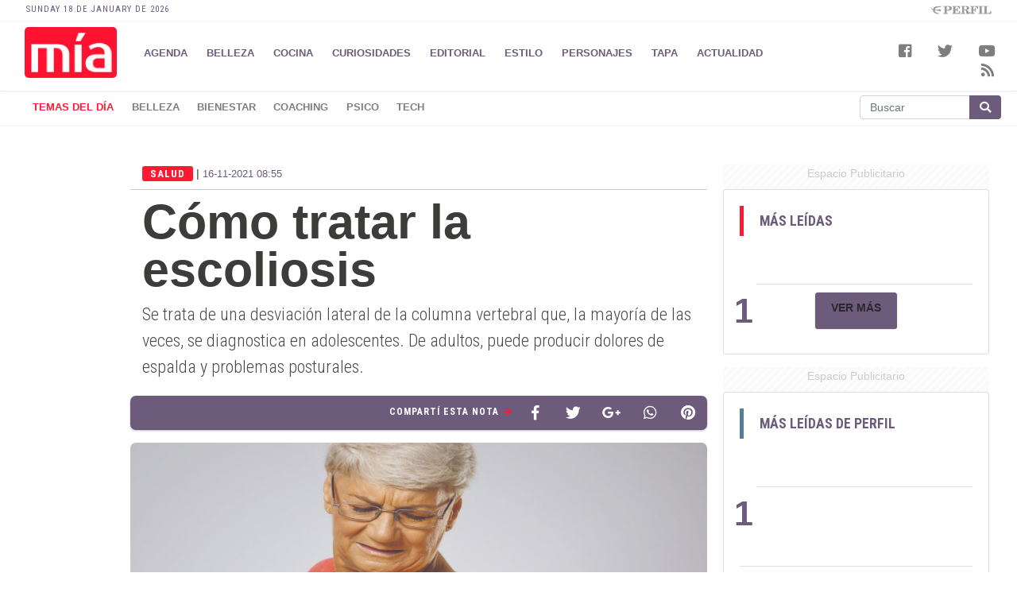

--- FILE ---
content_type: text/html; charset=UTF-8
request_url: https://mia.perfil.com/noticias/salud/como-tratar-la-escoliosis.phtml
body_size: 14087
content:
<!DOCTYPE html>
<!--
Version: 18-01-2026 03:27:15
ID: 750590
Imagen Portada: 1270463
-->
<html lang="es">
    <head>
        <meta charset="utf-8">
        <meta name="viewport" content="width=device-width, initial-scale=1, shrink-to-fit=no">
                <meta name="description" content="Se trata de una desviación lateral de la columna vertebral que, la mayoría de las veces, se diagnostica en adolescentes. De adultos, puede producir dolores de espalda y problemas posturales.">
        <meta name="ads-load" content="1">
        <meta name="ads-sec" content="articulo">
        <meta name="ads-client" content="316e3">
        <meta property="fb:pages" content="204526599679902" />
        <meta name="comscore-client-id" content="6906401">
        <meta name="msapplication-TileColor" content="#ffffff">
        <meta name="msapplication-TileImage" content="/ms-icon-144x144.png">
        <meta name="theme-color" content="#ffffff">

        <meta name="last-render" content="18-01-03 03:27:15">
        
        <title>Cómo tratar la escoliosis | Mia</title>

        <link rel="apple-touch-icon" sizes="57x57" href="https://mia.perfil.com/img/favicon/apple-icon-57x57.png">
        <link rel="apple-touch-icon" sizes="60x60" href="https://mia.perfil.com/img/favicon/apple-icon-60x60.png">
        <link rel="apple-touch-icon" sizes="72x72" href="https://mia.perfil.com/img/favicon/apple-icon-72x72.png">
        <link rel="apple-touch-icon" sizes="76x76" href="https://mia.perfil.com/img/favicon/apple-icon-76x76.png">
        <link rel="apple-touch-icon" sizes="114x114" href="https://mia.perfil.com/img/favicon/apple-icon-114x114.png">
        <link rel="apple-touch-icon" sizes="120x120" href="https://mia.perfil.com/img/favicon/apple-icon-120x120.png">
        <link rel="apple-touch-icon" sizes="144x144" href="https://mia.perfil.com/img/favicon/apple-icon-144x144.png">
        <link rel="apple-touch-icon" sizes="152x152" href="https://mia.perfil.com/img/favicon/apple-icon-152x152.png">
        <link rel="apple-touch-icon" sizes="180x180" href="https://mia.perfil.com/img/favicon/apple-icon-180x180.png">
        <link rel="icon" type="image/png" sizes="192x192"  href="https://mia.perfil.com/img/favicon/android-icon-192x192.png">
        <link rel="icon" type="image/png" sizes="32x32" href="https://mia.perfil.com/img/favicon/favicon-32x32.png.png">
        <link rel="icon" type="image/png" sizes="96x96" href="https://mia.perfil.com/img/favicon/favicon-96x96.png">
        <link rel="icon" type="image/png" sizes="16x16" href="https://mia.perfil.com/img/favicon/favicon-16x16.png">
        <link rel="manifest" href="https://mia.perfil.com/img/favicon/manifest.json">
        <link rel="manifest" href="https://mia.perfil.com/onesignal-manifest.json">

        <link rel="preconnect" href="https://player.performgroup.com">
        <link rel="preconnect" href="https://prg.smartadserver.com">
        <link rel="preconnect" href="https://onesignal.com">
        <link rel="preconnect" href="https://ads.us.e-planning.net">
        <link rel="preconnect" href="https://ad.doubleclick.net">
        <link rel="preconnect" href="https://ut.e-planning.video">
        <link rel="preconnect" href="https://bidder.criteo.com">
            <link rel="preconnect" href="https://www.facebbook.com">
    <link rel="canonical" href="https://mia.perfil.com/noticias/salud/como-tratar-la-escoliosis.phtml">
     <link rel="amphtml" href="https://mia.perfil.com/noticias/amp/salud/como-tratar-la-escoliosis.phtml"> 
        <link rel="stylesheet" type="text/css" href="/css/app.css?id=d8cbd607318c788ae3cc">
            <link rel="stylesheet" type="text/css" href="https://mia.perfil.com/vendors/lightgallery/css/lightgallery.min.css">

            <script type="application/ld+json">
        [{"@context":"http://schema.org","@type":"NewsArticle","mainEntityOfPage":{"@type":"WebPage","@id":"https://mia.perfil.com/noticias/salud/como-tratar-la-escoliosis.phtml","breadcrumb":{"@context":"http://schema.org","@type":"BreadcrumbList","itemListElement":[{"@type":"ListItem","position":1,"item":{"@id":"https://mia.perfil.com/","name":"Home"}},{"@type":"ListItem","position":2,"item":{"@id":"https://mia.perfil.com/seccion/salud","name":"Salud"}},{"@type":"ListItem","position":3,"item":{"@id":"https://mia.perfil.com/noticias/salud/como-tratar-la-escoliosis.phtml","name":"VIDA SANA"}}]}},"headline":"C\u00f3mo tratar la escoliosis","url":"https://mia.perfil.com/noticias/salud/como-tratar-la-escoliosis.phtml","articleSection":"https://mia.perfil.com/seccion/salud","genre":"https://mia.perfil.com/seccion/salud","dateline":"Buenos Aires, AR","inLanguage":"es_AR","image":["https://fotos.perfil.com/2021/11/16/cropped/696/696/center/los-adultos-con-escoliosis-tienen-mayores-riesgos-de-sufrir-un-dolor-cronico-en-la-espalda-1270463.jpg","https://fotos.perfil.com/2021/11/16/cropped/696/522/center/los-adultos-con-escoliosis-tienen-mayores-riesgos-de-sufrir-un-dolor-cronico-en-la-espalda-1270463.jpg","https://fotos.perfil.com/2021/11/16/cropped/696/392/center/los-adultos-con-escoliosis-tienen-mayores-riesgos-de-sufrir-un-dolor-cronico-en-la-espalda-1270463.jpg"],"datePublished":"November, 16 2021 08:55:00 -0300","dateModified":"November, 16 2021 08:55:00 -0300","keywords":"","author":{"@type":"Person","image":{"@type":"ImageObject","contentUrl":"https://fotos.perfil.com/autores/default/sdicomo_100.jpg"},"name":"Silvina Di Como","url":""},"publisher":{"@type":"Organization","name":"Mia","alternateName":"Editorial Perfil S.A.","url":"https://mia.perfil.com/","telephone":["(+5411) 7091-4921","(+5411) 7091-4922"],"email":"perfilcom@perfil.com","logo":{"@type":"ImageObject","url":"https://mia.perfil.com/img/logo.png"},"contactPoint":[{"@type":"ContactPoint","telephone":"(+5411) 7091-4921","contactType":"customer support","areaServed":"AR","availableLanguage":["spanish"]},{"@type":"ContactPoint","telephone":"(+5411) 7091-4922","contactType":"customer support","areaServed":"AR","availableLanguage":["spanish"]}],"address":{"@type":"PostalAddress","streetAddress":"California 2715","postalCode":"C1289ABI","addressLocality":"Ciudad Aut\u00f3noma de Buenos Aires, Argentina"},"sameAs":["https://www.facebook.com/RevistaMiaArgentina","https://twitter.com/revistamia","https://www.youtube.com/channel/UCfcF62U6nB9I8rVJ13VnHXQ","https://www.instagram.com/revistamia"]}},{"@context":"http://schema.org","@type":"Organization","name":"Mia","alternateName":"Editorial Perfil S.A.","url":"https://mia.perfil.com/","telephone":["(+5411) 7091-4921","(+5411) 7091-4922"],"email":"perfilcom@perfil.com","logo":{"@type":"ImageObject","url":"https://mia.perfil.com/img/logo.png"},"contactPoint":[{"@type":"ContactPoint","telephone":"(+5411) 7091-4921","contactType":"customer support","areaServed":"AR","availableLanguage":["spanish"]},{"@type":"ContactPoint","telephone":"(+5411) 7091-4922","contactType":"customer support","areaServed":"AR","availableLanguage":["spanish"]}],"address":{"@type":"PostalAddress","streetAddress":"California 2715","postalCode":"C1289ABI","addressLocality":"Ciudad Aut\u00f3noma de Buenos Aires, Argentina"},"sameAs":["https://www.facebook.com/RevistaMiaArgentina","https://twitter.com/revistamia","https://www.youtube.com/channel/UCfcF62U6nB9I8rVJ13VnHXQ","https://www.instagram.com/revistamia"]},{"@context":"https://schema.org","@type":"ItemList","itemListElement":[{"@type":"ListItem","position":1,"url":"https://mia.perfil.com/noticias/salud/la-quimica-del-beso-beneficios-cuerpo-mente.phtml"},{"@type":"ListItem","position":2,"url":"https://mia.perfil.com/noticias/salud/los-bajones-en-el-estado-de-animo.phtml"},{"@type":"ListItem","position":3,"url":"https://mia.perfil.com/noticias/salud/masaje-tuina-una-terapia-armonizadora.phtml"},{"@type":"ListItem","position":4,"url":"https://mia.perfil.com/noticias/salud/8-respuestas-sobre-rejuvenecimiento-vaginal.phtml"},{"@type":"ListItem","position":5,"url":"https://mia.perfil.com/noticias/salud/endorfinas-positivas-las-hormonas-de-la-felicidad.phtml"},{"@type":"ListItem","position":6,"url":"https://mia.perfil.com/noticias/salud/aprender-a-soltar.phtml"},{"@type":"ListItem","position":7,"url":"https://mia.perfil.com/noticias/salud/como-aliviar-el-dolor-en-las-manos.phtml"},{"@type":"ListItem","position":8,"url":"https://mia.perfil.com/noticias/salud/gripe-a-claves-para-evitar-esta-enfermedad-estacional.phtml"},{"@type":"ListItem","position":9,"url":"https://mia.perfil.com/noticias/salud/sindrome-metabolico-dieta-y-habitos-sanos-son-claves-para-revertirlo.phtml"},{"@type":"ListItem","position":10,"url":"https://mia.perfil.com/noticias/salud/adiccion-a-los-videojuegos-atencion-con-los-chicos.phtml"}]}]
    </script>

    <meta property="fb:admins"              content="100000796672456,83151046,1411317735">
<meta property="fb:app_id"              content="3433239176725845">
<meta property="fb:pages"               content="204526599679902">
<meta property="og:url"                 content="https://mia.perfil.com/noticias/salud/como-tratar-la-escoliosis.phtml" />
<meta property="og:type"                content="article" />
<meta property="og:locale"              content="es">
<meta property="og:site_name"           content="Mia"/>
<meta property="og:title"               content="Cómo tratar la escoliosis" />
<meta property="og:description"         content="Se trata de una desviación lateral de la columna vertebral que, la mayoría de las veces, se diagnostica en adolescentes. De adultos, puede producir dolores de espalda y problemas posturales." />
<meta property="og:image"               content="https://fotos.perfil.com/2021/11/16/trim/1280/720/los-adultos-con-escoliosis-tienen-mayores-riesgos-de-sufrir-un-dolor-cronico-en-la-espalda-1270463.jpg" />
<meta property="og:image:type"          content="image/jpeg" />
<meta property="og:image:width"         content="1140" />
<meta property="og:image:height"        content="641" />
<meta property="article:published_time" content="2021-11-16T08:55:00-03:00">
<meta property="article:modified_time"  content="2021-11-16T09:00:00-03:00">
<meta property="article:tag"            content="escoliosis,desviacion,columna">
<meta property="article:section"        content="salud">


<meta name="twitter:card"               content="summary_large_image">
<meta name="twitter:site"               content="@revistamia">
<meta name="twitter:creator"            content="@revistamia">
<meta name="twitter:title"              content='Cómo tratar la escoliosis'>
<meta name="twitter:description"        content="Se trata de una desviación lateral de la columna vertebral que, la mayoría de las veces, se diagnostica en adolescentes. De adultos, puede producir dolores de espalda y problemas posturales.">
<meta name="twitter:image"              content="https://fotos.perfil.com/2021/11/16/trim/1280/720/los-adultos-con-escoliosis-tienen-mayores-riesgos-de-sufrir-un-dolor-cronico-en-la-espalda-1270463.jpg">
<meta name="twitter:image:alt"          content='Los adultos con escoliosis tienen mayores riesgos de sufrir un dolor crónico en la espalda'>


<meta itemscope itemprop="mainEntityOfPage"  itemType="https://schema.org/WebPage" itemid="https://mia.perfil.com/noticias/salud/como-tratar-la-escoliosis.phtml"/>
<meta itemprop="datePublished" content="2021-11-16T08:55:00-03:00"/>
<meta itemprop="dateModified" content="2021-11-16T09:00:00-03:00"/>
<meta itemprop="keywords" content="escoliosis,desviacion,columna">
<meta itemprop="name" content="Mia | Cómo tratar la escoliosis">
<meta itemprop="alternateName" content="Cómo tratar la escoliosis">
<meta itemprop="headline" content="Se trata de una desviación lateral de la columna vertebral que, la mayoría de las veces, se diagnostica en adolescentes. De adultos, puede producir dolores de espalda y problemas posturales.">
<meta itemprop="url" content="https://mia.perfil.com/noticias/salud/como-tratar-la-escoliosis.phtml">
<meta itemprop="articleSection" content="salud">
<meta itemprop="inLanguage" content="es">


<meta name="editoria" content="Mia" />
<meta name="dtnoticia" content="2021-11-16T08:55:00-03:00" />
<meta name="title" content="Mia | Cómo tratar la escoliosis" />
<meta name="keywords" content="escoliosis,desviacion,columna" />
<meta name="description" content="Se trata de una desviación lateral de la columna vertebral que, la mayoría de las veces, se diagnostica en adolescentes. De adultos, puede producir dolores de espalda y problemas posturales.">
<meta name="news_keywords" content="escoliosis,desviacion,columna">


<meta name="news_channel" content="salud" />
<meta name="news_hat" content="VIDA SANA" />
<meta name="hedline" content="Se trata de una desviación lateral de la columna vertebral que, la mayoría de las veces, se diagnostica en adolescentes. De adultos, puede producir dolores de espalda y problemas posturales." />
<meta name="url" content="https://mia.perfil.com/noticias/salud/como-tratar-la-escoliosis.phtml" />
<meta name="datePublished" content="2021-11-16T08:55:00-03:00"/>
 
<meta name="author" content="Redacción Mía" />
<meta name="author_image" content="https://fotos.perfil.com/autores/default/default_100.jpg" />
<meta name="author_url" content="#" />

    <script src="https://jsc.mgid.com/site/1040127.js" async></script>

        
		<!-- Google Tag Manager -->
<script>
window.dataLayer = window.dataLayer || [];
dataLayer.push({
    "brand": "mia",
    "brandPretty": "Mia",
    "environment": "main",
    "pageCategory": "nota",
    "articleFormat": "estandar",
    "articleId": 750590,
    "articleTitle": "C\u00f3mo tratar la escoliosis",
    "articleStyle": "noticia",
    "articleSection": "salud",
    "articleTags": "escoliosis|desviacion|columna",
    "articleLastUpdate": "16-11-2021",
    "articlePublicationDate": "16-11-2021",
    "articleEditorId": 2362,
    "articleEditorUserName": "sdicomo",
    "articleEditor": "Silvina Di Como",
    "articleAuthorId": 2362,
    "articleAuthorUserName": "sdicomo",
    "articleAuthor": "Silvina Di Como",
    "articleSigned": false,
    "articleCredit": "Redacci\u00f3n M\u00eda",
    "articleHaveVideo": false,
    "articleHaveImages": false,
    "articleHaveGallery": false,
    "articleHaveAudio": false,
    "articleHaveSocial": false,
    "articleHaveComments": true,
    "articleHaveFiles": false,
    "articleIsCompressed": "false",
    "articleHaveRedaction": true,
    "articleFullLength": 3103,
    "articleWordCounter": 538,
    "articleLayout": "default",
    "articleScrollLimit": "false"
});
(function(w,d,s,l,i){w[l]=w[l]||[];w[l].push({'gtm.start':
new Date().getTime(),event:'gtm.js'});var f=d.getElementsByTagName(s)[0],
j=d.createElement(s),dl=l!='dataLayer'?'&l='+l:'';j.async=true;j.src=
'https://www.googletagmanager.com/gtm.js?id='+i+dl;f.parentNode.insertBefore(j,f);
})(window,document,'script','dataLayer','GTM-PPNQKHC');</script>
<!-- End Google Tag Manager -->

        
                    <script id="navegg" type="text/javascript">
                (function(n,v,g){o='Navegg';if(!n[o]){
                    a=v.createElement('script');a.src=g;b=document.getElementsByTagName('script')[0];
                    b.parentNode.insertBefore(a,b);n[o]=n[o]||function(parms){
                        n[o].q=n[o].q||[];n[o].q.push([this, parms])};}})
                (window, document, 'https://tag.navdmp.com/universal.min.js');
                window.naveggReady = window.naveggReady||[];
                window.nvgID = new Navegg({
                    acc: 56362
                });
            </script>
        
        
                    <script type="text/javascript">
              function e(e){var t=!(arguments.length>1&&void 0!==arguments[1])||arguments[1],c=document.createElement("script");c.src=e,t?c.type="module":(c.async=!0,c.type="text/javascript",c.setAttribute("nomodule",""));var n=document.getElementsByTagName("script")[0];n.parentNode.insertBefore(c,n)}function t(t,c,n){var a,o,r;null!==(a=t.marfeel)&&void 0!==a||(t.marfeel={}),null!==(o=(r=t.marfeel).cmd)&&void 0!==o||(r.cmd=[]),t.marfeel.config=n,t.marfeel.config.accountId=c;var i="https://sdk.mrf.io/statics";e("".concat(i,"/marfeel-sdk.js?id=").concat(c),!0),e("".concat(i,"/marfeel-sdk.es5.js?id=").concat(c),!1)}!function(e,c){var n=arguments.length>2&&void 0!==arguments[2]?arguments[2]:{};t(e,c,n)}(window,1740,{} /*config*/);
            </script>
                

        <script src="https://tags.refinery89.com/perfilcom.js" async></script>
    </head>

    <body class="pf-new-show">
        <script type="text/javascript">var eplDoc = document; var eplLL = false;</script>
        <script defer src="https://us.img.e-planning.net/layers/epl-41.js" type="text/javascript" id="epl-exchange-script"></script>

        
		<!-- Google Tag Manager (noscript) -->
    <noscript><iframe src="https://www.googletagmanager.com/ns.html?id=GTM-PPNQKHC"
    height="0" width="0" style="display:none;visibility:hidden"></iframe></noscript>
    <!-- End Google Tag Manager (noscript) -->

        <div class="container-fluid m-0 p-0">
            
            <header>
<div class="row m-0">
    <div class="col-12 pf-header-top pr-1 pl-1 pr-lg-3 pl-lg-3">
        <div class="row m-0">
            <div class="col-8 time-top">Sunday 18 de January de 2026</div>
            <div class="col-12 col-lg-4 text-right">
                <a href="https://www.perfil.com" target="_blank"><img src="https://mia.perfil.com/img/logo_perfil_grey.png"></a>
            </div>
        </div>
    </div>
</div>

<div class="row m-0 pf-header navbar-fixed-top sticky-top">
    <div class="col-12 col-xl-10 pr-1 pl-1 pr-lg-3 pl-lg-3 pb-0 pt-0">
        <nav class="nav d-flex nav-principal navbar-fixed-top">

            <a href="https://mia.perfil.com/" class="logo ml-2 mr-3 navbar-brand" id="logo-small" ><img src="https://mia.perfil.com/img/logo.jpg"></a>

            <!-- Toggle Button [handles opening navbar components on mobile screens]-->
            <button type="button" class="navbar-toggle collapsed" data-toggle="collapse" data-target="#exampleNavComponents" aria-expanded="false">
               <i class="fa fa-align-justify menu-ham" title="Align Justify"></i>
              </button>

            <div class="collapse navbar-collapse" id="exampleNavComponents">
                <ul>
                                                            <li><a href="/sección/agenda" target="_self" class="agenda" title="Sección agenda">AGENDA</a></li>
                                                                                <li><a href="/seccion/belleza" target="_self" class="belleza" title="Sección Belleza">BELLEZA</a></li>
                                                                                <li class="dropdown">
                            <a role="button" href="javascript:void(1);" class="cocina" data-toggle="dropdown">COCINA</a>
                            <div class="dropdown-menu">
                                                                    <a class="dropdown-item" href="/tag/rating" target="_self">Rating</a>
                                                                    <a class="dropdown-item" href="/seccion/series" target="_self">Series</a>
                                                            </div>
                        </li>
                                                                                <li><a href="/seccion/curiosidades" target="_self" class="curiosidades" title="Sección Curiosidades">CURIOSIDADES</a></li>
                                                                                <li><a href="/seccion/editorial" target="_self" class="editorial" title="Sección Editorial">EDITORIAL</a></li>
                                                                                <li><a href="/seccion/estilo" target="_self" class="estilo" title="Sección Estilo">ESTILO</a></li>
                                                                                <li><a href="/seccion/personajes" target="_self" class="personajes" title="Sección Personajes">PERSONAJES</a></li>
                                                                                <li><a href="/seccion/tapa" target="_self" class="tapa" title="Sección Tapa">TAPA</a></li>
                                                                                <li><a href="/seccion/actualidad" target="_self" class="actualidad" title="Sección Actualidad">ACTUALIDAD</a></li>
                                                </ul>
            </div>
        </nav>
    </div>
    <div class="col-12  col-xl-2  text-right pr-1 pl-1 pr-lg-3 pl-lg-3">
    <div class="collapse navbar-collapse" id="exampleNavComponents">
        <div class="social-top" >

            <a href="https://www.facebook.com/RevistaMiaArgentina/" target="_blank" class="link-social-facebook mr-3" rel="me nofollow"><i class="fab fa-facebook-square"></i></a>
           <!--  <a href="https://www.instagram.com/revistamia/" target="_blank" class="link-social-instagram mr-3" rel="me nofollow"><i class="fab fa-instagram"></i></a> -->
            <a href="https://twitter.com/revistamia" target="_blank" class="link-social-twitter mr-3" rel="me nofollow"><i class="fab fa-twitter"></i></a>
            <a href="https://www.youtube.com/channel/UCfcF62U6nB9I8rVJ13VnHXQ" target="_blank" class="link-social-youtube mr-3" rel="me nofollow"><i class="fab fa-youtube"></i></a>
            <a href="https://mia.perfil.com/feed" target="_blank" class="link-social-rss"><i class="fa fa-rss"></i></a>
        </div>
    </div>
   </div>

</div>

<div class="row m-0 p-0 pf-header-submenu">
    <div class="col-12 ">
        <button type="button" class="navbar-toggle collapsed" data-toggle="collapse" data-target=".collapse-temas" aria-expanded="false">Último Momento <i class="fa fa-angle-down"></i></button>

        <div id="menuTemas" class=" nav-temas collapse collapse-temas">
          <div class="row">
            <nav class="col-12 col-md-9 col-xl-10">
                <ul>
                                            <li><a href="/ultimo-momento" target="_self" class="" title="Ultimo Momento!">Temas del Día</a></li>
                                            <li><a href="https://mia.perfil.com/noticias/moda-y-belleza/dry-brushing-cepillado-en-seco-anticelulitis.phtml" target="_self" class="" title="belleza">belleza</a></li>
                                            <li><a href="https://mia.perfil.com/noticias/salud/la-quimica-del-beso-beneficios-cuerpo-mente.phtml" target="_self" class="" title="bienestar">bienestar</a></li>
                                            <li><a href="https://mia.perfil.com/noticias/sociedad/la-ley-del-espejo-una-herramienta-de-autoconocimiento.phtml" target="_self" class="" title="coaching">coaching</a></li>
                                            <li><a href="https://mia.perfil.com/noticias/salud/los-bajones-en-el-estado-de-animo.phtml" target="_self" class="" title="psico">psico</a></li>
                                            <li><a href="https://mia.perfil.com/noticias/sociedad/realidad-extendida-otro-nivel-en-viajes.phtml" target="_self" class="" title="tech">tech</a></li>
                                            <li><a href="" target="_self" class="" title=""></a></li>
                                       
                </ul>
            </nav>
             <div class="col-12 col-md-3 col-xl-2">
                        <form method="get" action="https://mia.perfil.com/buscador">
                            <div class="input-group md-form form-sm form-2 pl-0">
                                <input class="form-control my-0 py-1 lime-border" name="q" type="text" placeholder="Buscar" aria-label="Buscar" value="">
                                <div class="input-group-append">
                                    <button class="btn btn-outline-light" type="submit"><i class="fas fa-search"></i></button>
                                </div>
                            </div>
                        </form>
             </div>
           </div>        
        </div>
    </div>
</div>
</header>

                <div class="row m-0">
        <div class="d-none d-xl-block col-ads-left">
            <div id="" class="ads-space text-center sticky-top" data-id="sticky_160x600x-pos-" data-w="160" data-h="600" data-loaded="false" data-reload="true"></div>
        </div>

        <div class="col-article col-12 p-0">
            <div class="row m-0">
                <div class="col-lg-8 p-1 pt-2 pt-lg-5">
                    <header>
                    
                    <div class="mt-3 mt-sm-0 row m-0">
                         <div class="col-xl-6 text-left"><span class="hat">SALUD</span>  | <span class="day" >16-11-2021 08:55</span></div>
                         <!-- 16-11-2021 08:55 16-11-2021 08:55 -->
                        <div class="col-xl-6 text-left"> </div>
                    </div>

                    
                    <div class="pt-2">
                        <div class="col-12 headgroup">
                            <h1>Cómo tratar la escoliosis</h1>
                            <p class="headline">
                                Se trata de una desviación lateral de la columna vertebral que, la mayoría de las veces, se diagnostica en adolescentes. De adultos, puede producir dolores de espalda y problemas posturales.
                            </p>
                        </div>
                        <div class="col-12 bg-ads-space text-center">
                            <div id="" class="ads-space text-center d-lg-none" data-id="300x250x-pos-" data-w="300" data-h="250" data-loaded="false" data-reload="false"></div>
                        </div>
                        
                        
                                           <div class="social-topsharing">
	<ul>
   <li><a href="https://pinterest.com/pin/create/button/?url=https://mia.perfil.com/noticias/salud/como-tratar-la-escoliosis.phtml&media=https://fotos.perfil.com/2021/11/16/trim/900/506/los-adultos-con-escoliosis-tienen-mayores-riesgos-de-sufrir-un-dolor-cronico-en-la-espalda-1270463.jpg&description=C%C3%B3mo+tratar+la+escoliosis" class="pinterest" target="_blank"><i class="fab fa-pinterest"></i></a></li>
    <li><a href="whatsapp://send?text=C%C3%B3mo+tratar+la+escoliosis https://mia.perfil.com/noticias/salud/como-tratar-la-escoliosis.phtml" data-action="share/whatsapp/share" class="whatsapp" target="_blank"><i class="fab fa-whatsapp"></i></a></li>
    <li> <a class="googleplus" href="https://plus.google.com/share?url=https://mia.perfil.com/noticias/salud/como-tratar-la-escoliosis.phtml&h1=C%C3%B3mo+tratar+la+escoliosis" target="_blank"><i class="fab fa-google-plus-g"></i></a></li>
    <li> <a class="twitter" href="https://twitter.com/intent/tweet?text=C%C3%B3mo+tratar+la+escoliosis&url=https://mia.perfil.com/noticias/salud/como-tratar-la-escoliosis.phtml" target="_blank"><i class="fab fa-twitter"></i></a></li>
    <li><a class="facebook" href="https://www.facebook.com/sharer/sharer.php?u=https://mia.perfil.com/noticias/salud/como-tratar-la-escoliosis.phtml" target="_blank"><i class="fab fa-facebook-f"></i></a></li>
    <li><h4>Compartí esta Nota <i class="fas fa-arrow-right"></i></h4></li>
</ul>
</div>
                    </div>

                    
                    <div class="main-image mt-3 p-0">
    <div class="col-12 p-0">
                            <figure class="figure btn-open-gallery">
                <img src="https://fotos.perfil.com/2021/11/16/trim/1280/720/los-adultos-con-escoliosis-tienen-mayores-riesgos-de-sufrir-un-dolor-cronico-en-la-espalda-1270463.jpg" class="figure-img img-fluid">
                <figcaption class="figure-caption pb-1 pt-1 pl-2">Los adultos con escoliosis tienen mayores riesgos de sufrir un dolor crónico en la espalda</figcaption>
            </figure>
            </div>
</div>
<input type="hidden" id="lightbox-gallery-content" value="[{&quot;src&quot;:&quot;https:\/\/fotos.perfil.com\/2021\/11\/16\/los-adultos-con-escoliosis-tienen-mayores-riesgos-de-sufrir-un-dolor-cronico-en-la-espalda-1270463.jpg&quot;,&quot;thumb&quot;:&quot;https:\/\/fotos.perfil.com\/2021\/11\/16\/cropped\/250\/250\/center\/los-adultos-con-escoliosis-tienen-mayores-riesgos-de-sufrir-un-dolor-cronico-en-la-espalda-1270463.jpg&quot;,&quot;subHtml&quot;:&quot;Los adultos con escoliosis tienen mayores riesgos de sufrir un dolor cr\u00f3nico en la espalda&quot;}]">
                    </header>
                    
                    <article class="new-body mt-3">
                        <div class="col-12" id="news-body">
                            <p><strong>El problema de la desviación de&nbsp;columna o escoliosis</strong> está mucho&nbsp;más extendido de lo que se cree.&nbsp;De hecho se calcula que puede afectar&nbsp;a entre un 2 % y un 3 % de población&nbsp;y muchos no lo saben. Las principales complicaciones con las que pueden&nbsp;encontrarse los adultos que la padecen&nbsp;son:</p><div class="media noticia-relacionada">
            <picture><source type="image/webp" data-srcset="https://fotos.perfil.com/2022/04/08/trim/64/64/los-besos-involucran-tres-sentidos-el-gusto-el-tacto-y-el-olfato-cada-uno-por-separado-es-capaz-de-producir-una-fuerte-reaccion-emocional-y-quimica-entre-los-participantes-1338905.jpg?format=webp"><img alt="Los besos involucran tres sentidos: el gusto, el tacto y el olfato. Cada uno por separado es capaz de producir una fuerte reacción emocional y química entre los participantes" class="lazyload align-self-center m-1 mr-3" src="https://via.placeholder.com/64x64?text=MIA" data-srcset="https://fotos.perfil.com/2022/04/08/trim/64/64/los-besos-involucran-tres-sentidos-el-gusto-el-tacto-y-el-olfato-cada-uno-por-separado-es-capaz-de-producir-una-fuerte-reaccion-emocional-y-quimica-entre-los-participantes-1338905.jpg" ></picture>
        <div class="media-body">
        <span class="leetambien">Leé también</span>
        <h5><a href="https://mia.perfil.com/noticias/salud/la-quimica-del-beso-beneficios-cuerpo-mente.phtml">La química del beso, beneficios cuerpo-mente</a> <a href="https://mia.perfil.com/noticias/salud/la-quimica-del-beso-beneficios-cuerpo-mente.phtml" class="round-btn"><i class="fas fa-long-arrow-alt-right"></i></a></h5>
    </div>
</div>




<p><strong>Dolores de espalda</strong>:&nbsp;Los adultos&nbsp;con escoliosis de pequeños tienen&nbsp;mayores riesgos estadísticos de sufrir&nbsp;un dolor crónico en la espalda.</p><div id="" class="ads-space text-center d-md-none" data-id="inline" data-w="1" data-h="1" data-loaded="false" data-reload="false"></div>

<p><strong>Cambio postural</strong>:&nbsp;A veces la&nbsp;escoliosis va haciendo que la persona&nbsp;adopte malas posturas, pueden&nbsp;aparecer leves deformaciones, como&nbsp;costillas más prominentes, caderas&nbsp;desalineadas, un hombro más alto que&nbsp;el otro o tendencia a inclinar el tronco&nbsp;hacia un lado.</p>

<p><u><strong>Tratamiento:</strong></u></p>

<p><strong>Cuando las personas descubren sus&nbsp;escoliosis de adultas</strong> es muy raro que&nbsp;vaya a aumentar, como mucho lo hará&nbsp;un grado cada dos o cinco años.</p>

<p><strong>Sin embargo, es importante seguir&nbsp;una serie de consejos posturales</strong> para&nbsp;mejorarse y si el dolor es persistente&nbsp;se deberá consultar al médico,&nbsp;quien seguramente derivará a un&nbsp;fisioterapeuta para hacer kinesiología.</p>

<p><strong>El ejercicio es una de las mejores&nbsp;formas de combatir el dolor </strong>provocado&nbsp;por esta causa. Deportes como&nbsp;la natación ayudan a fortalecer la&nbsp;musculatura lumbar de forma que no&nbsp;sea la columna la que soporte todo&nbsp;el peso. Si la musculatura ayuda a la&nbsp;columna, disminuirá la tensión sobre&nbsp;ella y por tanto, el dolor.</p>

<p><strong>Si el dolor es muy acentuado, el&nbsp;médico puede recetar calmantes</strong>,&nbsp;antiinflamatorios o relajantes&nbsp;musculares.</p>

<p><u><strong>Recomendaciones:</strong></u></p>

<p>Para evitar que esta desviación de&nbsp;columna impida hacer vida normal:</p>

<p>Levantarse de la cama con&nbsp;suavidad. Ponerse de costado e&nbsp;incorporarse lentamente hasta sentarse&nbsp;en el borde de la cama. Recién ahí&nbsp;pararse.</p>

<p>Sentarse derecho. Mantener la&nbsp;espalda lo más recta posible y el coxis&nbsp;completamente apoyado en el respaldo.</p>

<p>Dejar reposar la nuca y colocar los&nbsp;brazos sobre el posabrazos. El cuerpo&nbsp;debe quedar en forma de L al estar<br />
sentados.</p>

<p>Caminar sin encorvar los hombros.&nbsp;Mantenerlos rectos, sacar pecho y&nbsp;ubicar el abdomen hacia dentro.</p>

<p><u><strong>Actividades en casa:</strong></u></p>

<p>En el día a día también hacemos una serie de movimientos que nos perjudican. La regla general es que al estar de pie tratar de mantener la cabeza en alto, sin inclinarte hacia delante, un error frecuente en tareas caseras:</p>

<p><strong>Al planchar</strong>: en este caso, la solución es procurar que la tabla de planchado esté lo suficientemente alta para que no te obligue a inclinarte. Si vas a estar un rato parado, descansar un pie sobre un taburete y alternarlo con el otro pie.</p>

<p><strong>Al hacer la cama:</strong> ir a cada lateral para extender la sábana y evitar tener que estirarte. Tampoco dobles la espalda. Flexionar las rodillas para levantar el colchón.</p>

<p><strong>Al barrer o fregar:</strong> tomar el mango con las manos a una altura entre el pecho y la cadera.</p>

<p>&nbsp;</p>
<div class="row noticias-relacionadas">
    <div class="col-12 top">
       También te puede interesar
    </div>
    <div class="col-12 news">
                    <article class="group">
                <a href="https://mia.perfil.com/noticias/salud/los-bajones-en-el-estado-de-animo.phtml" title="Ver Los bajones en el estado de ánimo">
                    <picture><source type="image/webp" data-srcset="https://fotos.perfil.com/2022/04/07/trim/270/152/los-bajones-en-el-estado-de-animo-1338357.jpg?format=webp 270w, https://fotos.perfil.com/2022/04/07/trim/540/304/los-bajones-en-el-estado-de-animo-1338357.jpg?format=webp 540w"><img alt="Los bajones en el estado de ánimo" class="lazyload img-fluid" src="https://via.placeholder.com/540x304?text=MIA" data-srcset="https://fotos.perfil.com/2022/04/07/trim/270/152/los-bajones-en-el-estado-de-animo-1338357.jpg 270w, https://fotos.perfil.com/2022/04/07/trim/540/304/los-bajones-en-el-estado-de-animo-1338357.jpg 540w" /></picture>
                </a>
                <h3><a href="https://mia.perfil.com/noticias/salud/los-bajones-en-el-estado-de-animo.phtml">Los bajones en el estado de ánimo</a></h3>
            </article>
                    <article class="group">
                <a href="https://mia.perfil.com/noticias/salud/masaje-tuina-una-terapia-armonizadora.phtml" title="Ver Masaje Tuina: Una terapia armonizadora">
                    <picture><source type="image/webp" data-srcset="https://fotos.perfil.com/2022/04/05/trim/270/152/ayuda-a-regular-la-energia-vital-y-mejorar-el-funcionamiento-de-tendones-huesos-y-articulaciones-1337027.jpg?format=webp 270w, https://fotos.perfil.com/2022/04/05/trim/540/304/ayuda-a-regular-la-energia-vital-y-mejorar-el-funcionamiento-de-tendones-huesos-y-articulaciones-1337027.jpg?format=webp 540w"><img alt="Ayuda a regular la energía vital y mejorar el funcionamiento de tendones, huesos y articulaciones " class="lazyload img-fluid" src="https://via.placeholder.com/540x304?text=MIA" data-srcset="https://fotos.perfil.com/2022/04/05/trim/270/152/ayuda-a-regular-la-energia-vital-y-mejorar-el-funcionamiento-de-tendones-huesos-y-articulaciones-1337027.jpg 270w, https://fotos.perfil.com/2022/04/05/trim/540/304/ayuda-a-regular-la-energia-vital-y-mejorar-el-funcionamiento-de-tendones-huesos-y-articulaciones-1337027.jpg 540w" /></picture>
                </a>
                <h3><a href="https://mia.perfil.com/noticias/salud/masaje-tuina-una-terapia-armonizadora.phtml">Masaje Tuina: Una terapia armonizadora</a></h3>
            </article>
                    <article class="group">
                <a href="https://mia.perfil.com/noticias/salud/8-respuestas-sobre-rejuvenecimiento-vaginal.phtml" title="Ver 8 respuestas sobre rejuvenecimiento vaginal">
                    <picture><source type="image/webp" data-srcset="https://fotos.perfil.com/2022/04/04/trim/270/152/8-respuestas-sobre-rejuvenecimiento-vaginal-1336498.jpg?format=webp 270w, https://fotos.perfil.com/2022/04/04/trim/540/304/8-respuestas-sobre-rejuvenecimiento-vaginal-1336498.jpg?format=webp 540w"><img alt="8 respuestas sobre rejuvenecimiento vaginal" class="lazyload img-fluid" src="https://via.placeholder.com/540x304?text=MIA" data-srcset="https://fotos.perfil.com/2022/04/04/trim/270/152/8-respuestas-sobre-rejuvenecimiento-vaginal-1336498.jpg 270w, https://fotos.perfil.com/2022/04/04/trim/540/304/8-respuestas-sobre-rejuvenecimiento-vaginal-1336498.jpg 540w" /></picture>
                </a>
                <h3><a href="https://mia.perfil.com/noticias/salud/8-respuestas-sobre-rejuvenecimiento-vaginal.phtml">8 respuestas sobre rejuvenecimiento vaginal</a></h3>
            </article>
                    <article class="group">
                <a href="https://mia.perfil.com/noticias/salud/endorfinas-positivas-las-hormonas-de-la-felicidad.phtml" title="Ver Endorfinas positivas, las hormonas de la felicidad">
                    <picture><source type="image/webp" data-srcset="https://fotos.perfil.com/2022/04/01/trim/270/152/el-ejercicio-produce-endorfinas-que-se-distribuyen-por-todo-el-organismo-a-traves-de-la-sangre-generando-sensacion-de-bienestar-placer-euforia-y-felicidad-1335304.jpg?format=webp 270w, https://fotos.perfil.com/2022/04/01/trim/540/304/el-ejercicio-produce-endorfinas-que-se-distribuyen-por-todo-el-organismo-a-traves-de-la-sangre-generando-sensacion-de-bienestar-placer-euforia-y-felicidad-1335304.jpg?format=webp 540w"><img alt="El ejercicio produce endorfinas que se distribuyen por todo el organismo a través de la sangre, generando sensación de bienestar, placer, euforia y felicidad" class="lazyload img-fluid" src="https://via.placeholder.com/540x304?text=MIA" data-srcset="https://fotos.perfil.com/2022/04/01/trim/270/152/el-ejercicio-produce-endorfinas-que-se-distribuyen-por-todo-el-organismo-a-traves-de-la-sangre-generando-sensacion-de-bienestar-placer-euforia-y-felicidad-1335304.jpg 270w, https://fotos.perfil.com/2022/04/01/trim/540/304/el-ejercicio-produce-endorfinas-que-se-distribuyen-por-todo-el-organismo-a-traves-de-la-sangre-generando-sensacion-de-bienestar-placer-euforia-y-felicidad-1335304.jpg 540w" /></picture>
                </a>
                <h3><a href="https://mia.perfil.com/noticias/salud/endorfinas-positivas-las-hormonas-de-la-felicidad.phtml">Endorfinas positivas, las hormonas de la felicidad</a></h3>
            </article>
            </div>
</div>


                            
                                                            <p>at Redacción Mía</p>
                            
                            
                            
                            
                            <div class=" d-none ">
                                <h3>Galería de imágenes</h3>
                                <div id="gallery-thumbnails" class="bottom-gallery">
                                                                            <a href="https://fotos.perfil.com/2021/11/16/los-adultos-con-escoliosis-tienen-mayores-riesgos-de-sufrir-un-dolor-cronico-en-la-espalda-1270463.jpg" title="Ampliar Los adultos con escoliosis tienen mayores riesgos de sufrir un dolor crónico en la espalda">
                                            <img src="https://fotos.perfil.com/2021/11/16/trim/100/100/los-adultos-con-escoliosis-tienen-mayores-riesgos-de-sufrir-un-dolor-cronico-en-la-espalda-1270463.jpg" alt="Los adultos con escoliosis tienen mayores riesgos de sufrir un dolor crónico en la espalda">
                                        </a>
                                                                    </div>
                            </div>

                            <!-- e-planning v3 - Comienzo espacio _ articulo _ teads -->
<script type="text/javascript" language="JavaScript1.1">
<!--
var rnd = (new String(Math.random())).substring(2,8) + (((new Date()).getTime()) & 262143);
var cs = document.charset || document.characterSet;
document.write('<scri' + 'pt language="JavaScript1.1" type="text/javascript" src="https://ads.us.e-planning.net/eb/3/316e3/articulo/teads?o=j&rnd=' + rnd + '&crs=' + cs + '"></scr' + 'ipt>');
//-->
</script>
<noscript><a href="https://ads.us.e-planning.net/ei/3/316e3/articulo/teads?it=i&rnd=$RANDOM" target="_blank"><img width="1" height="1"  alt="e-planning ad" src="https://ads.us.e-planning.net/eb/3/316e3/articulo/teads?o=i&rnd=$RANDOM" border=0></a></noscript>
<!-- e-planning v3 - Fin espacio _ articulo _ teads -->
                            <div id="" class="ads-space" data-id="inline" data-w="1" data-h="1" data-loaded="false" data-reload="false"></div>

                            
                            <div class="tags">
    <h4>En esta Nota</h4>
    
        
        
        
        
        
        
    <ul id="tag-themes">
        <label for="tag-themes">temas:</label>
                <li><a href="https://mia.perfil.com/temas/escoliosis" >Escoliosis</a></li>
                <li><a href="https://mia.perfil.com/temas/desviacion" >Desviacion</a></li>
                <li><a href="https://mia.perfil.com/temas/columna" >Columna</a></li>
            </ul>
    </div>
                        </div>
                    </article>

                    
                    <div class="social-sharing text-center">
    <h4>Compartí esta Nota</h4>
    <a class="btn btn-share-facebook btn-share mr-2" href="https://www.facebook.com/sharer/sharer.php?u=https://mia.perfil.com/noticias/salud/como-tratar-la-escoliosis.phtml" target="_blank"><i class="fab fa-facebook-f"></i></a>
    <a class="btn btn-share-twitter btn-share mr-2" href="https://twitter.com/intent/tweet?text=C%C3%B3mo+tratar+la+escoliosis&url=https://mia.perfil.com/noticias/salud/como-tratar-la-escoliosis.phtml" target="_blank"><i class="fab fa-twitter"></i></a>
    <a class="btn btn-share-google btn-share mr-2" href="https://plus.google.com/share?url=https://mia.perfil.com/noticias/salud/como-tratar-la-escoliosis.phtml&h1=C%C3%B3mo+tratar+la+escoliosis" target="_blank"><i class="fab fa-google-plus-g"></i></a>
    <a href="whatsapp://send?text=C%C3%B3mo+tratar+la+escoliosis https://mia.perfil.com/noticias/salud/como-tratar-la-escoliosis.phtml" data-action="share/whatsapp/share" class="btn btn-share-whatsapp btn-share mr-2" target="_blank"><i class="fab fa-whatsapp"></i></a>
    <a href="https://pinterest.com/pin/create/button/?url=https://mia.perfil.com/noticias/salud/como-tratar-la-escoliosis.phtml&media=https://fotos.perfil.com/2021/11/16/trim/900/506/los-adultos-con-escoliosis-tienen-mayores-riesgos-de-sufrir-un-dolor-cronico-en-la-espalda-1270463.jpg&description=C%C3%B3mo+tratar+la+escoliosis" class="btn btn-share btn-share-pinterest" target="_blank"><i class="fab fa-pinterest"></i></a>
</div>
                    <div class="col-12 d-lg-none text-center mt-2">
                        <div id="" class="ads-space text-center d-lg-none" data-id="300x250x-pos-" data-w="300" data-h="250" data-loaded="false" data-reload="false"></div>
                    </div>
                    <div class="comments">
                        <div class="col-12">
                            <h4>Comentarios</h4>
                            <div class="fb-comments" data-href="https://mia.perfil.com/noticias/salud/como-tratar-la-escoliosis.phtml" data-numposts="3" data-width="100%"></div>
                        </div>
                    </div>

                    <div data-type="_mgwidget" data-widget-id="1813251"></div>
                    <script>(function(w,q){w[q]=w[q]||[];w[q].push(["_mgc.load"])})(window,"_mgq");</script>

                    
                    <div class="row mas-en-perfil-notas m-2">
	<div class="col-12 titulo pb-1 mb-2 mt-3 align-items-center d-flex">
		Más en <a href="//www.perfil.com" class="d-inline-flex"><img data-src="/img/logo_perfil.svg" class="lazyload img-mas-en-perfil" width="130px"  style="margin-left: 5px;"></a>
	</div>

						<div class="col-12 col-sm-6 col-lg-3 mb-2 d-flex p-1">
				<article class="sitio-externo caras align-self-stretch">
					<a href="http://caras.perfil.com"><div class="logo-revista"></div></a>
					<a href="//caras.perfil.com/noticias/celebridades/el-espeluznante-significado-de-las-gargolas-que-anibal-lotocki-tiene-en-la-puerta-de-su-casa.phtml" title="Aníbal Lotocki tiene gárgolas en la puerta de su casa que sirven de protección">
					<figure>
						<picture><source type="image/webp" data-srcset="https://fotos.perfil.com/2023/09/07/trim/270/152/anibal-lotocki-1648671.jpg?format=webp 270w, https://fotos.perfil.com/2023/09/07/trim/540/304/anibal-lotocki-1648671.jpg?format=webp 540w"><img alt="Aníbal Lotocki tiene gárgolas en la puerta de su casa que sirven de protección" class="lazyload img-fluid loaded" src="https://via.placeholder.com/1140x641?text=MIA" data-srcset="https://fotos.perfil.com/2023/09/07/trim/270/152/anibal-lotocki-1648671.jpg 270w, https://fotos.perfil.com/2023/09/07/trim/540/304/anibal-lotocki-1648671.jpg 540w" /></picture>
					</figure>
					<h2>Aníbal Lotocki tiene gárgolas en la puerta de su casa que sirven de protección</h2>
					</a>
				</article>
			</div>
								<div class="col-12 col-sm-6 col-lg-3 mb-2 d-flex p-1">
				<article class="sitio-externo noticias align-self-stretch">
					<a href="http://noticias.perfil.com"><div class="logo-revista"></div></a>
					<a href="//noticias.perfil.com/noticias/ciencia/obesidad-medicada-remedios-contra-la-diabetes-autorizados-para-adelgazar.phtml" title="Obesidad medicada: remedios contra la diabetes autorizados para adelgazar">
					<figure>
						<img alt="Obesidad medicada: remedios contra la diabetes autorizados para adelgazar" class="img-fluid loaded lazyload" src="https://via.placeholder.com/1140x641?text=MIA" data-src="https://via.placeholder.com/720x405?text=NOTICIAS" data-sizes="540">
					</figure>
					<h2>Obesidad medicada: remedios contra la diabetes autorizados para adelgazar</h2>
					</a>
				</article>
			</div>
								<div class="col-12 col-sm-6 col-lg-3 mb-2 d-flex p-1">
				<article class="sitio-externo marieclaire align-self-stretch">
					<a href="http://marieclaire.perfil.com"><div class="logo-revista"></div></a>
					<a href="//marieclaire.perfil.com/noticias/sexualidad-y-vinculos/edging-la-tecnica-para-lograr-un-mejor-orgasmo.phtml" title="Edging: en qué consiste la técnica que permite lograr un mejor orgasmo">
					<figure>
						<picture><source type="image/webp" data-srcset="https://fotos.perfil.com/2021/11/02/trim/270/152/clitoris-1263148.jpg?format=webp 270w, https://fotos.perfil.com/2021/11/02/trim/540/304/clitoris-1263148.jpg?format=webp 540w"><img alt="Edging: en qué consiste la técnica que permite lograr un mejor orgasmo" class="lazyload img-fluid loaded" src="https://via.placeholder.com/1140x641?text=MIA" data-srcset="https://fotos.perfil.com/2021/11/02/trim/270/152/clitoris-1263148.jpg 270w, https://fotos.perfil.com/2021/11/02/trim/540/304/clitoris-1263148.jpg 540w" /></picture>
					</figure>
					<h2>Edging: en qué consiste la técnica que permite lograr un mejor orgasmo</h2>
					</a>
				</article>
			</div>
								<div class="col-12 col-sm-6 col-lg-3 mb-2 d-flex p-1">
				<article class="sitio-externo exitoina align-self-stretch">
					<a href="http://exitoina.perfil.com"><div class="logo-revista"></div></a>
					<a href="//exitoina.perfil.com/noticias/destacada/angel-de-brito-revelo-en-lam-que-estefi-berardi-esta-de-novia-con-un-gerente-del-grupo-indalo-estan-saliendo-hace-dos-meses.phtml" title="Ángel de Brito reveló en LAM que Estefi Berardi está de novia con un gerente del Grupo Indalo: &quot;Están saliendo hace dos meses&quot;">
					<figure>
						<picture><source type="image/webp" data-srcset="https://fotos.perfil.com/2023/09/07/trim/270/152/estefi-berardi-y-nacho-vivas-1649210.jpg?format=webp 270w, https://fotos.perfil.com/2023/09/07/trim/540/304/estefi-berardi-y-nacho-vivas-1649210.jpg?format=webp 540w"><img alt="Ángel de Brito reveló en LAM que Estefi Berardi está de novia con un gerente del Grupo Indalo: &quot;Están saliendo hace dos meses&quot;" class="lazyload img-fluid loaded" src="https://via.placeholder.com/1140x641?text=MIA" data-srcset="https://fotos.perfil.com/2023/09/07/trim/270/152/estefi-berardi-y-nacho-vivas-1649210.jpg 270w, https://fotos.perfil.com/2023/09/07/trim/540/304/estefi-berardi-y-nacho-vivas-1649210.jpg 540w" /></picture>
					</figure>
					<h2>Ángel de Brito reveló en LAM que Estefi Berardi está de novia con un gerente del Grupo Indalo: &quot;Están saliendo hace dos meses&quot;</h2>
					</a>
				</article>
			</div>
			</div><!-- mas-en-perfil -->

                    
                    <div class="previous_news">
	<h4>Noticias anteriores de  "Salud"</h4>
	<ul>
				<li><a href="https://mia.perfil.com/noticias/salud/diabetes-mejor-prevenir-que-curar.phtml">Diabetes: Mejor prevenir que curar</a></li>
				<li><a href="https://mia.perfil.com/noticias/salud/leche-de-almendras-una-opcion-saludable.phtml">Leche de almendras, una opción saludable</a></li>
				<li><a href="https://mia.perfil.com/noticias/salud/como-controlar-el-mal-caracter.phtml">Cómo controlar el mal carácter</a></li>
				<li><a href="https://mia.perfil.com/noticias/salud/dime-cual-es-tu-cronotipo-y-te-dire-como-dormir-mejor.phtml">Dime cúal es tu cronotipo y te diré cómo dormir mejor</a></li>
				<li><a href="https://mia.perfil.com/noticias/salud/rehabilitacion-bucodental-el-aspecto-humano.phtml">Rehabilitación bucodental: El aspecto humano</a></li>
			</ul>
</div>

                    <div class="col-12 d-lg-none bg-ads-space text-center mt-2">
                        <div id="" class="ads-space text-center d-lg-none" data-id="300x250x-pos-" data-w="300" data-h="250" data-loaded="false" data-reload="false"></div>
                    </div>
                </div>

                
                <div class="d-none d-lg-block col-lg-4 pf-sidebar pt-5">
                    <div class="row p-0 m-0">
                        <div class="col-12 col-md-6 col-lg-12 p-lg-0 m-0">
    <article class="d-md-none d-lg-block article article-side bg-ads-space pt-0 pb-2 text-center">
        <p>Espacio Publicitario</p>
        <div id="" class="ads-space text-center" data-id="300x250x-pos-" data-w="300" data-h="250" data-loaded="false"></div>
    </article>
    <section class="card most-viewed-alter  mb-3 most-viewed-site">
    <div class="card-body">
       <div class="title title-mia"> <a href="https://mia.perfil.com/mas-leidas" class="title" style="border-left: 0px!important;">Más Leídas</a></div>
       
        <ul>
                <li>
            <a href="https://">
                <div class="position"> 1</div>                
                <figure>
                    <img alt="" class="img-fluid lazyload" src="https://via.placeholder.com/120x68?text=MIA" data-src="" data-sizes="120">
                </figure>
                <h5></h5>
            </a>
        </li>
            </ul>
          <div class="button-wrap"><a href="https://mia.perfil.com/mas-leidas" title="Ver Más" class="btn btn-primary" target="_self">Ver Más</a></div>
    </div>
</section>
</div>                                <div class="col-12 col-md-6 col-lg-12 p-lg-0 m-0">
	<aside class="d-md-none d-lg-block article article-side bg-ads-space pt-0 pb-2 text-center">
        <p>Espacio Publicitario</p>
        <div id="" class="ads-space text-center" data-id="300x250x-pos-" data-w="300" data-h="250" data-loaded="false"></div>
    </aside>
    <section class="card most-viewed-alter  mb-3 most-viewed-perfil">
    <div class="card-body">
       <div class="title title-perfil"> <a href="https://www.perfil.com/mas-leidas/" class="title" style="border-left: 0px!important;" target="_blank">Más Leídas de Perfil</a></div>
       
        <ul>
                <li>
            <a href="https://http://www.perfil.com/noticias/cordoba/vaciaron-las-cuentas-de-al-menos-25-clientes-de-una-sucursal-del-banco-nacion.phtml">
                <div class="position"> 1</div>                
                <figure>
                    <img alt="" class="img-fluid lazyload" src="https://via.placeholder.com/120x68?text=MIA" data-src="" data-sizes="120">
                </figure>
                <h5></h5>
            </a>
        </li>
                <li>
            <a href="https://http://www.perfil.com/noticias/cordoba/nueva-encuesta-milei-bullrich-y-massa-medido-en-cada-una-de-las-provincias-del-pais-donde-gana-cada-uno.phtml">
                <div class="position"> 2</div>                
                <figure>
                    <img alt="" class="img-fluid lazyload" src="https://via.placeholder.com/120x68?text=MIA" data-src="" data-sizes="120">
                </figure>
                <h5></h5>
            </a>
        </li>
                <li>
            <a href="https://http://www.perfil.com/noticias/cordoba/escandalo-en-la-carcel-de-bouwer-perfiles-de-los-detenidos-y-como-beneficiaban-a-los-presos.phtml">
                <div class="position"> 3</div>                
                <figure>
                    <img alt="" class="img-fluid lazyload" src="https://via.placeholder.com/120x68?text=MIA" data-src="" data-sizes="120">
                </figure>
                <h5></h5>
            </a>
        </li>
                <li>
            <a href="https://http://www.perfil.com/noticias/canal-e/dolar-blue-a-cuanto-puede-llegar-su-cotizacion-para-fin-de-ano.phtml">
                <div class="position"> 4</div>                
                <figure>
                    <img alt="" class="img-fluid lazyload" src="https://via.placeholder.com/120x68?text=MIA" data-src="" data-sizes="120">
                </figure>
                <h5></h5>
            </a>
        </li>
                <li>
            <a href="https://http://www.perfil.com/noticias/opinion/el-mercado-descuenta-una-devaluacion-del-peso-muy-importante-en-noviembre-y-diciembre.phtml">
                <div class="position"> 5</div>                
                <figure>
                    <img alt="" class="img-fluid lazyload" src="https://via.placeholder.com/120x68?text=MIA" data-src="" data-sizes="120">
                </figure>
                <h5></h5>
            </a>
        </li>
            </ul>
          <div class="button-wrap"><a href="https://www.perfil.com/mas-leidas/" title="Ver Más" class="btn btn-primary" target="_blank">Ver Más</a></div>
    </div>
</section>
</div>                                <div class="col-12 p-0 m-0">
    <section class="article card article-middle mb-2">
        <div class="card-body">
            <div id="perform-video">
				<script type="text/javascript">
				if(navigator.userAgent.search("Firefox") === -1){
				  var s = document.createElement("script");
				  s.type = 'text/javascript';
				  s.async = true;
				  s.src = "//player.performgroup.com/eplayer.js#29f924afa8be7fbb32c61838c6.15c1379yp89d01tb3mar0jq831";
				  document.getElementById("perform-video").appendChild(s); 
				}
				</script>
            </div>
        </div>
    </section>
</div>                                            </div>
<aside class="article article-side bg-ads-space pt-0 pb-2 text-center">
    <p>Espacio Publicitario</p>
    <div id="" class="d-none d-lg-block ads-space text-center" data-id="300x600x-pos-" data-w="300" data-h="600" data-loaded="false"></div>
</aside>
<aside class="d-none d-md-block d-lg-none d-lg-none article article-side bg-ads-space pt-2 pb-2 text-center">
    <p>Espacio Publicitario</p>
    <div id="" class="ads-space text-center" data-id="728x90x-pos-" data-w="728" data-h="90" data-loaded="false" data-reload="false"></div>
</aside>                </div>
            </div>
        </div>

        <div class="d-none d-xxl-block col-ads-right">
            <div id="" class="ads-space text-center sticky-top" data-id="sticky_160x600x-pos-" data-w="160" data-h="600" data-loaded="false" data-reload="true"></div>
        </div>

    </div>

    
            <div id="" class="ads-space" data-id="anuncioprevio" data-w="1" data-h="1" data-loaded="false" data-reload="false"></div>
            <footer>
    <div class="container-fluid" itemscope itemprop="publisher" itemtype="https://schema.org/Organization">
        <div class="row">
            <div class="col-xs-12 col-xl-6 offset-xl-3 text-center">
                <a href="https://mia.perfil.com/" title="Ir a la Home de Mia" itemprop="url">
                    <div itemscope itemprop="logo" itemtype="https://schema.org/ImageObject">
                        <img src="https://mia.perfil.com/img/logo.jpg" alt="Mia" itemprop="url" alt="Mia"/>
                    </div>
                </a>
            </div>
        </div>
        <div class="row mt-3">
            <div class="col-xs-12 col-xl-6 offset-xl-3 text-center">
                 <!-- <a href="https://www.instagram.com/revistamia/" target="_blank" class="link-social-instagram mr-3" title="Mia en Instagram" itemprop="sameAs" rel="me nofollow"><i class="fab fa-instagram"></i></a> -->
                <a href="https://www.facebook.com/RevistaMiaArgentina/" target="_blank" class="link-social-facebook mr-3" title="Mia en Facebook" itemprop="sameAs" rel="me nofollow"><i class="fab fa-facebook"></i></a>
                <a href="https://twitter.com/revistamia" target="_blank" class="link-social-twitter mr-3" title="Mia en Twitter" itemprop="sameAs" rel="me nofollow"><i class="fab fa-twitter"></i></a>
                <a href="https://www.youtube.com/channel/UCfcF62U6nB9I8rVJ13VnHXQ" target="_blank" class="link-social-youtube mr-3" title="Mia en Youtube" rel="me nofollow"><i class="fab fa-youtube"></i></a>
                <a href="https://mia.perfil.com/feed" target="_blank" class="link-social-rss mr-3" title="Feed de noticias"><i class="fa fa-rss-square"></i></a>
                <a href="https://Mia.perfil.com/sitemap" target="_blank" class="link-social-sitemap" title="Mapa del sitio"><i class="fa fa-sitemap"></i></a>
            </div>
        </div>
        <div class="row mt-3 " >
            <nav class="footer-nav text-center">
                <ul class="footer-revistas">
                                         <li class="rev-perfil"><a href="//www.perfil.com" target="_blank" title="Diario Perfil">Diario Perfil</a></li>
                                         <li class="rev-noticias"><a href="//noticias.perfil.com" target="_blank" title="Revista Noticias">Noticias</a></li>
                                         <li class="rev-marieclaire"><a href="https://marieclaire.perfil.com" target="_blank" title="Revista Marie Claire">Marie Claire</a></li>
                                         <li class="rev-fortuna"><a href="//fortuna.perfil.com" target="_blank" title="Revista Fortuna">Fortuna</a></li>
                                         <li class="rev-hombre"><a href="http://hombre.perfil.com" target="_blank" title="Revista Hombre">Hombre</a></li>
                                         <li class="weekend"><a href="https://weekend.perfil.com/" target="_blank" title="Revista Weekend">Weekend</a></li>
                                         <li class="rev-parabrisas"><a href="http://parabrisas.perfil.com" target="_blank" title="Revista Parabrisas">Parabrisas</a></li>
                                         <li class="rev-supercampo"><a href="http://supercampo.perfil.com" target="_blank" title="Revista Supercampo">Supercampo</a></li>
                                         <li class="rev-look"><a href="http://look.perfil.com" target="_blank" title="Revista Look">Look</a></li>
                                         <li class="rev-luz"><a href="http://luz.perfil.com" target="_blank" title="Revista Luz">Luz</a></li>
                                         <li class="rev-luz"><a href="https://mia.perfil.com" target="_blank" title="Revista Luz">Mía</a></li>
                                         <li class="rev-lunateen"><a href="http://lunateen.perfil.com" target="_blank" title="Revista Lunateen">Lunateen</a></li>
                                         <li class="diario-batimes"><a href="http://batimes.com.ar" target="_blank" title="Diario Buenos Aires Times">BATimes</a></li>
                                    </ul>
            </nav>
        </div>
        <div class="row mt-3 disclaimer">
            <div class="col-xs-12 col-xl-6 offset-xl-3 text-center">
                <p>
                    <span itemprop="name">mia.perfil.com - Editorial Perfil S.A.</span> | © Perfil.com 2006-2026 - Todos los derechos reservados<br />
                    Registro de Propiedad Intelectual: Nro. 5346433<br />
                    <div class="d-none d-xl-block" itemprop="address" itemscope itemtype="https://schema.org/PostalAddress">
                    Domicilio: <span itemprop="streetAddress">California 2715</span>, <span itemprop="postalCode">C1289ABI</span>, <span itemprop="addressLocality">CABA, Argentina</span>  | Tel: <span itemprop="telephone">(+5411) 7091-4921</span> | <span itemprop="telephone">(+5411) 7091-4922</span> | E-mail: <a href="/cdn-cgi/l/email-protection#1c6c796e7a75707f73715c6c796e7a7570327f7371"><span itemprop="email"><span class="__cf_email__" data-cfemail="18687d6a7e71747b777558687d6a7e7174367b7775">[email&#160;protected]</span></span></a>
                    </div>
                </p>
            </div>
        </div>
    </div>
</footer>

            
            <div class="sticky-bottom-ads d-md-none">
                <button class="close-button" id="button-close-sticky-ads"><i class="fa fa-times"></i></button>
                <div id="" class="ads-space text-center" data-id="float-footer" data-w="320" data-h="50" data-loaded="false" data-reload="true"></div>
            </div>
            <div id="" class="ads-space text-center d-none d-md-block" data-id="float-footer-desktop" data-w="1" data-h="1" data-loaded="false" data-reload="false"></div>
        </div>

            <script data-cfasync="false" src="/cdn-cgi/scripts/5c5dd728/cloudflare-static/email-decode.min.js"></script><script type="text/template" id="tpl-ads-middle-body">
        <div id="" class="ads-space text-center ads-middle-body d-lg-none" data-id="300x250x-pos-" data-w="300" data-h="250" data-loaded="false" data-reload="false"></div>
    </script>

    <script type="text/template" id="tpl-relacionadas" data-showme=" true ">
        <section class="row noticias-relacionadas">
            <div class="col-12 top">
              También te puede interesar
            </div>
            <div class="col-12 news">
                                    <article class="group">
                        <img src="https://fotos.perfil.com/2022/04/08/trim/200/112/los-besos-involucran-tres-sentidos-el-gusto-el-tacto-y-el-olfato-cada-uno-por-separado-es-capaz-de-producir-una-fuerte-reaccion-emocional-y-quimica-entre-los-participantes-1338905.jpg" class="img-fluid lazyload">
                        <h3><a href="https://mia.perfil.com/noticias/salud/la-quimica-del-beso-beneficios-cuerpo-mente.phtml">La química del beso, beneficios cuerpo-mente</a></h3>
                    </article>
                                    <article class="group">
                        <img src="https://fotos.perfil.com/2022/04/07/trim/200/112/los-bajones-en-el-estado-de-animo-1338357.jpg" class="img-fluid lazyload">
                        <h3><a href="https://mia.perfil.com/noticias/salud/los-bajones-en-el-estado-de-animo.phtml">Los bajones en el estado de ánimo</a></h3>
                    </article>
                                    <article class="group">
                        <img src="https://fotos.perfil.com/2022/04/05/trim/200/112/ayuda-a-regular-la-energia-vital-y-mejorar-el-funcionamiento-de-tendones-huesos-y-articulaciones-1337027.jpg" class="img-fluid lazyload">
                        <h3><a href="https://mia.perfil.com/noticias/salud/masaje-tuina-una-terapia-armonizadora.phtml">Masaje Tuina: Una terapia armonizadora</a></h3>
                    </article>
                                    <article class="group">
                        <img src="https://fotos.perfil.com/2022/04/04/trim/200/112/8-respuestas-sobre-rejuvenecimiento-vaginal-1336498.jpg" class="img-fluid lazyload">
                        <h3><a href="https://mia.perfil.com/noticias/salud/8-respuestas-sobre-rejuvenecimiento-vaginal.phtml">8 respuestas sobre rejuvenecimiento vaginal</a></h3>
                    </article>
                            </div>
        </section>
    </script>

        <script data-cfasync="false" src="https://mia.perfil.com/vendors/jquery/jquery-3.3.1.slim.min.js" type="text/javascript"></script>
        <script async src="https://mia.perfil.com/vendors/bootstrap/popper.min.js" type="text/javascript"></script>
        <script async src="https://mia.perfil.com/vendors/bootstrap/bootstrap.min.js" type="text/javascript"></script>
        <script defer src="/js/epl-exchange.js?id=839427b84f184ed160c0" type="text/javascript"></script>
        <script defer id="js-eplvideo" async type="text/javascript" src="//hls.e-planning.video/video/js/eplvideo.js" data-client="ut/2b79"></script>
        <script async src="https://sb.scorecardresearch.com/beacon.js"></script>
            <script async type="text/javascript" src="https://mia.perfil.com/vendors/lightgallery/js/lightgallery-all.min.js"></script>
    <script async type="text/javascript" src="https://mia.perfil.com/vendors/lightgallery/js/lg-thumbnail.min.js"></script>
    <script async type="text/javascript" src="/js/news-show.js?id=94cb87ed13eaa7e91120"></script>
    <div id="fb-root"></div>
    <script>(function(d, s, id) {
        var js, fjs = d.getElementsByTagName(s)[0];
        if (d.getElementById(id)) return;
        js = d.createElement(s); js.id = id;
        js.src = 'https://connect.facebook.net/es_LA/sdk.js#xfbml=1&version=V7.0&autoLogAppEvents=1';
        fjs.parentNode.insertBefore(js, fjs);
    }(document, 'script', 'facebook-jssdk'));</script>

        <!-- Begin comScore Tag -->
  <script>
      var _comscore = _comscore || [];
      _comscore.push({ c1: "2", c2: "6906401", options: {enableFirstPartyCookie: true, bypassUserConsentRequirementFor1PCookie: true} });
      (function() {
          var s = document.createElement("script"), el = document.getElementsByTagName("script")[0]; s.async = true;
          s.src = (document.location.protocol == "https:" ? "https://sb" : "http://b") + ".scorecardresearch.com/beacon.js";
          el.parentNode.insertBefore(s, el);
      })();
  </script>
  <noscript>
    <img src="https://b.scorecardresearch.com/p?c1=2&c2=6906401&cv=2.0&cj=1" />
  </noscript>
  <!-- End comScore Tag -->
    </body>
</html>


--- FILE ---
content_type: text/html; charset=utf-8
request_url: https://www.google.com/recaptcha/api2/aframe
body_size: 265
content:
<!DOCTYPE HTML><html><head><meta http-equiv="content-type" content="text/html; charset=UTF-8"></head><body><script nonce="UIQ6a_i32_DZLJwBWgcncg">/** Anti-fraud and anti-abuse applications only. See google.com/recaptcha */ try{var clients={'sodar':'https://pagead2.googlesyndication.com/pagead/sodar?'};window.addEventListener("message",function(a){try{if(a.source===window.parent){var b=JSON.parse(a.data);var c=clients[b['id']];if(c){var d=document.createElement('img');d.src=c+b['params']+'&rc='+(localStorage.getItem("rc::a")?sessionStorage.getItem("rc::b"):"");window.document.body.appendChild(d);sessionStorage.setItem("rc::e",parseInt(sessionStorage.getItem("rc::e")||0)+1);localStorage.setItem("rc::h",'1768717661714');}}}catch(b){}});window.parent.postMessage("_grecaptcha_ready", "*");}catch(b){}</script></body></html>

--- FILE ---
content_type: text/javascript
request_url: https://tags.refinery89.com/perfilcom.js
body_size: 66016
content:
// Refresh : 2026-01-14 12:58:15
var r89Data = {"scripts":{"pbjs":"https:\/\/tags.refinery89.com\/prebid\/prebid9.53.3.js","pubx":"https:\/\/cdn.pbxai.com\/95910a44-4e78-40ea-82d9-1d1c8f0b9575.js","new_pbjs":"https:\/\/tags.refinery89.com\/prebid\/prebid-v9.35-bidder-exception.js"},"integrations":{"gpt":true,"pbjs":true,"aps":true},"init_on":"ContentLoaded","website_id":3445,"website_key_value":"perfil.com","website_country_code":"AR","website_base_url":"perfil.com","publisher_id":"1470","desktop_width":992,"contextual":0,"seller":{"id":"01470","name":"Perfil"},"script_timeout":0,"script_timeout_options":[0],"adunit_wrapper_sticky_top":"0px","track_functions":0,"prioritize_custom_ad_units":0,"contextual_filters":["\/tag\/","\/category\/","\/categorie\/","\/search\/","\/zoeken","\/profiel\/","\/profile\/","\/threads\/","\/author\/"],"preload":["https:\/\/securepubads.g.doubleclick.net\/tag\/js\/gpt.js","https:\/\/tags.refinery89.com\/prebid\/prebid9.53.3.js","https:\/\/c.amazon-adsystem.com\/aax2\/apstag.js"],"preconnect":["https:\/\/ib.adnxs.com","https:\/\/fastlane.rubiconproject.com","https:\/\/a.teads.tv","https:\/\/prg.smartadserver.com","https:\/\/bidder.criteo.com","https:\/\/hbopenbid.pubmatic.com","https:\/\/btlr.sharethrough.com","https:\/\/adx.adform.net","https:\/\/tlx.3lift.com","https:\/\/onetag-sys.com","https:\/\/aax-dtb-cf.amazon-adsystem.com","https:\/\/secure.cdn.fastclick.net","https:\/\/tags.crwdcntrl.net","https:\/\/cdn.hadronid.net","https:\/\/cdn.id5-sync.com"],"bidder_ids":{"appnexus":1,"rubicon":2,"criteo":3,"weborama":4,"justpremium":5,"smartadserver":6,"openx":7,"improvedigital":8,"pubmatic":9,"adhese":10,"richaudience":11,"teads":12,"nextdaymedia":14,"tl_appnexus":15,"tl_rubicon":16,"tl_adform":17,"dad2u_smartadserver":19,"ix":20,"sovrn":21,"unruly":23,"showheroes-bs":24,"rhythmone":25,"tl_richaudience":27,"adyoulike":28,"inskin":29,"tl_pubmatic":32,"adform":33,"invibes":34,"adagio":35,"seedtag":36,"triplelift":37,"onemobile":38,"outbrain":40,"gps_appnexus":41,"operaads":42,"medianet":43,"freewheel-ssp":47,"sharethrough":49,"ogury":50,"adpone":51,"onetag":52,"taboola":53,"weborama_appnexus":54,"connectad":62,"gumgum":65,"eplanning":66,"smilewanted":67,"rise":68,"nextmillennium":69,"oms":71,"amx":72,"nexx360":75,"brave":76,"ttd":79,"equativ":80,"kueezrtb":83,"missena":85,"pangle":87,"inmobi":88,"msft":89},"track_bids":1,"track_creative_code":0,"google_adblock_recovery":0,"ad_label_text":"\u0026#x25BC; Ad by Refinery89","infinite_scroll":0,"exchange_rate":{"eur":"0.858295"},"skin":{"active":0,"backgroundTopOffset":0,"sidelinksMargin":0},"gam_ad_unit":"Perfilcom","locale":"nl","adunits":[{"div_id":"mobile-sticky-footer","selector":"body","selector_all":0,"has_amazon":1,"has_sticky_sidebar":0,"gam_ad_unit":"Perfilcom-Mobile-pushup","position_id":1,"ad_slot_id":14,"bidders_collection_id":75841,"is_desktop":0,"min_screen_width":null,"max_screen_width":991,"is_sticky_footer":1,"is_sticky_header":0,"refresh":1,"lazy_load":0,"lazy_load_distance":500,"lazy_load_ab_testing":0,"is_fallback":0,"wrapper_sticky":0,"show_label":0,"infinite_scroll":1,"show_spinner":0,"content_width":0,"slot_name":"\/15748617,537067128\/Perfilcom\/Perfilcom-Mobile-pushup","sizes":["320x100","300x100","320x50","300x50","2x2"],"gpt_sizes":[[320,100],[300,100],[320,50],[300,50],[2,2]],"aps_sizes":[[320,100],[300,100],[320,50],[300,50],[2,2]],"pbjs_sizes":[[320,100],[300,100],[320,50],[300,50],[2,2]],"has_native":0,"bidder":"Mobile-Sticky-320x100","batch":"sticky","wrapper_style_parsed":{"position":"fixed","bottom":"0","left":"0","right":"0","maxWidth":"100%","zIndex":"9999","backgroundColor":"rgba(255, 255, 255, 1)","borderTop":"1px solid #ccc","padding":"10px 0 0 0","boxSizing":"content-box"},"adunit_id":56143,"ad_slot":{"id":14,"name":"Mobile-Footer-Sticky"},"position":{"id":1,"name":"appendChild"}},{"div_id":"desktop-billboard-low","selector":"body","selector_all":0,"has_amazon":1,"has_sticky_sidebar":0,"gam_ad_unit":"Perfilcom-Desktop-Pushup","position_id":1,"ad_slot_id":3,"bidders_collection_id":75847,"is_desktop":1,"min_screen_width":992,"max_screen_width":null,"is_sticky_footer":1,"is_sticky_header":0,"refresh":1,"lazy_load":0,"lazy_load_distance":500,"lazy_load_ab_testing":0,"is_fallback":0,"wrapper_sticky":0,"show_label":0,"infinite_scroll":1,"show_spinner":0,"content_width":0,"slot_name":"\/15748617,537067128\/Perfilcom\/Perfilcom-Desktop-Pushup","sizes":["728x90","980x90","970x90"],"gpt_sizes":[[728,90],[980,90],[970,90]],"aps_sizes":[[728,90],[980,90],[970,90]],"pbjs_sizes":[[728,90],[980,90],[970,90]],"has_native":0,"bidder":"Desktop-Pushup-728x90","batch":"sticky","wrapper_style_parsed":{"margin":"0 auto","position":"fixed","bottom":"0","left":"0","right":"0","maxWidth":"100%","zIndex":"9999","backgroundColor":"rgba(255, 255, 255, 1)","borderTop":"1px solid #ccc","padding":"10px 0 0 0","boxSizing":"content-box","textAlign":"center"},"adunit_id":56144,"ad_slot":{"id":3,"name":"Desktop-Billboard-Low"},"position":{"id":1,"name":"appendChild"}}],"timeouts":{"default":1000,"atf":750,"incontent":1000,"btf":2000,"low":3000,"refresh":1000,"lazy":750,"outstream":1000,"sticky":1500},"site_iab_categories":["379","384","385"],"key_value_price_rules":1,"gpt_options":{"set_centering":1,"disable_initial_load":1,"collapse_empty_divs":0,"enable_single_request":1},"show_spinner":0,"gam_open_bidding":2,"force_safeframe":0,"gam_network_id":"15748617,537067128","batches":["atf","outstream","inContent","sticky","btf","low","lazy","fallback"],"sticky":{"footer":{"slotIds":["mobile-sticky-footer","desktop-billboard-low"],"orderIdsFilter":[2565064030,2565063550,2823227725,2758760599,2758307477,3009150654,3008364172,3244316152,3244316143]},"header":{"slotIds":[]}},"lazy_load_distances":[250,500,750,1000,1250,1500,1750,2000],"adunits_infinite_scroll":[{"div_id":"mobile-sticky-footer","selector":"body","selector_all":0,"has_amazon":1,"has_sticky_sidebar":0,"gam_ad_unit":"Perfilcom-Mobile-pushup","position_id":1,"ad_slot_id":14,"bidders_collection_id":75841,"is_desktop":0,"min_screen_width":null,"max_screen_width":991,"is_sticky_footer":1,"is_sticky_header":0,"refresh":1,"lazy_load":0,"lazy_load_distance":500,"lazy_load_ab_testing":0,"is_fallback":0,"wrapper_sticky":0,"show_label":0,"infinite_scroll":1,"show_spinner":0,"content_width":0,"slot_name":"\/15748617,537067128\/Perfilcom\/Perfilcom-Mobile-pushup","sizes":["320x100","300x100","320x50","300x50","2x2"],"gpt_sizes":[[320,100],[300,100],[320,50],[300,50],[2,2]],"aps_sizes":[[320,100],[300,100],[320,50],[300,50],[2,2]],"pbjs_sizes":[[320,100],[300,100],[320,50],[300,50],[2,2]],"has_native":0,"bidder":"Mobile-Sticky-320x100","batch":"sticky","wrapper_style_parsed":{"position":"fixed","bottom":"0","left":"0","right":"0","maxWidth":"100%","zIndex":"9999","backgroundColor":"rgba(255, 255, 255, 1)","borderTop":"1px solid #ccc","padding":"10px 0 0 0","boxSizing":"content-box"},"adunit_id":56143,"ad_slot":{"id":14,"name":"Mobile-Footer-Sticky"},"position":{"id":1,"name":"appendChild"}},{"div_id":"desktop-billboard-low","selector":"body","selector_all":0,"has_amazon":1,"has_sticky_sidebar":0,"gam_ad_unit":"Perfilcom-Desktop-Pushup","position_id":1,"ad_slot_id":3,"bidders_collection_id":75847,"is_desktop":1,"min_screen_width":992,"max_screen_width":null,"is_sticky_footer":1,"is_sticky_header":0,"refresh":1,"lazy_load":0,"lazy_load_distance":500,"lazy_load_ab_testing":0,"is_fallback":0,"wrapper_sticky":0,"show_label":0,"infinite_scroll":1,"show_spinner":0,"content_width":0,"slot_name":"\/15748617,537067128\/Perfilcom\/Perfilcom-Desktop-Pushup","sizes":["728x90","980x90","970x90"],"gpt_sizes":[[728,90],[980,90],[970,90]],"aps_sizes":[[728,90],[980,90],[970,90]],"pbjs_sizes":[[728,90],[980,90],[970,90]],"has_native":0,"bidder":"Desktop-Pushup-728x90","batch":"sticky","wrapper_style_parsed":{"margin":"0 auto","position":"fixed","bottom":"0","left":"0","right":"0","maxWidth":"100%","zIndex":"9999","backgroundColor":"rgba(255, 255, 255, 1)","borderTop":"1px solid #ccc","padding":"10px 0 0 0","boxSizing":"content-box","textAlign":"center"},"adunit_id":56144,"ad_slot":{"id":3,"name":"Desktop-Billboard-Low"},"position":{"id":1,"name":"appendChild"}}],"fallbacks":[],"bidders":{"Mobile-Sticky-Header":[{"bidder":"smartadserver","params":{"formatId":73028,"domain":"https:\/\/prg.smartadserver.com","siteId":705017,"pageId":2077923}},{"bidder":"criteo","params":{"networkId":8579,"publisherSubId":"Perfil.com"}},{"bidder":"adagio","params":{"organizationId":1117,"site":"perfil-com","useAdUnitCodeAsAdUnitElementId":true,"placement":"Mobile-Sticky-Header","environment":"mobile"}}],"Desktop-inarticle":[{"bidder":"teads","params":{"pageId":228561,"placementId":245243}},{"bidder":"smartadserver","params":{"formatId":73028,"domain":"https:\/\/prg.smartadserver.com","siteId":705017,"pageId":2077923}},{"bidder":"criteo","params":{"networkId":8579,"publisherSubId":"Perfil.com"}},{"bidder":"adagio","params":{"organizationId":1117,"site":"perfil-com","useAdUnitCodeAsAdUnitElementId":true,"placement":"Desktop-inarticle","environment":"desktop"}}],"Mobile-320x100-Low":[{"bidder":"teads","params":{"pageId":228560,"placementId":245242}},{"bidder":"smartadserver","params":{"formatId":73028,"domain":"https:\/\/prg.smartadserver.com","siteId":705017,"pageId":2077923}},{"bidder":"criteo","params":{"networkId":8579,"publisherSubId":"Perfil.com"}}],"Mobile-320x100-Infinite":[{"bidder":"teads","params":{"pageId":228561,"placementId":245243}},{"bidder":"smartadserver","params":{"formatId":73028,"domain":"https:\/\/prg.smartadserver.com","siteId":705017,"pageId":2077923}},{"bidder":"criteo","params":{"networkId":8579,"publisherSubId":"Perfil.com"}}],"Mobile-300x250-Infinite":[{"bidder":"teads","params":{"pageId":228561,"placementId":245243}},{"bidder":"smartadserver","params":{"formatId":73028,"domain":"https:\/\/prg.smartadserver.com","siteId":705017,"pageId":2077923}},{"bidder":"criteo","params":{"networkId":8579,"publisherSubId":"Perfil.com"}},{"bidder":"adagio","params":{"organizationId":1117,"site":"perfil-com","useAdUnitCodeAsAdUnitElementId":true,"placement":"Mobile-300x250-Infinite","environment":"mobile"}}],"Desktop-160x600-BTF":[{"bidder":"teads","params":{"pageId":228560,"placementId":245242}},{"bidder":"smartadserver","params":{"formatId":73028,"domain":"https:\/\/prg.smartadserver.com","siteId":705017,"pageId":2077923}},{"bidder":"criteo","params":{"networkId":8579,"publisherSubId":"Perfil.com"}}],"Desktop-160x600-ATF":[{"bidder":"teads","params":{"pageId":228560,"placementId":245242}},{"bidder":"smartadserver","params":{"formatId":73028,"domain":"https:\/\/prg.smartadserver.com","siteId":705017,"pageId":2077923}},{"bidder":"criteo","params":{"networkId":8579,"publisherSubId":"Perfil.com"}},{"bidder":"adagio","params":{"organizationId":1117,"site":"perfil-com","useAdUnitCodeAsAdUnitElementId":true,"placement":"Desktop-160x600-ATF","environment":"desktop"}}],"Mobile-300x250-Top":[{"bidder":"teads","params":{"pageId":228560,"placementId":245242}},{"bidder":"smartadserver","params":{"formatId":73028,"domain":"https:\/\/prg.smartadserver.com","siteId":705017,"pageId":2077923}},{"bidder":"criteo","params":{"networkId":8579,"publisherSubId":"Perfil.com"}},{"bidder":"adagio","params":{"organizationId":1117,"site":"perfil-com","useAdUnitCodeAsAdUnitElementId":true,"placement":"Mobile-300x250-Top","environment":"mobile"}}],"Video-Instream":[],"Video-Outstream":[],"Native":[{"bidder":"smartadserver","params":{"formatId":73028,"domain":"https:\/\/prg.smartadserver.com","siteId":705017,"pageId":2077923}},{"bidder":"criteo","params":{"networkId":8579,"publisherSubId":"Perfil.com"}}],"Mobile-Sticky-320x100":[{"bidder":"appnexus","params":{"placementId":35830281,"keywords":{"ad_slot":"Mobile-Footer-Sticky"}}},{"bidder":"rubicon","params":{"accountId":14940,"siteId":594370,"zoneId":3801332,"position":"atf"}},{"bidder":"smartadserver","params":{"formatId":73028,"domain":"https:\/\/prg.smartadserver.com","siteId":705017,"pageId":2077923}},{"bidder":"criteo","params":{"networkId":8579,"publisherSubId":"Perfil.com"}},{"bidder":"pubmatic","params":{"publisherId":"158018","adSlot":"6975190"}},{"bidder":"richaudience","params":{"pid":"FLh3ItDexm","supplyType":"site"}},{"bidder":"adagio","params":{"organizationId":1117,"site":"perfil-com","useAdUnitCodeAsAdUnitElementId":true,"placement":"Mobile-Sticky-320x100","environment":"mobile"}},{"bidder":"gumgum","params":{"zone":"ws5t7t0z"}},{"bidder":"missena","params":{"apiKey":"PA-97478527","placement":"footer"}}],"Mobile-320x100-Top":[{"bidder":"teads","params":{"pageId":228560,"placementId":245242}},{"bidder":"smartadserver","params":{"formatId":73028,"domain":"https:\/\/prg.smartadserver.com","siteId":705017,"pageId":2077923}},{"bidder":"criteo","params":{"networkId":8579,"publisherSubId":"Perfil.com"}}],"Mobile-300x600-Mid":[{"bidder":"teads","params":{"pageId":228561,"placementId":245243}},{"bidder":"smartadserver","params":{"formatId":73028,"domain":"https:\/\/prg.smartadserver.com","siteId":705017,"pageId":2077923}},{"bidder":"criteo","params":{"networkId":8579,"publisherSubId":"Perfil.com"}},{"bidder":"adagio","params":{"organizationId":1117,"site":"perfil-com","useAdUnitCodeAsAdUnitElementId":true,"placement":"Mobile-300x600-Mid","environment":"mobile"}}],"Mobile-300x250-Mid":[{"bidder":"teads","params":{"pageId":228561,"placementId":245243}},{"bidder":"smartadserver","params":{"formatId":73028,"domain":"https:\/\/prg.smartadserver.com","siteId":705017,"pageId":2077923}},{"bidder":"criteo","params":{"networkId":8579,"publisherSubId":"Perfil.com"}},{"bidder":"adagio","params":{"organizationId":1117,"site":"perfil-com","useAdUnitCodeAsAdUnitElementId":true,"placement":"Mobile-300x250-Mid","environment":"mobile"}}],"Mobile-300x250-Low":[{"bidder":"teads","params":{"pageId":228560,"placementId":245242}},{"bidder":"smartadserver","params":{"formatId":73028,"domain":"https:\/\/prg.smartadserver.com","siteId":705017,"pageId":2077923}},{"bidder":"criteo","params":{"networkId":8579,"publisherSubId":"Perfil.com"}},{"bidder":"adagio","params":{"organizationId":1117,"site":"perfil-com","useAdUnitCodeAsAdUnitElementId":true,"placement":"Mobile-300x250-Low","environment":"mobile"}}],"Desktop-Takeover":[{"bidder":"teads","params":{"pageId":228560,"placementId":245242}},{"bidder":"smartadserver","params":{"formatId":73028,"domain":"https:\/\/prg.smartadserver.com","siteId":705017,"pageId":2077923}},{"bidder":"criteo","params":{"networkId":8579,"publisherSubId":"Perfil.com"}},{"bidder":"adagio","params":{"organizationId":1117,"site":"perfil-com","useAdUnitCodeAsAdUnitElementId":true,"placement":"Desktop-Takeover","environment":"desktop"}},{"bidder":"gumgum","params":{"zone":"ws5t7t0z"}}],"Desktop-Pushup-728x90":[{"bidder":"appnexus","params":{"placementId":35830282,"keywords":{"ad_slot":"Desktop-Billboard-Low"}}},{"bidder":"rubicon","params":{"accountId":14940,"siteId":594370,"zoneId":3801334,"position":"atf"}},{"bidder":"smartadserver","params":{"formatId":73028,"domain":"https:\/\/prg.smartadserver.com","siteId":705017,"pageId":2077923}},{"bidder":"criteo","params":{"networkId":8579,"publisherSubId":"Perfil.com"}},{"bidder":"pubmatic","params":{"publisherId":"158018","adSlot":"6975191"}},{"bidder":"richaudience","params":{"pid":"Y1tWUiuY78","supplyType":"site"}},{"bidder":"adagio","params":{"organizationId":1117,"site":"perfil-com","useAdUnitCodeAsAdUnitElementId":true,"placement":"Desktop-Pushup-728x90","environment":"desktop"}},{"bidder":"gumgum","params":{"zone":"ws5t7t0z"}},{"bidder":"missena","params":{"apiKey":"PA-97478527","placement":"footer"}}],"Desktop-970x250-BTF":[{"bidder":"teads","params":{"pageId":228561,"placementId":245243}},{"bidder":"smartadserver","params":{"formatId":73028,"domain":"https:\/\/prg.smartadserver.com","siteId":705017,"pageId":2077923}},{"bidder":"criteo","params":{"networkId":8579,"publisherSubId":"Perfil.com"}},{"bidder":"adagio","params":{"organizationId":1117,"site":"perfil-com","useAdUnitCodeAsAdUnitElementId":true,"placement":"Desktop-970x250-BTF","environment":"desktop"}}],"Desktop-970x250-ATF":[{"bidder":"teads","params":{"pageId":228560,"placementId":245242}},{"bidder":"smartadserver","params":{"formatId":73028,"domain":"https:\/\/prg.smartadserver.com","siteId":705017,"pageId":2077923}},{"bidder":"criteo","params":{"networkId":8579,"publisherSubId":"Perfil.com"}},{"bidder":"adagio","params":{"organizationId":1117,"site":"perfil-com","useAdUnitCodeAsAdUnitElementId":true,"placement":"Desktop-970x250-ATF","environment":"desktop"}}],"Desktop-728x90-BTF":[{"bidder":"teads","params":{"pageId":228560,"placementId":245242}},{"bidder":"smartadserver","params":{"formatId":73028,"domain":"https:\/\/prg.smartadserver.com","siteId":705017,"pageId":2077923}},{"bidder":"criteo","params":{"networkId":8579,"publisherSubId":"Perfil.com"}},{"bidder":"adagio","params":{"organizationId":1117,"site":"perfil-com","useAdUnitCodeAsAdUnitElementId":true,"placement":"Desktop-728x90-BTF","environment":"desktop"}}],"Desktop-728x90-ATF":[{"bidder":"teads","params":{"pageId":228560,"placementId":245242}},{"bidder":"smartadserver","params":{"formatId":73028,"domain":"https:\/\/prg.smartadserver.com","siteId":705017,"pageId":2077923}},{"bidder":"criteo","params":{"networkId":8579,"publisherSubId":"Perfil.com"}},{"bidder":"adagio","params":{"organizationId":1117,"site":"perfil-com","useAdUnitCodeAsAdUnitElementId":true,"placement":"Desktop-728x90-ATF","environment":"desktop"}}],"Desktop-300x250-BTF":[{"bidder":"teads","params":{"pageId":228561,"placementId":245243}},{"bidder":"smartadserver","params":{"formatId":73028,"domain":"https:\/\/prg.smartadserver.com","siteId":705017,"pageId":2077923}},{"bidder":"criteo","params":{"networkId":8579,"publisherSubId":"Perfil.com"}},{"bidder":"adagio","params":{"organizationId":1117,"site":"perfil-com","useAdUnitCodeAsAdUnitElementId":true,"placement":"Desktop-300x250-BTF","environment":"desktop"}}],"Desktop-300x250-ATF":[{"bidder":"teads","params":{"pageId":228560,"placementId":245242}},{"bidder":"smartadserver","params":{"formatId":73028,"domain":"https:\/\/prg.smartadserver.com","siteId":705017,"pageId":2077923}},{"bidder":"criteo","params":{"networkId":8579,"publisherSubId":"Perfil.com"}},{"bidder":"adagio","params":{"organizationId":1117,"site":"perfil-com","useAdUnitCodeAsAdUnitElementId":true,"placement":"Desktop-300x250-ATF","environment":"desktop"}}],"Desktop-300x600-BTF":[{"bidder":"teads","params":{"pageId":228560,"placementId":245242}},{"bidder":"smartadserver","params":{"formatId":73028,"domain":"https:\/\/prg.smartadserver.com","siteId":705017,"pageId":2077923}},{"bidder":"criteo","params":{"networkId":8579,"publisherSubId":"Perfil.com"}},{"bidder":"adagio","params":{"organizationId":1117,"site":"perfil-com","useAdUnitCodeAsAdUnitElementId":true,"placement":"Desktop-300x600-BTF","environment":"desktop"}}],"Desktop-300x600-ATF":[{"bidder":"teads","params":{"pageId":228560,"placementId":245242}},{"bidder":"smartadserver","params":{"formatId":73028,"domain":"https:\/\/prg.smartadserver.com","siteId":705017,"pageId":2077923}},{"bidder":"criteo","params":{"networkId":8579,"publisherSubId":"Perfil.com"}},{"bidder":"adagio","params":{"organizationId":1117,"site":"perfil-com","useAdUnitCodeAsAdUnitElementId":true,"placement":"Desktop-300x600-ATF","environment":"desktop"}}],"Interstitial":[]},"inimage_bidders":{"InImage-R89":[{"bidder":"smartadserver","params":{"formatId":73028,"domain":"https:\/\/prg.smartadserver.com","siteId":705017,"pageId":2077923}},{"bidder":"criteo","params":{"networkId":8579,"publisherSubId":"Perfil.com"}},{"bidder":"adagio","params":{"organizationId":1117,"site":"perfil-com","useAdUnitCodeAsAdUnitElementId":true,"placement":"InImage-R89","environment":"desktop"}}]},"refresh":{"active":1,"start":30000,"seconds":30000,"viewable":5000,"expand":0,"interval":3000},"outstream":{"active":false,"adunit":[],"deal_id_exception":[],"campaign_id_exception":[],"ad_slot_id":23},"video_overlay":{"active":0,"mid-roll":{"active":0},"post-roll":{"active":0}},"custom_adunits":[],"interstitial":{"active":0,"adunit":[],"ad_slot_id":22},"web_rewarded_ad":{"active":0,"adunit":[]},"elastic_native":false,"outbrain":{"active":false,"widgets":[],"lazy_load":false},"inimage_adunits":{"active":0,"ad_units":[]},"in_image":false,"cmp":{"active":false,"prebid_user_sync":1,"betting":false,"use_cmp_required_filter":false,"required_country_codes":[],"cmp_countries":[],"paywall":0,"paywall_stripe_url":"https:\/\/buy.stripe.com\/00w8wQ8H4eI7ctG0Amak000","paywall_webhook_url":"https:\/\/rwo6g1ihi1.execute-api.eu-central-1.amazonaws.com\/webhook\/check-payment"},"url_filters":{"exact":[],"partial":[],"exact_restricted":["\/noticias\/escandalo\/fuerte-cruce-entre-daniela-celis-thiago-medina-hijas-uno-se-cansa-de-que-lo-basureen-tanto.phtml","\/noticias\/destacada\/britney-spears-publico-foto-totalmente-desnuda-dejo-profunda-reflexion-recuperacion-demasiado-abuso-traumas-a31.phtml","\/noticias\/destacada\/cazzu-regreso-plataforma-para-adultos-onlyfans-como-anuncio.phtml","\/noticias\/destacada\/catalina-gorostidi-ex-gran-hermano-plataforma-contenido-adultos-fotos-hot.phtml","\/noticias\/destacada\/britney-spears-subio-videos-bailando-poca-ropa-genero-revuelo-redes-a31.phtml","\/noticias\/fotogalerias\/2017-10-11-485591-nazarena-velez-muy-hot-en-la-red.phtml","\/noticias\/general\/2016-11-09-435505-filtran-fotos-hot-de-eugenia-la-china-suarez-desnuda.phtml","\/noticias\/destacada\/2014-05-12-251981-quien-es-fabiana-liuzzi.phtml","\/noticias\/fotogalerias\/2015-07-18-341451-gimena-accardi-a-pura-seduccion-en-ropa-interior.phtml","\/noticias\/fotogalerias\/2014-12-01-295867-bellezas-al-rojo-vivo.phtml","\/noticias\/fotogalerias\/filtran-fotos-de-anne-hathaway-completamente-desnuda.phtml","\/noticias\/videos\/2015-02-10-310277-agustina-cherri-desnuda-en-un-video-fashion.phtml","\/noticias\/escandalo\/2011-04-28-52154-andrea-rincon-en-un-viaje-largo-no-puede-faltar-el-pete-de-ruta.phtml","\/noticias\/fotogalerias\/juana-viale-se-animo-a-hacer-un-topless-al-aire-libre.phtml","\/noticias\/destacada\/maru-botana-sexo-extremo-caballo-igual-que-en-telenovela.phtml","\/noticias\/de-pasillo\/2016-09-27-428471-el-sensual-topless-de-andrea-rincon.phtml","\/noticias\/fotogalerias\/2010-09-09-22599-ursula-vargues-super-sexy-en-sh.phtml","\/noticias\/fotogalerias\/2010-11-03-29128-erika-mitdank-se-desnuda-en-playboy-de-noviembre.phtml","\/noticias\/escandalo\/2012-01-06-88977-susana-y-el-impresionante-topless-de-cada-verano.phtml","\/noticias\/destacada\/2014-03-14-240727-luli-fernandez-soy-una-apasionada-de-lo-que-hago.phtml","\/noticias\/destacada\/2014-02-26-237477-chechu-bonelli-diosa-en-ropa-interior.phtml","\/noticias\/general\/2013-09-30-209391-andrea-rincon-y-el-video-hot-de-ale-sergi-parece-un-renacuajo-amateur.phtml","\/noticias\/fotogalerias\/2014-06-26-259251-asi-festejaron-las-fanaticas-el-triunfo-de-argentina.phtml","\/noticias\/mundo\/2014-09-01-273093-hackeogate-publican-fotos-hot-de-kate-upton.phtml","\/noticias\/television\/2016-11-17-437161-cristian-castro-me-gusta-que-me-metan-el-dedito.phtml","\/noticias\/fotogalerias\/2018-01-24-501363-el-espectacular-desnudo-de-dolores-fonzi.phtml","\/noticias\/destacada\/2017-04-15-459433-el-desnudo-de-dallys-ferreira-en-instagram.phtml","\/noticias\/fotogalerias\/2014-10-19-285715-ayelen-paleo-se-va-con-su-tango-hot-estados-unidos.phtml","\/noticias\/fotogalerias\/2012-01-05-88841-daiana-antiveros-diosa-en-problemas.phtml","\/noticias\/fotogalerias\/fotos-la-romi-andy-lopez-actriz-escenas-sexo-el-marginal-3.phtml","\/noticias\/de-pasillo\/2016-05-02-402371-nieves-jaller-la-ex-de-ale-sergi-desnuda-en-la-playa.phtml","\/noticias\/general\/2010-09-16-23403-gabriela-spanic-super-sexy-en-h-extremo.phtml","\/noticias\/fotogalerias\/barby-silenzi-impacto-con-foto-de-espaldas-y-entangada.phtml","\/noticias\/fotogalerias\/2015-07-25-342423-las-fotos-hot-de-charlotte-caniggia-en-instagram.phtml","\/noticias\/escandalo\/escandalo-y-descontrol-con-julieta-prandi-en-rio-de-janeiro.phtml","\/noticias\/escandalo\/2014-09-05-274283-virginia-gallardo-duele-la-cola-pero-demande-lotocki.phtml","\/noticias\/destacada\/2017-08-16-477691-filtran-fotos-intimas-de-anne-hathaway.phtml","\/noticias\/television\/2014-12-04-296803-victoria-vannucci-antonio-banderas-me-dijo-que-tendriamos-que-conocernos.phtml","\/noticias\/general\/2018-11-22-565915-silvia-suller-revento-las-redes-con-un-desnudo-total.phtml","\/noticias\/general\/2016-05-20-407071-las-fotos-y-el-video-mas-hot-de-cynthia-aller-de-gran-hermano.phtml","\/noticias\/general\/2015-05-29-330043-el-video-hot-de-belen-etchart-de-gran-hermano.phtml","\/noticias\/general\/2010-07-05-14920-las-fotos-de-virginia-gallardo-en-playboy.phtml","\/noticias\/escandalo\/2016-03-11-391357-polemico-audio-de-alejandra-pradon-la-senala-como-prostituta-vip.phtml","\/noticias\/destacada\/2018-04-01-513341-selfie-hot-y-mensaje-nai-awada-se-entango-y-defendio-su-cola.phtml","\/noticias\/destacada\/2017-01-06-445147-nancy-pazos-hablo-de-sus-fotos-hot.phtml","\/noticias\/de-pasillo\/invitacion-hot-thelma-fardin-para-pasar-cuarentena.phtml","\/noticias\/corazon\/2013-12-19-224669-la-diosa-que-cambio-al-tenista-top-por-un-cumbiero.phtml","\/noticias\/television\/2018-11-21-565727-la-violenta-escena-de-sexo-en-el-final-de-un-gallo-para-esculapio.phtml","\/noticias\/mundo\/2014-09-20-278579-filtran-nuevas-fotos-hot-de-famosas-de-hollywood.phtml","\/noticias\/fotogalerias\/foto-desnuda-monica-farro-que-fue-censurada-por-instagram.phtml","\/noticias\/destacada\/2017-04-08-458681-la-foto-ratonera-de-belen-francese-entangada.phtml","\/noticias\/general\/2016-03-30-395509-la-china-suarez-cada-vez-mas-sensual.phtml","\/noticias\/general\/2013-09-03-204059-lady-gaga-se-sigue-desnudando.phtml","\/noticias\/fotogalerias\/2012-11-16-137219-se-puso-la-camiseta-del-ciclon-por-la-vuelta-a-boedo.phtml","\/noticias\/fotogalerias\/2011-06-12-58002-solange-gomez-topless-en-la-radio.phtml","\/noticias\/escandalo\/2014-06-30-259867-aparecio-un-video-porno-de-peluche-el-enamorado-de-vicky-xipolitakis.phtml","\/noticias\/escandalo\/2010-02-08-2999-las-fotos-prohibidas-de-violeta-lo-re-las-publicamos-en-el-2009.phtml","\/noticias\/destacada\/2010-06-30-14554-larissa-riquelme-desnuda-en-revista-hombre.phtml","\/noticias\/television\/2016-10-03-429243-silvia-suller-hizo-topless-en-el-programa-de-susana.phtml","\/noticias\/general\/2011-09-26-73662-el-pasado-oculto-de-victoria-santos-fotos-y-videos-porno.phtml","\/noticias\/fotogalerias\/malena-narvay-hot-pileta.phtml","\/noticias\/fotogalerias\/el-impactante-desnudo-de-calu-rivero-para-su-libro.phtml","\/noticias\/fotogalerias\/2014-09-15-276861-vicky-xipolitakis-amo-banarme-con-leche.phtml","\/noticias\/fotogalerias\/2012-10-03-125123-las-chicas-de-tinelli.phtml","\/noticias\/fotogalerias\/2010-09-17-23592-las-50-chicas-mas-hot-de-hombre.phtml","\/noticias\/escandalo\/2014-02-14-235557-moria-le-corto-el-corpino-ayelen-paleo-y-estallo-carmen.phtml","\/noticias\/de-pasillo\/2012-04-27-103024-el-inesperado-topless-de-silvina-escudero.phtml","\/noticias\/videos\/2012-10-28-131525-el-macho-bus-de-joe-fernandez-y-alexandra-larsson-que-nunca-salio-al-aire.phtml","\/noticias\/television\/2015-05-26-329547-eloy-hot-en-la-ducha-con-belen.phtml","\/noticias\/television\/2013-10-03-210121-lola-bezerra-le-tiro-onda-la-estrella-porno-esperanza-gomez.phtml","\/noticias\/television\/2012-08-08-117497-celeste-sablich-en-casting-online.phtml","\/noticias\/musica\/2017-12-01-493581-mas-hot-que-nunca-el-video-de-lali-esposito-con-lesbianismo-desnudos-y-una-orgia.phtml","\/noticias\/general\/2017-06-27-470335-nazareno-casero-desnudo-y-super-hot.phtml","\/noticias\/general\/2015-05-12-326845-el-video-hot-de-marian-farjat-de-gran-hermano-da-la-vuelta-al-mundo.phtml","\/noticias\/fotogalerias\/wanda-nara-hot-decidio-llenar-redes-fotos-cola.phtml","\/noticias\/fotogalerias\/2014-06-12-257567-las-fanaticas-de-argentina-listas-para-el-mundial.phtml","\/noticias\/fotogalerias\/2011-03-04-44386-las-fotos-de-monica-farro-desnuda-en-playboy.phtml","\/noticias\/fotogalerias\/2010-05-28-11663-luli-salazar-en-hombre-de-junio.phtml","\/noticias\/escandalo\/2011-08-10-65527-karina-jelinek-desnuda-en-miami.phtml","\/noticias\/destacada\/2013-02-18-160115-el-backstage-hot-de-rincon-y-ale-sergi.phtml","\/noticias\/destacada\/2012-03-01-95544-floppy-tesouro-soy-lo-mas-gauchita-que-hay.phtml","\/noticias\/de-pasillo\/2016-05-19-406785-noche-a-puro-desnudos-en-gran-hermano.phtml","\/noticias\/de-pasillo\/2011-01-15-37871-delfina-gerez-bosco-estoy-pensando-en-cambiar-de-aire.phtml","\/noticias\/videos\/2016-06-24-414021-filtran-video-hot-de-macarena-perez-de-gran-hermano.phtml","\/noticias\/musica\/2018-06-01-526979-venderan-discos-rociados-con-el-pis-de-miley-cyrus.phtml","\/noticias\/mundo\/2014-09-20-278521-filtran-fotos-hot-de-vanessa-hudgens.phtml","\/noticias\/general\/2018-09-20-552053-lourdes-sanchez-hizo-pornografia.phtml","\/noticias\/general\/2017-01-07-445317-las-fotos-mas-sensuales-de-julieta-rodriguez-la-modelo-expulsada-de-peru.phtml","\/noticias\/general\/2014-11-03-289305-difunden-video-hot-de-adriana-aguirre.phtml","\/noticias\/general\/2012-08-10-117834-el-novio-porno-de-monica-farro.phtml","\/noticias\/general\/2011-07-08-61478-la-foto-prohibida-de-karina-mazzocco-no-puedo-creer-que-la-tengan.phtml","\/noticias\/fotogalerias\/lali-esposito-hizo-topless-y-revelo-que-esta-caliente.phtml","\/noticias\/fotogalerias\/2018-09-03-547449-mica-viciconte-incendio-las-redes-con-sus-fotos.phtml","\/noticias\/fotogalerias\/2016-09-10-425815-kate-rodriguez-incendio-instagram-otra-vez.phtml","\/noticias\/fotogalerias\/2015-02-07-309691-kim-kardashian-se-desnudo-de-nuevo.phtml","\/noticias\/fotogalerias\/2013-12-16-224049-celeste-gonzalez-fanatica-hot-de-karina-jelinek.phtml","\/noticias\/fotogalerias\/2013-12-10-223201-rocio-ximena-curvas-peligrosas.phtml","\/noticias\/fotogalerias\/2013-07-17-192247-vanina-escudero-sensualidad-a-flor-de-piel.phtml","\/noticias\/fotogalerias\/2011-01-05-36544-empezo-sonando-por-bailar-estos-son-los-participantes.phtml","\/noticias\/fotogalerias\/2010-06-29-14439-adabel-guerrero-en-hombre-de-julio.phtml","\/noticias\/escandalo\/2018-10-09-557585-net-tv-super-hot-una-participante-se-ducho-totalmente-desnuda.phtml","\/noticias\/destacada\/maria-valenzuela-mostro-cola-se-comparo-con-flor-pena-y-pampita.phtml","\/noticias\/destacada\/2017-04-29-461365-juan-guilera-publico-una-foto-teniendo-sexo.phtml","\/noticias\/destacada\/2013-02-04-156715-escandalo-con-modelo-argentina-en-chile.phtml","\/noticias\/de-pasillo\/2012-03-27-98391-victoria-avergonzada-de-ver-sus-escenas-de-sexo.phtml","\/noticias\/videos\/2018-10-31-562317-ducha-y-masaje-hot-en-por-amor-o-por-dinero.phtml","\/noticias\/musica\/2012-07-30-116307-taylor-momsen-rock-y-desnudos-en-flores.phtml","\/noticias\/general\/2015-07-18-341451-gimena-accardi-a-pura-seduccion-en-ropa-interior.phtml","\/noticias\/fotogalerias\/wanda-nara-enigmatico-mensaje-cola.phtml","\/noticias\/fotogalerias\/las-fotos-hot-y-ratoneras-de-nazarena-velez-y-belen-francese.phtml","\/noticias\/fotogalerias\/florencia-pena-fotos-hot-feministas.phtml","\/noticias\/fotogalerias\/2016-11-01-434239-flor-zaccanti-me-encanta-el-sexo-oral-me-entra-el-puno-en-la-boca.phtml","\/noticias\/fotogalerias\/2015-04-08-320401-karen-insfran-la-bomba-sexy-paraguaya-que-conquisto-a-un-conductor-argentino.phtml","\/noticias\/fotogalerias\/2014-10-17-285003-sofia-zamolo-infartante-en-bikini.phtml","\/noticias\/fotogalerias\/2012-04-06-100046-belen-rodriguez-espectacular-topless-en-espana.phtml","\/noticias\/fotogalerias\/2011-04-02-48358-fotos-de-ariana-y-natali-de-gh-en-hombre.phtml","\/noticias\/destacada\/silvina-luna-se-sumo-a-divas-play-la-nueva-plataforma-de-contenido-para-adultos-mi-lado-erotico.phtml","\/noticias\/destacada\/charlotte-caniggia-video-hot-censurado-instagram.phtml","\/noticias\/destacada\/2015-01-29-307945-magui-bravi-mi-cola-se-banca-el-hd.phtml","\/noticias\/destacada\/2013-05-10-176375-laura-miller-canto-con-una-lola-al-aire.phtml","\/noticias\/de-pasillo\/maru-botana-recordo-su-anecdota-sexual-y-mostro-la-foto-del-caballo.phtml","\/noticias\/de-pasillo\/2016-11-03-434615-carmen-yazalde-confeso-que-lleva-13-anos-sin-tener-sexo.phtml","\/noticias\/de-pasillo\/2016-01-19-381103-desnudas-vedettes-desafiaron-a-sus-colegas.phtml","\/noticias\/videos\/2014-10-01-281133-el-video-hot-de-ayelen-paleo-bailando-el-tango-desnuda.phtml","\/noticias\/videos\/2011-06-06-57074-la-publicidad-mas-hot-de-pamela-david.phtml","\/noticias\/television\/2015-06-01-330567-eloy-se-masturba-frente-a-todos-en-gran-hermano.phtml","\/noticias\/mundo\/2017-08-23-478357-otro-hackeo-filtran-fotos-hot-de-miley-cyrus-y-kristen-stewart.phtml","\/noticias\/mundo\/2013-09-03-204059-lady-gaga-se-sigue-desnudando.phtml","\/noticias\/general\/2013-08-25-202365-solange-abraham-cuesta-mucho-estar-desnuda-frente-las-camaras.phtml","\/noticias\/general\/2012-01-17-90461-noelia-rios-cocino-en-topless.phtml","\/noticias\/general\/2011-10-14-76522-aparecio-el-video-porno-de-belen-rodriguez-y-tobias-blanco.phtml","\/noticias\/general\/2011-10-07-75411-adriana-barrientos-diosa-chilena-que-llego-para-quedarse.phtml","\/noticias\/fotogalerias\/ivana-nadal-reflexion-fotos-hot-al-natural.phtml","\/noticias\/fotogalerias\/2018-08-03-540391-las-fotos-intimas-de-oriana-sabatini-que-nadie-se-animo-a-mostrar.phtml","\/noticias\/fotogalerias\/2017-03-10-454205-vanesa-gonzalez-se-desnudo-por-otelo.phtml","\/noticias\/fotogalerias\/2016-07-05-415953-sabrina-ravelli-infartante-en-hombre-de-julio.phtml","\/noticias\/fotogalerias\/2016-03-30-395509-la-china-suarez-cada-vez-mas-sensual.phtml","\/noticias\/fotogalerias\/2015-02-16-311943-las-reinas-del-carnaval-de-gualeguaychu.phtml","\/noticias\/fotogalerias\/2014-04-05-244859-paola-garcia-la-colombiana-que-volvio-loco-alejandro-fantino.phtml","\/noticias\/fotogalerias\/2013-12-06-222331-jesica-cirio-infartante-en-ropa-interior.phtml","\/noticias\/fotogalerias\/2013-08-10-199027-sofia-y-renata-clerici-dos-hermanitas-muy-calientes.phtml","\/noticias\/fotogalerias\/2013-04-16-171431-laura-miller-se-destapo-en-hombre.phtml","\/noticias\/fotogalerias\/2012-08-03-116803-las-mejores-colas-del-bailando.phtml","\/noticias\/fotogalerias\/2012-01-30-91778-remeras-mojadas-girls-contest-en-mar-del-plata.phtml","\/noticias\/fotogalerias\/2011-07-18-62597-el-descuido-de-natali-masinari-se-te-ve-la-tanga.phtml","\/noticias\/fotogalerias\/2010-10-16-27189-maky-soler-calienta-las-paginas-de-h-mexico.phtml","\/noticias\/fotogalerias\/2010-03-30-6055-las-chicas-de-la-tele-en-hombre.phtml","\/noticias\/escandalo\/2018-06-18-530075-los-escandalos-sexuales-mas-recordados-de-los-futbolistas-argentinos.phtml","\/noticias\/escandalo\/2015-11-02-366673-filtran-un-video-porno-de-annalisa-santi.phtml","\/noticias\/escandalo\/2012-12-01-141137-majo-dupre-durisima-con-flor-de-la-v-no-le-podes-decir-mujer-a-un-travesti.phtml","\/noticias\/escandalo\/2011-10-04-74974-cinthia-fernandez-desnuda-afsca-evalua-sancionar-a-el-trece.phtml","\/noticias\/destacada\/2018-05-13-522867-infartante-jimena-baron-como-dios-la-trajo-al-mundo.phtml","\/noticias\/destacada\/2017-09-12-481547-el-sensual-baile-de-natalia-oreiro-en-topless.phtml","\/noticias\/de-pasillo\/2015-05-21-328771-docente-fue-despedida-por-participar-del-programa-de-guido-kaczka-y-besar-a-un-extrano.phtml","\/noticias\/videos\/karina-jelinek-accidente-hot-pleno-vivo-instagram.phtml","\/noticias\/television\/2018-07-27-538861-el-desnudo-de-juan-minujin-en-100-dias-para-enamorarse.phtml","\/noticias\/mundo\/2013-10-27-214663-jordan-carver-convirtio-sus-lolas-en-arte.phtml","\/noticias\/mundo\/2013-07-15-191737-sophie-turner-la-mejor-cola-del-planeta.phtml","\/noticias\/general\/2016-07-13-417105-las-fotos-de-antonella-roseti-de-gran-hermano-desnuda.phtml","\/noticias\/general\/2014-05-03-250357-noelia-cobos-la-violinista-mas-sexy.phtml","\/noticias\/general\/2011-11-03-79611-ornella-de-luca-de-gh2012-desnuda.phtml","\/noticias\/fotogalerias\/eva-de-dominici-esquivo-hablar-embarazo-tremenda-foto-sensual.phtml","\/noticias\/fotogalerias\/connie-ansaldi-hot-topless-suculento.phtml","\/noticias\/fotogalerias\/calu-rivero-hot-desnudo-completo-amigas-rio.phtml","\/noticias\/fotogalerias\/anita-pauls-desnudo-tras-convertirse-madre-primera-vez.phtml","\/noticias\/fotogalerias\/2018-12-09-568662-las-vacaciones-hot-de-angela-torres.phtml","\/noticias\/fotogalerias\/2018-09-10-549361-mariano-martinez-se-desnuda-en-el-teatro-y-hay-fotos.phtml","\/noticias\/fotogalerias\/2018-07-09-535095-los-desnudos-de-camila-sodi-la-novia-de-luis-miguel.phtml","\/noticias\/fotogalerias\/2017-10-19-486993-penelope-cruz-se-desnudo-a-los-43-anos.phtml","\/noticias\/fotogalerias\/2016-04-11-398157-rebeca-gallardo-belleza-made-in-chile.phtml","\/noticias\/fotogalerias\/2015-03-15-316663-vicky-xipolitakis-al-desnudo-en-miami.phtml","\/noticias\/fotogalerias\/2014-11-05-289913-johanna-villafane-en-hombre-extremo-para-mi-el-tamano-es-fundamental.phtml","\/noticias\/fotogalerias\/2014-08-19-270141-celeste-gonzalez-la-argentina-que-encandilo-barack-obama.phtml","\/noticias\/fotogalerias\/2014-06-06-256511-abigail-ratchford-la-nueva-revelacion-de-instagram.phtml","\/noticias\/fotogalerias\/2013-11-15-218691-dai-macedo-la-mejor-cola-de-brasil.phtml","\/noticias\/fotogalerias\/2013-10-31-215309-rachel-williams-una-diosa-con-un-record-insolito.phtml","\/noticias\/fotogalerias\/2013-10-30-215135-valeria-degenaro-anticipa-halloween-hot.phtml","\/noticias\/fotogalerias\/2011-12-22-87019-navidad-en-topless-con-las-britanicas-mas-hot.phtml","\/noticias\/fotogalerias\/2011-05-13-54171-la-historia-del-bailando-en-fotos.phtml","\/noticias\/escandalo\/2017-12-07-494399-un-fotografo-revelo-que-tuvo-sexo-con-diego-latorre-y-que-hay-un-video-intimo.phtml","\/noticias\/destacada\/2018-06-28-532917-jimena-baron-rompio-instagram-con-un-nuevo-desnudo.phtml","\/noticias\/destacada\/2017-03-19-455783-emily-ratajkowski-incendia-instagram-posando-desnuda.phtml","\/noticias\/destacada\/2016-10-12-430821-belen-francese-mas-sensual-que-nunca.phtml","\/noticias\/destacada\/2016-08-22-423347-any-ventura-me-autosatisfago-cada-vez-que-tengo-ganas.phtml","\/noticias\/destacada\/2016-08-02-420243-charlotte-caniggia-mostro-la-cola-en-instagram.phtml","\/noticias\/destacada\/2013-08-29-202957-dios-bendijo-con-una-cola-hermosa.phtml","\/noticias\/destacada\/2013-06-27-187361-maria-eugenia-rito-entrenando-a-full-para-volver.phtml","\/noticias\/destacada\/2013-01-30-155653-filtran-video-prohibido-de-fatima-florez.phtml","\/noticias\/destacada\/2013-01-12-151331-noelia-pompa-como-nunca-la-viste.phtml","\/noticias\/destacada\/2013-01-01-148685-sofia-clericci-recibe-un-2013-hot.phtml","\/noticias\/destacada\/2012-12-26-147409-jorge-martinez-y-un-amor-41-anos-menor.phtml","\/noticias\/destacada\/2012-01-17-90461-noelia-rios-cocino-en-topless.phtml","\/noticias\/destacada\/2011-07-04-61067-daysi-araujo-e-irina-grandez-le-ponen-el-pecho-a-peru.phtml","\/noticias\/de-pasillo\/2015-07-29-343301-china-suarez-furiosa-con-un-medio-espanol-por-sus-fotos-en-topless.phtml","\/noticias\/de-pasillo\/2015-01-03-302443-las-diosas-de-mario-marinho-calientan-mar-del-plata.phtml","\/noticias\/de-pasillo\/2010-06-17-13482-rocio-marengo-se-desnudo-en-la-nieve-chilena.phtml","\/noticias\/videos\/2017-10-24-487921-sol-perez-revento-las-redes-con-un-video-hot.phtml","\/noticias\/videos\/2013-09-26-208651-que-opinan-de-sofovich-en-espana.phtml","\/noticias\/videos\/2013-06-13-184047-backstage-hot-de-coty-alvarez.phtml","\/noticias\/videos\/2011-06-18-58733-erika-mitdank-backstage-de-disfraces-eroticos.phtml","\/noticias\/television\/2018-11-27-566751-desnudos-y-sexo-asi-fue-el-arranque-de-millennials-la-ficcion-de-net-tv.phtml","\/noticias\/television\/2012-09-03-121005-sensual-clip-de-las-chicas-de-fort.phtml","\/noticias\/television\/2012-08-23-119599-soledad-silveyra-muy-hot-en-condicionados.phtml","\/noticias\/musica\/2017-12-08-494575-la-escena-prohibida-del-video-super-hot-de-lali-esposito.phtml","\/noticias\/mundo\/2015-04-16-321739-masturban-a-participantes-de-un-programa-de-canto-en-la-tv-japonesa.phtml","\/noticias\/mundo\/2014-11-23-293853-jennifer-aniston-yo-mostre-la-cola-antes-que-kim-kardashian.phtml","\/noticias\/mundo\/2014-09-20-278523-filtran-selfies-de-kim-kardashian-desnuda.phtml","\/noticias\/general\/2016-10-25-432983-graciela-alfano-y-sus-desnudos-mas-recordados.phtml","\/noticias\/general\/2016-08-13-421035-svetlana-burdina-la-luciana-salazar-ucraniana.phtml","\/noticias\/general\/2015-12-29-377577-noelia-rios-la-mejor-cola-de-argentina.phtml","\/noticias\/general\/2015-02-05-309235-indianara-carvalho-la-mejor-cola-de-brasil-desnuda.phtml","\/noticias\/general\/2014-04-16-246945-las-chicas-de-pasion-intimas-en-su-camarin.phtml","\/noticias\/general\/2014-03-18-241715-karina-jelinek-y-paz-cornu-enloquecen-con-sus-colas-los-norteamericanos.phtml","\/noticias\/general\/2014-03-09-239697-camus-hacker-tiene-novia-y-es-una-diosa.phtml","\/noticias\/general\/2013-10-11-211541-la-pornstar-esperanza-gomez-y-un-topless-hot-en-la-noche-portena.phtml","\/noticias\/general\/2012-10-12-127437-isabel-sarli-embajadora-de-la-cultura-popular.phtml","\/noticias\/general\/2012-02-29-95303-integrante-de-los-wachiturros-sufre-accidente.phtml","\/noticias\/general\/2011-08-18-66813-agustina-brisel-la-transexual-que-salio-con-palermo-y-batistuta.phtml","\/noticias\/general\/2011-08-02-64399-ayelen-paleo-se-despega-de-santiago-bal-podria-ser-mi-abuelo.phtml","\/noticias\/general\/2010-07-01-14640-virginia-gallardo-en-playboy.phtml","\/noticias\/general\/2010-01-02-676-graciela-alfano-se-animo-al-topless.phtml","\/noticias\/fotogalerias\/la-vida-de-isabel-la-coca-sarli-en-imagenes.phtml","\/noticias\/fotogalerias\/florencia-pena-se-desnudo-por-completo-y-hablo-de-su-cuerpo.phtml","\/noticias\/fotogalerias\/2017-09-07-480763-las-estrellas-al-desnudo-las-fotos-hot-de-las-actrices.phtml","\/noticias\/fotogalerias\/2016-11-22-438191-las-fotos-hot-de-camila-cavallo-la-novia-de-mariano-martinez.phtml","\/noticias\/fotogalerias\/2016-11-22-438103-celeste-calo-el-album-sensual-de-la-novia-de-19-anos-del-papa-de-barbie-velez.phtml","\/noticias\/fotogalerias\/2016-10-06-429781-las-fotos-hot-de-daniela-cardone.phtml","\/noticias\/fotogalerias\/2016-06-29-414781-dahiana-zelinsky-la-espectacular-miss-tanga-2016-de-paraguay.phtml","\/noticias\/fotogalerias\/2016-06-02-409809-barbie-velez-y-candela-ruggeri-diosas-en-ropa-interior.phtml","\/noticias\/fotogalerias\/2015-08-13-346443-veronica-crespo-la-otra-novia-de-martin-redrado.phtml","\/noticias\/fotogalerias\/2015-04-16-321809-laverne-cox-y-jordana-brewster-se-desnudaron-para-una-revista.phtml","\/noticias\/fotogalerias\/2014-12-14-298731-nancy-dure-sorprendio-con-su-cuerpazo-en-bikini.phtml","\/noticias\/fotogalerias\/2014-12-08-297727-andrea-araujo-sin-anal-el-sexo-esta-completo.phtml","\/noticias\/fotogalerias\/2014-11-03-289305-difunden-video-hot-de-adriana-aguirre.phtml","\/noticias\/fotogalerias\/2014-01-27-232165-veronica-vaira-la-barbie-humana-cordobesa-en-topless.phtml","\/noticias\/fotogalerias\/2013-12-21-225303-fiamma-curtosi-una-belleza-multifacetica.phtml","\/noticias\/fotogalerias\/2013-08-01-195999-marika-fruscio-le-quiere-dar-la-bienvenida-al-pipita-higuain.phtml","\/noticias\/fotogalerias\/2012-07-05-113207-mas-fotos-eroticas-de-la-ex-de-leandro-penna.phtml","\/noticias\/fotogalerias\/2012-04-04-99746-nancy-duplaa-me-siento-mas-sexy-ahora-que-a-los-20.phtml","\/noticias\/fotogalerias\/2012-01-07-89133-noelia-rios-hot-con-su-hermano.phtml","\/noticias\/fotogalerias\/2011-05-31-56504-solange-gomez-de-gh-desnuda-en-playboy.phtml","\/noticias\/fotogalerias\/2010-07-16-16059-las-chicas-del-ruso.phtml","\/noticias\/escandalo\/2016-05-30-408875-filtran-video-de-macarena-en-el-bano-de-gran-hermano-la-bronca-de-jorge-rial.phtml","\/noticias\/escandalo\/2014-10-17-285207-magali-mora-lo-de-monica-ayos-mostrando-el-culo-en-twitter-es-patetico.phtml","\/noticias\/escandalo\/2012-01-29-91730-asi-quedo-despues-de-tener-sexo-con-dos-hombres.phtml","\/noticias\/escandalo\/2011-08-17-66587-el-cano-arranco-con-gran-escandalo.phtml","\/noticias\/escandalo\/2010-12-14-34041-granata-yo-no-le-chupe-la-p-a-m-como-pauli-sofi-silvi-lola.phtml","\/noticias\/escandalo\/2010-12-07-33172-estefania-colombo-no-pude-negarme-a-luismi.phtml","\/noticias\/destacada\/susana-gimenez-desnudo-total-inedito.phtml","\/noticias\/destacada\/foto-hot-monica-farro-cama-borde-censura-me-la-hacen-siempre-cola.phtml","\/noticias\/destacada\/florencia-pena-causo-impacto-con-sus-primeros-desnudos-en-divas-play.phtml","\/noticias\/destacada\/2017-12-20-496245-un-infierno-sol-perez-con-portaligas-y-entangada.phtml","\/noticias\/destacada\/2017-01-07-445317-las-fotos-mas-sensuales-de-julieta-rodriguez-la-modelo-expulsada-de-peru.phtml","\/noticias\/destacada\/2016-01-04-378433-ayelen-paleo-y-las-diosas-de-segunda-vuelta-desnudas.phtml","\/noticias\/destacada\/2014-02-05-233813-annalisa-santi-soy-una-lady-pero-tampoco-un-gato.phtml","\/noticias\/destacada\/2013-12-26-226271-marcela-kloosterboer-sorprende-con-una-foto-muy-hot.phtml","\/noticias\/destacada\/2013-07-27-194799-mostro-las-lolas-en-una-revista.phtml","\/noticias\/destacada\/2013-07-13-191429-el-video-hot-de-calamaro-con-micaela-breque.phtml","\/noticias\/destacada\/2013-01-23-154065-el-destape-de-la-hija-de-araceli.phtml","\/noticias\/destacada\/2013-01-14-151753-el-desnudo-de-micaela-breque-para-espana.phtml","\/noticias\/destacada\/2012-12-31-148405-infartante-el-topless-de-la-callejon.phtml","\/noticias\/destacada\/2012-01-26-91490-cinthia-fernandez-no-se-olvida-de-su-pasado.phtml","\/noticias\/destacada\/2011-04-01-48171-eugenia-lemos-de-sonando-en-playboy.phtml","\/noticias\/de-pasillo\/posteo-hot-de-maria-eugenia-rito-que-derritio-redes.phtml","\/noticias\/de-pasillo\/2018-06-12-529299-el-accidente-hot-de-karina-jelinek-se-le-escapo-un-pezon.phtml","\/noticias\/de-pasillo\/2016-12-26-443717-micaela-viciconte-se-desnuda-en-revista-hombre.phtml","\/noticias\/cine-2\/2010-09-25-24635-lo-mas-caliente-de-machete.phtml","\/noticias\/videos\/florencia-pena-video-para-competir-con-topless-heidi-klum.phtml","\/noticias\/videos\/angela-torres-sorprendio-polemico-obsceno-picador.phtml","\/noticias\/videos\/2013-04-17-171675-backstage-ivana-nadal-en-hombre.phtml","\/noticias\/videos\/2011-12-07-84826-victoria-hace-topless-en-gran-hermano.phtml","\/noticias\/television\/2016-05-23-407657-la-ducha-hot-de-yasmila-y-cynthia-en-gran-hermano.phtml","\/noticias\/television\/2015-05-06-325557-francisco-delgado-toqueton-en-la-ducha-de-gran-hermano.phtml","\/noticias\/television\/2013-11-17-219037-magui-bravi-muy-hot-en-los-grimaldi.phtml","\/noticias\/television\/2013-03-15-164671-historia-clinica-quiroga-y-castelli.phtml","\/noticias\/television\/2012-01-19-90718-ayelen-paleo-y-voileta-lo-re-muestran-sus-dotes-culinarias.phtml","\/noticias\/musica\/2017-01-13-446461-el-explicito-y-provocador-video-de-rene-perez-ex-calle-13.phtml","\/noticias\/mundo\/2015-04-12-321099-sofia-vergara-desnuda-a-los-42-anos-para-vanity-fair.phtml","\/noticias\/mundo\/2013-08-15-200223-diosa-canales-la-bomba-sexy-venezolana-que-se-enfrenta-a-maduro.phtml","\/noticias\/mundo\/2013-07-31-195741-helen-flanagan-tengo-los-mejores-pechos-del-mundo.phtml","\/noticias\/mundo\/2010-06-25-14134-katy-perry-en-topless-para-esquire.phtml","\/noticias\/mundo\/2010-03-06-4469-la-polemica-foto-de-angelina-jolie.phtml","\/noticias\/general\/2017-08-31-479695-filtran-una-foto-desnuda-de-kaley-cuoco.phtml","\/noticias\/general\/2017-03-10-454205-vanesa-gonzalez-se-desnudo-por-otelo.phtml","\/noticias\/general\/2016-11-02-434595-el-destape-hot-de-julieta-zylberberg.phtml","\/noticias\/general\/2016-05-17-406289-la-foto-mas-hot-de-melina-lezcano-la-cantante-de-agapornis.phtml","\/noticias\/general\/2016-01-07-378963-el-video-hot-de-mariana-diarco-desnuda-en-la-ducha.phtml","\/noticias\/general\/2015-04-30-323947-las-fotos-mas-calientes-de-maria-paz-delgado-la-morocha-de-gran-hermano.phtml","\/noticias\/general\/2015-04-21-322553-las-fotos-que-gisela-bernal-prefiere-olvidar.phtml","\/noticias\/general\/2015-04-08-320401-karen-insfran-la-bomba-sexy-paraguaya-que-conquisto-a-un-conductor-argentino.phtml","\/noticias\/general\/2015-02-10-310277-agustina-cherri-desnuda-en-un-video-fashion.phtml","\/noticias\/general\/2014-09-15-276861-vicky-xipolitakis-amo-banarme-con-leche.phtml","\/noticias\/general\/2013-07-16-192073-alejandra-pradon-fotos-picantes-en-facebook.phtml","\/noticias\/general\/2013-07-15-191737-sophie-turner-la-mejor-cola-del-planeta.phtml","\/noticias\/general\/2013-01-11-151155-quien-mostro-la-cola-en-medio-de-un-evento.phtml","\/noticias\/general\/2012-11-02-133521-las-fotos-de-amalia-granata-en-hombre.phtml","\/noticias\/general\/2012-10-31-132541-el-video-hot-de-la-sueca-con-otra-mujer.phtml","\/noticias\/general\/2012-04-06-100046-belen-rodriguez-espectacular-topless-en-espana.phtml","\/noticias\/general\/2012-01-13-89847-no-es-un-sueno-el-video-hot-de-las-chicas-de-gh-y-sonando.phtml","\/noticias\/general\/2011-04-28-52154-andrea-rincon-en-un-viaje-largo-no-puede-faltar-el-pete-de-ruta.phtml","\/noticias\/general\/2011-04-15-50512-andrea-rincon-tuve-una-relacion-con-messi.phtml","\/noticias\/general\/2011-03-19-46345-el-video-prohibido-de-cinthia-fernandez-y-el-cuartetero.phtml","\/noticias\/general\/2010-11-26-31930-vanesa-carbone-ciardone-es-un-gato-loser.phtml","\/noticias\/general\/2010-11-11-30092-elizabeth-vernaci-le-mostro-sus-lolas-a-pergolini.phtml","\/noticias\/fotogalerias\/wanda-nara-arde-pase-estacion-de-icardi-paris-germain-hot.phtml","\/noticias\/fotogalerias\/maria-eugenia-rito-reaparecio-con-una-foto-hot-de-su-cola.phtml","\/noticias\/fotogalerias\/las-fotos-ratoneras-de-charlotte-caniggia-en-la-cama.phtml","\/noticias\/fotogalerias\/florencia-pena-sexy-picara.phtml","\/noticias\/fotogalerias\/estanislao-fernandez-dyhzy-desnudo-completo.phtml","\/noticias\/fotogalerias\/el-impactante-desnudo-total-de-kate-rodriguez.phtml","\/noticias\/fotogalerias\/2018-12-31-570330-los-desnudos-mas-impactantes-del-ano.phtml","\/noticias\/fotogalerias\/2017-06-13-468277-flor-marcasoli-le-dedico-una-foto-hot-a-fede-bal-nadie-sabe-lo-que-tiene-hasta-que-lo-pierde.phtml","\/noticias\/fotogalerias\/2016-09-08-425057-bailarina-de-axe-bahia-calienta-miami.phtml","\/noticias\/fotogalerias\/2016-08-21-423131-olatz-bilbao-la-amiga-mas-hot-de-charlotte-caniggia.phtml","\/noticias\/fotogalerias\/2016-07-30-420007-melina-pitra-mostro-una-foto-para-el-infarto.phtml","\/noticias\/fotogalerias\/2016-06-05-410421-la-foto-de-erica-garcia-en-tanga-que-derritio-las-redes.phtml","\/noticias\/fotogalerias\/2016-05-27-408385-las-fotos-mas-calientes-de-carolina-ceballos-ex-gran-hermano-en-hombre.phtml","\/noticias\/fotogalerias\/2016-01-07-378963-el-video-hot-de-mariana-diarco-desnuda-en-la-ducha.phtml","\/noticias\/fotogalerias\/2015-07-16-341077-cielo-serafini-me-encanta-jorge-rial-es-un-verdadero-sex-symbol.phtml","\/noticias\/fotogalerias\/2015-01-27-307505-el-mal-momento-de-valeria-degenaro-robo-y-acoso.phtml","\/noticias\/fotogalerias\/2014-10-23-286757-nadia-aranda-encantaria-hacer-un-trio-con-marcelo-tinelli-y-larissa-riquelme.phtml","\/noticias\/fotogalerias\/2014-10-23-286707-filtran-selfies-de-shannon-mcanally-ex-miss-usa-desnuda.phtml","\/noticias\/fotogalerias\/2014-08-13-268555-miss-bumbum-2014-las-candidatas-la-mejor-cola-de-brasil.phtml","\/noticias\/fotogalerias\/2014-05-21-253881-cintia-vera-la-jelinek-paraguaya-se-pone-la-celeste-y-blanca.phtml","\/noticias\/fotogalerias\/2014-05-16-252469-bailarina-de-pasion-furiosa-porque-se-filtro-su-video-prohibido.phtml","\/noticias\/fotogalerias\/2013-12-19-224765-una-navidad-muy-hot.phtml","\/noticias\/fotogalerias\/2013-07-08-190109-barbara-pardo-la-enfermera-mas-sexy.phtml","\/noticias\/fotogalerias\/2013-04-07-169849-las-ultimas-fotos-hot-de-larissa-riquelme.phtml","\/noticias\/fotogalerias\/2012-08-08-117467-todas-las-fotos-del-strip-dance-del-bailando-2012.phtml","\/noticias\/fotogalerias\/2011-10-04-74858-todas-las-fotos-y-videos-de-la-gala-de-stripdance.phtml","\/noticias\/fotogalerias\/2011-09-10-70664-natalia-oreiro-luisana-lopilato-y-araceli-en-la-pasarela.phtml","\/noticias\/fotogalerias\/2010-12-15-34182-jennifer-love-hewitt-sexy-como-siempre.phtml","\/noticias\/fotogalerias\/2010-12-02-32574-roberto-piazza-lanzo-su-primer-perfume-para-la-mujer-en-un-evento-exclusivo.phtml","\/noticias\/fotogalerias\/2010-08-15-19371-kelly-brooks-desnuda-en-playboy-de-septiembre.phtml","\/noticias\/escandalo\/filtran-foto-tyago-griffo-orgia.phtml","\/noticias\/escandalo\/2016-02-23-387633-marina-calabro-demasiado-ruidosa-a-la-hora-del-sexo.phtml","\/noticias\/escandalo\/2010-07-06-15074-en-los-teatros-de-revista-se-respira-demasiado-olor-a-gato.phtml","\/noticias\/escandalo\/2010-06-23-13974-evangelina-anderson-es-una-picaseso.phtml","\/noticias\/destacada\/ursula-corbero-mostro-cola-para-promocionar-la-casa-de-papel.phtml","\/noticias\/destacada\/sol-perez-conto-con-que-actor-argentino-le-gustaria-hacer-una-pelicula-erotica.phtml","\/noticias\/destacada\/morena-rial-hizo-un-semi-topless-y-dejo-un-provocador-mensaje-en-la-red.phtml","\/noticias\/destacada\/lindsay-lohan-se-desnudo-para-celebrar-su-cumpleanos.phtml","\/noticias\/destacada\/2018-09-19-551665-rodrigo-noya-incendio-instagram-con-una-foto-bultera.phtml","\/noticias\/destacada\/2017-11-11-490603-el-chapuzon-de-sol-perez-en-topless.phtml","\/noticias\/destacada\/2017-11-02-489089-la-foto-ratonera-de-ivana-nadal-en-la-cama.phtml","\/noticias\/destacada\/2017-10-21-487387-el-nuevo-y-sensual-video-de-jimena-baron.phtml","\/noticias\/destacada\/2017-07-04-471419-emily-ratajkowski-no-quieren-trabajar-conmigo-porque-mis-pechos-son-muy-grandes.phtml","\/noticias\/destacada\/2017-05-04-462001-ashley-graham-como-dios-la-trajo-al-mundo.phtml","\/noticias\/destacada\/2016-02-04-383653-las-fotos-mas-calientes-de-maria-del-mar.phtml","\/noticias\/destacada\/2015-05-29-330111-cinthia-fernandez-del-video-porno-a-la-paz-del-hogar.phtml","\/noticias\/destacada\/2014-03-19-241881-vicky-xipolitakis-y-annalisa-santi-en-la-ducha-y-sin-censura.phtml","\/noticias\/destacada\/2013-11-17-218945-jenna-jameson-vuelve-al-porno-por-sus-hijos.phtml","\/noticias\/destacada\/2013-11-14-218581-diosas-argentinas-conquistan-peru.phtml","\/noticias\/destacada\/2013-06-23-186329-comunicado-oficial-tras-el-desnudo.phtml","\/noticias\/destacada\/2013-06-20-185581-flor-torrente-se-animo-al-topless.phtml","\/noticias\/destacada\/2013-04-06-169811-video-bomba-sexy-argentina-seduce-a-menor-en-chile.phtml","\/noticias\/destacada\/2013-03-23-166917-wanda-nara-me-siento-la-botinera-mas-inteligente.phtml","\/noticias\/destacada\/2013-02-16-159959-cecilia-milone-impactante-a-los-43.phtml","\/noticias\/destacada\/2013-02-07-157775-brenda-asnicar-mas-sensual-que-nunca.phtml","\/noticias\/destacada\/2012-11-05-134231-ayelen-paleo-fantaseo-con-estar-con-una-famosa.phtml","\/noticias\/destacada\/2012-08-09-117586-joe-fernandez-con-la-diosa-que-enloquecio-a-fantino.phtml","\/noticias\/destacada\/2012-03-30-99021-victoria-irouleguy-siempre-me-gusto-mostrarme.phtml","\/noticias\/destacada\/2012-01-28-91700-dos-diosas-muy-hot-en-la-playa.phtml","\/noticias\/destacada\/2011-03-15-45750-las-fotos-hot-de-benjamin-de-sonando.phtml","\/noticias\/destacada\/2011-01-04-36377-noelia-marzol-en-hombre-me-gusta-hacer-de-nena.phtml","\/noticias\/de-pasillo\/tamara-pettinato-agujero-pijama-cola.phtml","\/noticias\/de-pasillo\/2015-10-06-359431-las-mejores-colas-de-instagram-en-hombre-de-octubre.phtml","\/noticias\/de-pasillo\/2014-01-03-227535-las-chicas-de-mm-staff-la-conquista-de-mar-del-plata.phtml","\/noticias\/de-pasillo\/2013-06-06-182283-coty-alvarez-muestra-sus-super-lolas-en-hombre-de-junio.phtml","\/noticias\/de-pasillo\/2012-12-13-144263-mariana-diarco-topless-para-crear-conciencia.phtml","\/noticias\/de-pasillo\/2012-01-18-90558-ezequiel-y-vicky-tuvieron-sexo-en-la-casa-de-al-lado.phtml","\/noticias\/de-pasillo\/2011-10-13-76389-se-filtra-foto-hot-de-patricio-arellano.phtml","\/noticias\/corazon\/2016-07-12-417005-florencia-maggi-estoy-embarazada-de-matias-ale.phtml","\/noticias\/corazon\/2013-11-18-219067-daiana-antivero-en-la-dulce-espera.phtml","\/noticias\/corazon\/2013-07-06-189727-lorena-wells-la-novia-argentina-de-cristian-castro.phtml","\/noticias\/cine-2\/2012-11-15-137009-helen-hunt-completamente-desnuda-en-su-nueva-pelicula.phtml","\/noticias\/cine-2\/2018-03-10-509153-comenzo-el-rodaje-de-baneros-5.phtml","\/noticias\/corazon\/2010-07-28-17272-magali-montoro-confirmo-que-tuvo-un-affaire-con-tinelli.phtml","\/noticias\/corazon\/2012-11-13-136587-evangelina-anderson-vuelvo-a-espana-con-martin.phtml","\/noticias\/corazon\/2013-06-01-181019-sofia-jujuy-jimenez-la-nueva-novia-del-pelado-lopez.phtml","\/noticias\/de-pasillo\/2010-06-02-12097-le-dijo-no-a-gonzalo-heredia-y-se-quedo-con-rodrigo-guirao-diaz.phtml","\/noticias\/de-pasillo\/2010-06-16-13395-quiere-ser-la-sucesora-de-claudia-schiffer.phtml","\/noticias\/de-pasillo\/2010-12-20-34718-nicole-neumann-gano-importante-juicio-por-invasion-a-la-intimidad.phtml","\/noticias\/de-pasillo\/2011-04-21-51240-estefania-colombo-protagonizara-un-reality-en-miami.phtml","\/noticias\/de-pasillo\/2011-05-26-55744-las-hermanas-pombo-en-revista-hombre.phtml","\/noticias\/de-pasillo\/2011-08-26-68112-erika-mitdank-quedo-desnuda-en-el-cano.phtml","\/noticias\/de-pasillo\/2011-12-29-87956-ayelen-paleo-impresionante-toppless-en-mar-del-plata.phtml","\/noticias\/de-pasillo\/2012-07-03-112926-polemica-por-fotos-eroticas-de-la-ex-de-leandro-penna.phtml","\/noticias\/de-pasillo\/2012-07-16-114613-un-dia-del-amigo-con-las-conejitas-mas-calientes.phtml","\/noticias\/de-pasillo\/2012-09-20-123508-una-foto-complica-a-jesica-cirio.phtml","\/noticias\/de-pasillo\/2012-10-18-129139-el-video-prohibido-de-jelinek.phtml","\/noticias\/de-pasillo\/2012-12-03-141709-mariana-diarco-muy-hot-en-hombre-de-diciembre.phtml","\/noticias\/de-pasillo\/2013-02-04-156697-magui-bravi-super-hot-en-hombre-de-febrero.phtml","\/noticias\/de-pasillo\/2014-01-14-229739-tamara-gala-y-su-novio-furiosos-con-carmen-y-fede-bal.phtml","\/noticias\/de-pasillo\/2015-06-12-332771-que-paso-entre-sabrina-ravelli-y-cristian-castro.phtml","\/noticias\/de-pasillo\/2015-10-09-360587-ayelen-paleo-cara-nueva-y-desnudo-nuevo.phtml","\/noticias\/de-pasillo\/2016-02-22-387527-una-argentina-fue-elegida-como-la-mejor-cola-de-chile.phtml","\/noticias\/de-pasillo\/2016-03-07-390489-ahora-circula-un-video-hot-de-ivana-nadal.phtml","\/noticias\/de-pasillo\/2016-03-11-391479-ahora-filtran-video-hot-de-ivana-nadal-con-otra-mujer.phtml","\/noticias\/de-pasillo\/2017-10-25-488045-las-confesiones-sexuales-de-belen-francese-en-la-cama-valen-los-insultos.phtml","\/noticias\/de-pasillo\/2018-05-16-523479-ya-no-hay-secretos-asi-se-pone-la-tanga-sol-perez.phtml","\/noticias\/de-pasillo\/el-desnudo-de-monica-ayos-que-incendio-las-redes.phtml","\/noticias\/de-pasillo\/se-le-escapo-el-accidente-hot-de-charlotte-caniggia.phtml","\/noticias\/destacada\/2010-02-10-3090-aparecen-fotos-hot-de-paola-miranda.phtml","\/noticias\/destacada\/2010-03-02-4282-el-desnudo-de-maria-fernanda-callejon.phtml","\/noticias\/destacada\/2010-04-27-8365-los-protagonistas-de-bailando-por-un-sueno-2010.phtml","\/noticias\/destacada\/2010-10-23-27963-noche-de-fantasias-en-el-stripdance-de-bailando-2010.phtml","\/noticias\/destacada\/2011-01-24-38888-las-fotos-prohibidas-de-pamela-sosa.phtml","\/noticias\/destacada\/2011-02-14-41759-belen-rodriguez-la-argentina-que-conduce-el-festival-de-san-remo.phtml","\/noticias\/destacada\/2011-08-02-64399-ayelen-paleo-se-despega-de-santiago-bal-podria-ser-mi-abuelo.phtml","\/noticias\/destacada\/2012-06-04-108541-juana-viale-sera-actriz-porno.phtml","\/noticias\/destacada\/2012-07-28-116123-romina-richi-topless-en-francia.phtml","\/noticias\/destacada\/2012-11-02-133521-las-fotos-de-amalia-granata-en-hombre.phtml","\/noticias\/destacada\/2012-11-03-133751-mas-videos-hot-de-la-sueca.phtml","\/noticias\/destacada\/2013-01-25-154403-el-topless-de-micaela-breque.phtml","\/noticias\/destacada\/2013-05-31-180679-esta-cola-no-va-mas.phtml","\/noticias\/destacada\/2013-07-10-190649-andrea-rincon-en-la-cama-quiero-a-alguien-bien-macho.phtml","\/noticias\/destacada\/2013-11-22-219863-magali-mora-y-un-topless-mundialista.phtml","\/noticias\/destacada\/2013-12-09-223045-la-increible-cola-de-la-panelista.phtml","\/noticias\/destacada\/2013-12-16-224163-mostro-su-cola-para-las-envidiosas.phtml","\/noticias\/destacada\/2013-12-28-226485-celeste-muriega-el-nuevo-amor-de-fede-bal.phtml","\/noticias\/destacada\/2013-12-30-226909-vicky-xipolitakis-pileta-topless-y-tanga.phtml","\/noticias\/destacada\/2014-01-04-227677-la-sueca-alexandra-larsson-mas-hot-que-nunca-y-con-video.phtml","\/noticias\/destacada\/2014-01-15-229941-el-destape-hot-de-pocho-la-pantera.phtml","\/noticias\/destacada\/2014-04-09-245643-rocio-marengo-soy-una-nina-en-mi-interior.phtml","\/noticias\/destacada\/2014-08-31-273053-filtran-fotos-intimas-de-jennifer-lawrence.phtml","\/noticias\/destacada\/2014-10-08-282631-filtran-las-fotos-hot-de-patricio-sauc-el-justin-showmatch.phtml","\/noticias\/destacada\/2014-10-09-283135-filtran-fotos-hot-de-melina-lezcano-cantante-de-agapornis.phtml","\/noticias\/destacada\/2014-10-28-288015-el-blooper-hot-de-vitto-saravia.phtml","\/noticias\/destacada\/2015-05-13-327245-francisco-delgado-con-el-miembro-al-aire-en-gran-hermano.phtml","\/noticias\/destacada\/2016-10-29-433749-pampita-mostro-la-cola-y-la-red-exploto.phtml","\/noticias\/destacada\/2017-01-22-447741-guido-suller-pide-sexo-con-una-foto-hot.phtml","\/noticias\/destacada\/2017-03-24-456769-nazareno-casero-mostro-el-paquete-en-instagram.phtml","\/noticias\/destacada\/2017-04-13-459179-moria-casan-entangada-a-los-70-anos.phtml","\/noticias\/destacada\/2017-09-06-480551-la-foto-hot-que-sol-perez-le-dedico-a-sus-seguidores.phtml","\/noticias\/destacada\/2017-11-04-489573-el-video-intimo-de-laura-fernandez-y-fede-bal.phtml","\/noticias\/destacada\/2017-11-08-490127-kate-rodriguez-arrasa-con-un-video-al-desnudo.phtml","\/noticias\/destacada\/2017-12-09-494659-infernal-la-foto-ratonera-de-laura-fernandez-en-la-cama.phtml","\/noticias\/destacada\/2018-07-02-533563-un-fuego-el-desnudo-de-marcela-banos-en-la-red.phtml","\/noticias\/destacada\/andrea-rincon-encendio-la-red-con-un-impactante-desnudo-total.phtml","\/noticias\/destacada\/flor-pena-se-unio-a-una-plataforma-de-contenido-para-adultos-queria-regalarles-esta-nueva-posibilidad.phtml","\/noticias\/destacada\/flor-pena-vinculo-video-porno-servicios-de-inteligencia.phtml","\/noticias\/destacada\/la-hija-de-steven-spielberg-mikaela-incursiona-en-el-porno.phtml","\/noticias\/destacada\/maria-eugenia-rito-mostro-curiosos-videos-eroticos.phtml","\/noticias\/destacada\/miriam-lanzoni-hot-impactante-desnudo-total.phtml","\/noticias\/destacada\/silvina-escudero-se-unio-a-una-plataforma-de-contenido-para-adultos-tanto-me-lo-pidieron.phtml","\/noticias\/escandalo\/2011-07-27-63722-sabrina-ravelli-denuncia-las-pombo-me-amenazaron-de-muerte.phtml","\/noticias\/escandalo\/2012-01-13-89847-no-es-un-sueno-el-video-hot-de-las-chicas-de-gh-y-sonando.phtml","\/noticias\/escandalo\/2013-04-04-169351-escandalo-en-chile-con-modelo-argentina-que-sedujo-a-menor.phtml","\/noticias\/escandalo\/2014-08-28-272263-quien-es-el-hombre-del-video-de-wanda-nara.phtml","\/noticias\/escandalo\/2015-01-23-306711-la-furia-de-floppy-tesouro-con-la-hija-de-alejandra-guzman-y-google.phtml","\/noticias\/fotogalerias\/2009-12-31-655-el-destape-de-maria-susini-en-el-caribe.phtml","\/noticias\/fotogalerias\/2010-05-18-10725-silvina-escudero-vs-virginia-gallardo.phtml","\/noticias\/fotogalerias\/2010-09-30-25125-flopy-tesouro-en-playboy-de-octubre.phtml","\/noticias\/fotogalerias\/2010-10-18-27364-las-cataratas-dieron-el-marco-para-un-desfile-inolvidable.phtml","\/noticias\/fotogalerias\/2010-12-27-35510-emilia-attias-dulce-seduccion.phtml","\/noticias\/fotogalerias\/2011-02-03-40334-fotos-de-rocio-de-gran-hermano-desnuda-en-playboy.phtml","\/noticias\/fotogalerias\/2011-03-09-44982-sueno-con-bajar-las-escaleras-del-maipo-desnuda-y-engrasada.phtml","\/noticias\/fotogalerias\/2011-06-26-59912-xoana-vs-coty-stripdance-de-gh-vs-sonando.phtml","\/noticias\/fotogalerias\/2011-06-29-60345-floppy-tesouro-intima-y-desnuda-en-hombre-de-julio.phtml","\/noticias\/fotogalerias\/2011-06-30-60536-veronica-varano-festejo-el-cumple-de-su-hijo.phtml","\/noticias\/fotogalerias\/2011-07-28-63808-melina-marin-la-secretaria-que-sofovich-despidio.phtml","\/noticias\/fotogalerias\/2011-09-30-74218-rocio-gancedo-se-desnuda-en-hombre.phtml","\/noticias\/fotogalerias\/2011-10-03-74711-cinthia-fernandez-esta-sola-y-se-desnuda-en-playboy.phtml","\/noticias\/fotogalerias\/2011-11-22-82674-el-video-hot-de-paola-miranda.phtml","\/noticias\/fotogalerias\/2012-02-02-92210-chechu-bonelli-y-caro-di-nezio-en-h-de-febrero.phtml","\/noticias\/fotogalerias\/2012-03-26-98279-jesica-cirio-en-el-comienzo-de-su-carrera-como-stripper.phtml","\/noticias\/fotogalerias\/2012-06-20-110982-soledad-cescato-se-desnuda-a-punta-de-pistola.phtml","\/noticias\/fotogalerias\/2012-06-30-112470-andrea-rincon-y-todas-las-diosas-de-h-de-julio.phtml","\/noticias\/fotogalerias\/2012-07-20-115046-con-camila-mendes-ribeiro-argentina-exporta-belleza.phtml","\/noticias\/fotogalerias\/2012-11-29-140467-maria-belen-villemur-vino-de-uruguay-para-calentar-a-los-argentinos.phtml","\/noticias\/fotogalerias\/2012-12-22-146701-portfolio-las-diosas-de-a-todo-o-nada.phtml","\/noticias\/fotogalerias\/2013-02-22-161013-vicky-xipolitakis-relax-en-bikini-despues-del-susto.phtml","\/noticias\/fotogalerias\/2013-03-27-167933-polemica-con-dj-brasilera-que-amamanto-a-un-ternero.phtml","\/noticias\/fotogalerias\/2013-05-22-178827-vicky-xipolitakis-al-desnudo-en-h-extremo.phtml","\/noticias\/fotogalerias\/2013-09-26-208493-julieta-camano-lucio-su-cuerpazo-en-las-playas-de-miami.phtml","\/noticias\/fotogalerias\/2013-10-19-212941-lola-bezerra-y-dominique-pestana-en-lingerie-muy-hot.phtml","\/noticias\/fotogalerias\/2013-11-19-219255-cindy-crawford-deslumbra-con-un-topless-los-47-anos.phtml","\/noticias\/fotogalerias\/2014-01-17-230225-amanda-cerny-una-morocha-muy-sensual.phtml","\/noticias\/fotogalerias\/2014-01-24-231961-coty-alvarez-y-valeria-degenaro-al-desnudo-en-hombre-extremo.phtml","\/noticias\/fotogalerias\/2014-02-22-236863-heidi-klum-belleza-incomparable-en-bikini-los-40.phtml","\/noticias\/fotogalerias\/2014-04-25-248481-tatiana-belen-vazquez-la-bomba-sexy-de-pasion-de-sabado.phtml","\/noticias\/fotogalerias\/2014-05-07-250955-laura-parra-siento-que-este-ano-consagro.phtml","\/noticias\/fotogalerias\/2014-06-04-256123-fran-undurraga-la-larissa-riquelme-que-llega-de-chile.phtml","\/noticias\/fotogalerias\/2014-06-12-257697-somos-las-mimis-de-navarrete.phtml","\/noticias\/fotogalerias\/2014-06-25-259143-ivana-figueiras-la-novia-de-sebastian-ortega-modelo-en-ropa-interior.phtml","\/noticias\/fotogalerias\/2014-08-08-267487-las-chicas-de-combate-en-hombre-de-agosto.phtml","\/noticias\/fotogalerias\/2014-10-10-283355-alejandra-pradon-publica-fotos-en-tanga-en-facebook.phtml","\/noticias\/fotogalerias\/2014-11-30-295517-vicky-xipolitakis-banca-moria-casan-en-hombre-de-diciembre.phtml","\/noticias\/fotogalerias\/2014-12-06-297079-otra-morocha-infernal-que-habria-sido-tentada-por-bambam-para-prostituirse.phtml","\/noticias\/fotogalerias\/2014-12-17-299593-monica-farro-toma-sol-completamente-desnuda.phtml","\/noticias\/fotogalerias\/2014-12-27-301481-graciela-alfano-sexy-en-bikini-en-punta-del-este.phtml","\/noticias\/fotogalerias\/2015-01-07-303385-el-calendario-con-las-mejores-colas-del-mundo.phtml","\/noticias\/fotogalerias\/2015-01-23-306777-noelia-cobos-la-violinista-mas-caliente-de-villa-carlos-paz.phtml","\/noticias\/fotogalerias\/2015-05-04-325125-carolina-pagano-y-melanie-defederico-mas-hot-que-nunca.phtml","\/noticias\/fotogalerias\/2015-06-13-332995-florencia-zaccanti-desnuda-en-hombre-de-junio.phtml","\/noticias\/fotogalerias\/2015-08-07-345237-valeria-degenaro-para-estar-conmigo-un-hombre-tiene-que-querer-a-los-gatos.phtml","\/noticias\/fotogalerias\/2015-08-29-350103-vicky-xipolitakis-ahora-escribe-libros-y-se-desnuda.phtml","\/noticias\/fotogalerias\/2015-09-07-351955-romina-malaspina-en-hombre-de-septiembre.phtml","\/noticias\/fotogalerias\/2015-10-23-364557-floppy-tesouro-y-los-secretos-para-tener-una-cola-perfecta.phtml","\/noticias\/fotogalerias\/2015-10-26-365219-andrea-ghidone-topless-y-tanga-en-miami.phtml","\/noticias\/fotogalerias\/2015-11-12-368591-suzy-cortez-la-mejor-cola-de-brasil.phtml","\/noticias\/fotogalerias\/2016-01-02-378175-las-diosas-de-mmstaff-a-la-conquista-de-mar-del-plata.phtml","\/noticias\/fotogalerias\/2016-01-23-381621-el-topless-hot-de-maypi-delgado.phtml","\/noticias\/fotogalerias\/2016-02-25-388111-bo-krsmanovic-belleza-serbia-a-pura-adrenalina.phtml","\/noticias\/fotogalerias\/2016-03-22-393929-giselle-gomez-rolon-la-argentina-que-conquisto-al-ex-de-barbie-velez.phtml","\/noticias\/fotogalerias\/2016-05-20-407071-las-fotos-y-el-video-mas-hot-de-cynthia-aller-de-gran-hermano.phtml","\/noticias\/fotogalerias\/2016-07-28-419123-mia-khalifa-abandona-el-porno.phtml","\/noticias\/fotogalerias\/2016-11-28-438987-emily-ratajkowski-como-dios-la-trajo-al-mundo.phtml","\/noticias\/fotogalerias\/2016-12-22-442945-griselda-siciliani-desnudo-y-enojo.phtml","\/noticias\/fotogalerias\/2017-05-08-462543-sciolipirata-las-fotos-hot-de-sofia-clerici.phtml","\/noticias\/fotogalerias\/2017-08-07-476429-estas-son-las-fotos-xxx-que-torturan-a-melina-lezcano.phtml","\/noticias\/fotogalerias\/2017-11-09-490071-el-espectacular-desnudo-de-tamara-gala.phtml","\/noticias\/fotogalerias\/2018-01-12-499585-florencia-pena-revento-las-redes-con-sus-curvas-topless-e-hilo-dental.phtml","\/noticias\/fotogalerias\/2018-10-18-559557-charlotte-caniggia-incendio-instagram-topless-en-la-cama-y-video-hot.phtml","\/noticias\/fotogalerias\/2018-12-01-567709-florencia-pena-revento-las-redes-con-una-foto-de-su-cola-tatuada.phtml","\/noticias\/fotogalerias\/bella-thorne-mostro-sus-fotos-intimas-tras-ser-amenazada-por-un-hacker.phtml","\/noticias\/fotogalerias\/calu-rivero-hizo-desnudo-total-en-redes.phtml","\/noticias\/fotogalerias\/demi-lovato-filtran-fotos-video-desnuda.phtml","\/noticias\/fotogalerias\/el-espectacular-desnudo-de-jimena-baron-en-la-banera.phtml","\/noticias\/fotogalerias\/eva-de-dominici-hot-celebro-fin-de-semana-topless.phtml","\/noticias\/fotogalerias\/filtran-fotos-intimas-de-luciano-castro-completamente-desnudo.phtml","\/noticias\/fotogalerias\/griselda-siciliani-hot-desnuda-disfruta-del-calor.phtml","\/noticias\/fotogalerias\/jimena-baron-cada-vez-mas-hot-topless-pantalones-bajos.phtml","\/noticias\/fotogalerias\/las-fotos-hot-de-pampita-que-hicieron-explotar-las-redes.phtml","\/noticias\/fotogalerias\/maluma-foto-completamente-desnudo.phtml","\/noticias\/fotogalerias\/maria-eugenia-rito-mostro-cola-al-limite.phtml","\/noticias\/fotogalerias\/mica-viciconte-topless-laguna-cordobesa.phtml","\/noticias\/fotogalerias\/sasha-meneghel-la-hija-de-xuxa-video-sexy-sensual.phtml","\/noticias\/fotogalerias\/wanda-nara-contundente-mensaje-tetas.phtml","\/noticias\/general\/2010-05-07-9617-las-fotos-de-rocio-marengo-en-playboy.phtml","\/noticias\/general\/2010-05-21-11107-el-video-porno-de-kendra-bate-records-y-se-viene-el-segundo.phtml","\/noticias\/general\/2010-07-30-17515-larissa-riquelme-muestra-todo-para-h-de-mexico.phtml","\/noticias\/general\/2010-09-14-23049-lanzan-fotos-ineditas-de-kim-kardashian-en-playboy.phtml","\/noticias\/general\/2011-04-13-50121-floppy-nos-muestra-su-tesouro.phtml","\/noticias\/general\/2011-06-29-60345-floppy-tesouro-intima-y-desnuda-en-hombre-de-julio.phtml","\/noticias\/general\/2011-10-04-74824-cinthia-fernandez-y-el-stripdance-mas-caliente-quedo-completamente-desnuda.phtml","\/noticias\/general\/2012-01-27-91594-sexo-en-mar-del-plata-infraganti.phtml","\/noticias\/general\/2012-07-20-115150-ornella-y-rodrigo-de-gh-portfolio-sensual-y-divertido.phtml","\/noticias\/general\/2012-11-02-133223-larissa-riquelme-seria-un-honor-estar-en-el-bailando-2013.phtml","\/noticias\/general\/2013-02-24-161353-ana-tolosa-diosa-de-pasion.phtml","\/noticias\/general\/2013-07-12-191123-gisela-barreto-de-bomba-sexy-a-catequista.phtml","\/noticias\/general\/2013-08-10-199027-sofia-y-renata-clerici-dos-hermanitas-muy-calientes.phtml","\/noticias\/general\/2014-06-04-256123-fran-undurraga-la-larissa-riquelme-que-llega-de-chile.phtml","\/noticias\/general\/2014-09-20-278577-filtran-nuevas-fotos-hot-de-jennifer-lawrence.phtml","\/noticias\/general\/2014-10-10-283315-aparecen-nuevas-fotos-hot-de-melina-lezcano-de-agapornis.phtml","\/noticias\/general\/2014-10-28-288155-el-video-prohibido-de-jesica-cirio.phtml","\/noticias\/general\/2014-11-06-289971-filtran-video-sexual-de-nieves-jaller-con-tres-hombres.phtml","\/noticias\/general\/2014-11-28-294859-andy-surnyak-y-paula-castillo-las-secretarias-mas-hot.phtml","\/noticias\/general\/2015-04-12-321099-sofia-vergara-desnuda-a-los-42-anos-para-vanity-fair.phtml","\/noticias\/general\/2015-04-29-323955-el-video-prohibido-de-marian-farjat-de-gran-hermano-2015.phtml","\/noticias\/general\/2015-05-19-328351-marian-farjat-borracha-y-desnuda-en-gran-hermano.phtml","\/noticias\/general\/2015-06-13-332995-florencia-zaccanti-desnuda-en-hombre-de-junio.phtml","\/noticias\/general\/2015-08-24-348889-hay-un-video-porno-del-gigolo-con-una-famosa-y-otro-hombre.phtml","\/noticias\/general\/2015-09-25-356251-quiero-a-marian-farjat-para-mi-proxima-pelicula-porno.phtml","\/noticias\/general\/2015-10-08-360235-publican-fotos-de-justin-bieber-desnudo.phtml","\/noticias\/general\/2016-03-11-391479-ahora-filtran-video-hot-de-ivana-nadal-con-otra-mujer.phtml","\/noticias\/general\/2016-11-12-435989-angela-torres-sensual-en-el-ultimo-video-de-miranda.phtml","\/noticias\/general\/2017-01-12-446205-nancy-pazos-tras-sus-fotos-en-topless-me-super-erotice.phtml","\/noticias\/general\/2017-02-14-451163-el-accidente-hot-de-virginia-gallardo.phtml","\/noticias\/general\/2017-03-15-454867-el-descuido-hot-de-monica-farro.phtml","\/noticias\/general\/2017-07-03-471037-el-descuido-hot-de-guillermina-valdes.phtml","\/noticias\/general\/2017-08-14-477385-la-infartante-foto-de-sol-perez-desnuda-en-la-banera.phtml","\/noticias\/general\/2017-09-11-481335-las-confesiones-de-lali-esposito-me-encanta-coger.phtml","\/noticias\/general\/2017-09-13-481689-el-nuevo-accidente-hot-de-sol-perez.phtml","\/noticias\/general\/2017-09-25-483449-el-accidente-hot-de-pampita.phtml","\/noticias\/general\/2018-03-15-510081-el-espectacular-desnudo-casero-de-cecilia-roth.phtml","\/noticias\/general\/2018-10-05-556463-el-infernal-topless-de-yanina-latorre-en-el-camarin.phtml","\/noticias\/mundo\/2011-04-27-52012-su-majestad-lucy-pinder.phtml","\/noticias\/mundo\/2013-08-02-196531-lindsay-lohan-en-topless-en-su-ultima-pelicula.phtml","\/noticias\/mundo\/2013-08-05-197105-la-nena-de-7th-heaven-crecio-y-poso-sexy-para-una-revista.phtml","\/noticias\/television\/2010-05-28-11696-renata-y-lucas-hacen-el-amor-en-malparida.phtml","\/noticias\/television\/2011-09-02-69202-se-viene-el-reality-mas-bizarro-por-telefe.phtml","\/noticias\/television\/2012-12-06-142595-dallys-ferreira-tambien-mostro-la-cola.phtml","\/noticias\/television\/2014-02-07-234225-el-video-de-vicky-xipolitakis-y-annalisa-santi-topless-en-el-mar.phtml","\/noticias\/television\/2014-02-27-237707-el-camarin-de-las-bailarinas-de-pasion.phtml","\/noticias\/television\/2015-02-18-312167-facundo-arana-y-romina-gaetani-y-una-escena-de-sexo-salvaje-en-noche-y-dia.phtml","\/noticias\/television\/2015-04-29-323955-el-video-prohibido-de-marian-farjat-de-gran-hermano-2015.phtml","\/noticias\/television\/2015-05-08-326003-virginia-gallardo-sensual-a-puro-perreo-en-combate.phtml","\/noticias\/television\/2016-06-16-412585-marian-volvio-a-gran-hermano-y-tuvo-sexo-en-la-primera-noche.phtml","\/noticias\/television\/2016-11-14-436301-polemica-por-las-escenas-de-sexo-de-westworld.phtml","\/noticias\/television\/2017-06-08-467459-la-escena-de-lujuria-y-pasion-entre-luciano-castro-y-marcela-kloosterboer.phtml","\/noticias\/videos\/2010-03-09-4601-la-escena-mas-hot-de-florencia-pena-en-botineras.phtml","\/noticias\/videos\/2011-02-20-42690-cinthia-fernandez-infartante-con-el-hilo-dental.phtml","\/noticias\/videos\/2011-11-08-80518-las-hermanas-maglietti-y-un-backstage-hot.phtml","\/noticias\/videos\/2012-03-21-97633-desnudo-total-en-gran-hermano.phtml","\/noticias\/videos\/flor-vigna-sorprendio-con-un-inusual-video-hot.phtml","\/noticias\/videos\/pampita-picante-frase-miembro-luciano-castro.phtml","\/noticias\/videos\/vicky-xipolitakis-colaless-y-un-perreo-infartante-para-despedir-el-ano.phtml","\/noticias\/cine-2\/2014-04-21-247681-scarlett-johansson-desnuda-en-su-nueva-pelicula.phtml","\/noticias\/corazon\/2018-10-07-556535-las-confesiones-sexuales-de-sol-perez.phtml","\/noticias\/de-pasillo\/2011-02-12-41447-victor-hugo-reto-a-julieta-camano-por-el-topless.phtml","\/noticias\/de-pasillo\/2011-07-31-64067-mas-detalles-del-video-de-silvina-luna.phtml","\/noticias\/de-pasillo\/2011-12-10-85399-cuanto-mide-el-mito-de-carlitos-nair.phtml","\/noticias\/de-pasillo\/2012-10-31-132541-el-video-hot-de-la-sueca-con-otra-mujer.phtml","\/noticias\/de-pasillo\/2014-05-02-250279-vicky-xipolitakis-calienta-luciana-salazar.phtml","\/noticias\/de-pasillo\/2015-04-23-323013-la-produccion-hot-de-flavio-azzaro.phtml","\/noticias\/de-pasillo\/2015-11-04-367271-filtran-supuestas-fotos-de-marina-calabro-desnuda.phtml","\/noticias\/de-pasillo\/2016-02-26-388239-la-foto-hot-de-sofia-gala.phtml","\/noticias\/de-pasillo\/2016-05-11-404143-filtran-fotos-hot-de-daniel-osvaldo-y-un-chat-donde-trata-de-gato-a-jimena-baron.phtml","\/noticias\/de-pasillo\/2017-07-03-471037-el-descuido-hot-de-guillermina-valdes.phtml","\/noticias\/de-pasillo\/2018-03-15-510081-el-espectacular-desnudo-casero-de-cecilia-roth.phtml","\/noticias\/de-pasillo\/2018-08-23-544911-revelaciones-sexuales-nicole-neumann-hablo-del-sexo-anal-y-el-tamano.phtml","\/noticias\/destacada\/2010-09-03-21764-geraldine-me-parece-de-cuarta-que-nicole-salga-a-ventilar-cuestiones-familiares.phtml","\/noticias\/destacada\/2011-01-20-38488-camila-velasco-me-encantaria-ser-la-novia-del-principe-de-qatar.phtml","\/noticias\/destacada\/2011-07-08-61478-la-foto-prohibida-de-karina-mazzocco-no-puedo-creer-que-la-tengan.phtml","\/noticias\/destacada\/2011-09-22-72987-noelia-marzol-desnuda-ya-es-internacional.phtml","\/noticias\/destacada\/2011-12-30-88148-andrea-rincon-topless-infartante-mis-tetas-me-dan-de-comer.phtml","\/noticias\/destacada\/2012-01-20-90775-sandra-villarruel-quiero-estar-en-el-bailando.phtml","\/noticias\/destacada\/2012-04-14-101136-las-diosas-de-pasion-de-sabado.phtml","\/noticias\/destacada\/2013-01-15-151807-victoria-xipolitakis-la-cola-es-como-un-trofeo-hay-que-ganarlo.phtml","\/noticias\/destacada\/2013-07-16-192073-alejandra-pradon-fotos-picantes-en-facebook.phtml","\/noticias\/destacada\/2013-12-10-223325-wanda-nara-muy-caliente-en-hombre-de-diciembre.phtml","\/noticias\/destacada\/2014-03-18-241715-karina-jelinek-y-paz-cornu-enloquecen-con-sus-colas-los-norteamericanos.phtml","\/noticias\/destacada\/2014-03-21-242315-griselda-siciliani-divierte-jugar-ser-sexy.phtml","\/noticias\/destacada\/2014-09-03-273671-mariana-rodriguez-andres-chavez-pensaba-que-yo-era-mujer.phtml","\/noticias\/destacada\/2014-10-28-288155-el-video-prohibido-de-jesica-cirio.phtml","\/noticias\/destacada\/2014-10-31-288819-alejandra-pradon-y-sus-fotos-hot-en-facebook-los-pendejos-les-encantan.phtml","\/noticias\/destacada\/2015-04-11-320903-cinthia-fernandez-y-gisela-bernal-muy-hot-en-la-ducha.phtml","\/noticias\/destacada\/2015-05-29-330043-el-video-hot-de-belen-etchart-de-gran-hermano.phtml","\/noticias\/destacada\/2015-11-04-367327-marina-calabro-y-sus-fotos-hot-no-me-causa-gracia-esto.phtml","\/noticias\/destacada\/2016-05-17-406289-la-foto-mas-hot-de-melina-lezcano-la-cantante-de-agapornis.phtml","\/noticias\/destacada\/2016-09-09-425613-mariah-carey-publica-foto-desnuda-en-la-banera.phtml","\/noticias\/destacada\/2016-10-19-432125-la-verdad-detras-de-las-fotos-xxx-de-pampita.phtml","\/noticias\/destacada\/2016-10-19-432143-estas-si-son-las-verdaderas-fotos-hot-de-pampita.phtml","\/noticias\/destacada\/2016-11-09-435505-filtran-fotos-hot-de-eugenia-la-china-suarez-desnuda.phtml","\/noticias\/destacada\/2017-01-05-445103-el-topless-de-nancy-pazos-en-uruguay.phtml","\/noticias\/destacada\/2017-04-22-460475-el-topless-de-moria-casan.phtml","\/noticias\/destacada\/2017-08-14-477385-la-infartante-foto-de-sol-perez-desnuda-en-la-banera.phtml","\/noticias\/destacada\/2017-08-24-478673-la-infartante-produccion-de-fotos-de-laura-fernandez.phtml","\/noticias\/destacada\/2018-03-05-508335-la-historia-detras-de-las-fotos-de-alberto-olmedo-muerto.phtml","\/noticias\/destacada\/2018-05-12-522807-tremendo-maria-eugenia-rito-desnuda-en-el-bano.phtml","\/noticias\/destacada\/2018-06-09-528839-wanda-nara-se-vengo-de-mauro-icardi-y-lo-fotografio-desnudo.phtml","\/noticias\/destacada\/2018-08-18-544023-una-bomba-el-sensual-topless-de-celeste-cid.phtml","\/noticias\/destacada\/2018-08-30-546779-uno-de-los-hackers-que-filtro-fotos-intimas-de-jennifer-lawrence-fue-condenado-a-prision.phtml","\/noticias\/destacada\/2018-10-05-556463-el-infernal-topless-de-yanina-latorre-en-el-camarin.phtml","\/noticias\/destacada\/cinthia-fernandez-hizo-un-impactante-desnudo-y-dejo-un-picante-mensaje-te-deje-una-foto.phtml","\/noticias\/destacada\/el-descuido-hot-de-wanda-nara-en-instagram.phtml","\/noticias\/destacada\/julieta-nair-calvo-hot-foto-sin-bombacha.phtml","\/noticias\/destacada\/moria-casan-desnudo-completo-uruguay.phtml","\/noticias\/destacada\/nicole-neumann-tengo-sexo-por-todos-los-lados-que-quiero.phtml","\/noticias\/destacada\/silvina-luna-hot-desnuda.phtml","\/noticias\/destacada\/ursula-vargues-confesion-hot-sin-filtro.phtml","\/noticias\/destacada\/video-vestido-sin-bombacha-luli-salazar-se-ve-vagina.phtml","\/noticias\/escandalo\/2011-02-07-40721-juan-marcelo-paola-miranda-miente-en-todo.phtml","\/noticias\/escandalo\/2011-08-01-64201-el-video-prohibido-de-luisana-lopilato.phtml","\/noticias\/escandalo\/2013-09-30-209391-andrea-rincon-y-el-video-hot-de-ale-sergi-parece-un-renacuajo-amateur.phtml","\/noticias\/escandalo\/2014-08-16-269551-maxi-diorio-mi-miembro-mide-24-centimetros.phtml","\/noticias\/escandalo\/2015-01-22-306397-filtran-video-hot-de-un-actor-de-cebollitas.phtml","\/noticias\/escandalo\/2018-10-08-557329-depilacion-sexo-anal-y-tamano-las-confesiones-sexuales-de-karina-jelinek.phtml","\/noticias\/escandalo\/luis-ventura-fue-agredido-por-un-grupo-de-hinchas-en-medio-de-un-partido-de-futbol-del-ascenso.phtml","\/noticias\/escandalo\/wanda-nara-ataco-la-china-suarez-pensando-cuenta-alterna-gato-regalado.phtml","\/noticias\/fotogalerias\/2010-01-02-676-graciela-alfano-se-animo-al-topless.phtml","\/noticias\/fotogalerias\/2010-04-29-8606-natalie-weber-se-desnuda-en-hombre.phtml","\/noticias\/fotogalerias\/2010-05-07-9617-las-fotos-de-rocio-marengo-en-playboy.phtml","\/noticias\/fotogalerias\/2010-06-28-14326-larissa-riquelme-la-paraguaya-mas-fanatica.phtml","\/noticias\/fotogalerias\/2010-07-05-14920-las-fotos-de-virginia-gallardo-en-playboy.phtml","\/noticias\/fotogalerias\/2010-07-15-15899-alicia-machado-en-playboy-de-mexico.phtml","\/noticias\/fotogalerias\/2010-07-30-17515-larissa-riquelme-muestra-todo-para-h-de-mexico.phtml","\/noticias\/fotogalerias\/2010-08-18-19742-natalia-paris-desnuda-para-soho.phtml","\/noticias\/fotogalerias\/2010-08-27-20919-carly-whiteley-desnuda-por-una-buena-causa.phtml","\/noticias\/fotogalerias\/2010-09-05-22008-larissa-riquelme-desnuda-en-3d-para-playboy-brasil-18.phtml","\/noticias\/fotogalerias\/2010-09-16-23403-gabriela-spanic-super-sexy-en-h-extremo.phtml","\/noticias\/fotogalerias\/2010-10-01-25238-virginia-gallardo-en-hombre-de-octubre.phtml","\/noticias\/fotogalerias\/2010-11-09-29837-paula-chaves-pura-sensualidad-en-sh-de-noviembre.phtml","\/noticias\/fotogalerias\/2010-12-01-32494-claudia-fernandez-en-playboy.phtml","\/noticias\/fotogalerias\/2011-05-03-52775-claudia-fernandez-desnuda-en-hombre-de-mayo.phtml","\/noticias\/fotogalerias\/2011-08-22-67403-para-el-recuerdo-reina-reech-en-playboy.phtml","\/noticias\/fotogalerias\/2011-08-25-67875-romina-leal-la-mejor-cola-de-bariloche.phtml","\/noticias\/fotogalerias\/2011-09-21-72751-evangelina-anderson-la-cola-mas-envidiada.phtml","\/noticias\/fotogalerias\/2011-09-26-73662-el-pasado-oculto-de-victoria-santos-fotos-y-videos-porno.phtml","\/noticias\/fotogalerias\/2012-02-29-95388-las-mejores-colas-del-bikini-open-de-chile.phtml","\/noticias\/fotogalerias\/2012-10-04-125427-las-fotos-de-marina-calabro-en-revista-hombre.phtml","\/noticias\/fotogalerias\/2013-02-24-161353-ana-tolosa-diosa-de-pasion.phtml","\/noticias\/fotogalerias\/2013-04-11-170565-ex-parchis-desnuda-a-los-44-anos-todas-las-fotos.phtml","\/noticias\/fotogalerias\/2013-05-15-177373-natalia-fassi-quedo-con-la-cola-al-aire-en-la-playa.phtml","\/noticias\/fotogalerias\/2013-10-21-213365-vicky-xipolitakis-muy-hot-en-mendoza.phtml","\/noticias\/fotogalerias\/2014-04-30-249585-todas-las-fotos-de-luciana-salazar-sexy-alentando-la-seleccion.phtml","\/noticias\/fotogalerias\/2014-05-12-251759-paula-castillo-calienta-el-otono.phtml","\/noticias\/fotogalerias\/2014-05-28-255063-nerina-sist-una-diosa-exuberante.phtml","\/noticias\/fotogalerias\/2014-08-15-269175-filtran-fotos-de-agustina-kampfer-desnuda.phtml","\/noticias\/fotogalerias\/2014-10-10-283453-paula-volpe-pura-sensualidad.phtml","\/noticias\/fotogalerias\/2014-10-19-285551-las-mamitas-mas-sexies-de-argentina.phtml","\/noticias\/fotogalerias\/2014-11-06-290151-las-fotos-que-jesica-cirio-preferiria-olvidar.phtml","\/noticias\/fotogalerias\/2014-11-16-292299-celeste-muriega-de-dubai-mar-del-plata.phtml","\/noticias\/fotogalerias\/2014-11-27-294565-brenda-gandini-sensual-en-ropa-interior.phtml","\/noticias\/fotogalerias\/2015-02-01-308317-la-mejor-cola-de-chile-es-argentina-lucila-vit.phtml","\/noticias\/fotogalerias\/2015-04-10-320651-kate-upton-molesta-por-la-difusion-de-su-video-hot.phtml","\/noticias\/fotogalerias\/2015-04-21-322553-las-fotos-que-gisela-bernal-prefiere-olvidar.phtml","\/noticias\/fotogalerias\/2015-04-27-323579-las-diosas-de-gran-hermano-en-hombre.phtml","\/noticias\/fotogalerias\/2015-04-30-323947-las-fotos-mas-calientes-de-maria-paz-delgado-la-morocha-de-gran-hermano.phtml","\/noticias\/fotogalerias\/2015-05-03-324677-soledad-cescato-no-me-arrepiento-de-haber-posado-desnuda.phtml","\/noticias\/fotogalerias\/2015-05-10-326391-evelyn-santichia-y-tatiana-belen-vazquez-de-jhonny-allon-al-jacuzzi-fotos-muy-calientes.phtml","\/noticias\/fotogalerias\/2015-05-13-326983-courtney-stodden-porno-solidario.phtml","\/noticias\/fotogalerias\/2015-09-12-353295-laurita-fernandez-sensual-en-ropa-interior.phtml","\/noticias\/fotogalerias\/2015-10-16-363473-filtran-fotos-hot-de-ailen-bechara.phtml","\/noticias\/fotogalerias\/2015-11-09-368115-romina-malaspina-se-desnuda-en-una-revista.phtml","\/noticias\/fotogalerias\/2015-12-16-375581-las-fotos-mas-calientes-de-pampita.phtml","\/noticias\/fotogalerias\/2015-12-29-377577-noelia-rios-la-mejor-cola-de-argentina.phtml","\/noticias\/fotogalerias\/2016-02-13-385529-filtran-fotos-y-videos-hot-de-romina-ricci.phtml","\/noticias\/fotogalerias\/2016-05-17-406189-sheniz-halil-la-cola-bendecida-por-kim-kardashian.phtml","\/noticias\/fotogalerias\/2016-06-11-411541-julia-yaroshenko-de-rusia-con-amor.phtml","\/noticias\/fotogalerias\/2016-07-13-417105-las-fotos-de-antonella-roseti-de-gran-hermano-desnuda.phtml","\/noticias\/fotogalerias\/2016-10-25-432983-graciela-alfano-y-sus-desnudos-mas-recordados.phtml","\/noticias\/fotogalerias\/2017-01-06-444907-julieta-prandi-diosa-en-una-nueva-campana.phtml","\/noticias\/fotogalerias\/2017-01-13-446469-se-filtro-un-supuesto-video-hot-de-sol-perez.phtml","\/noticias\/fotogalerias\/2017-09-05-480387-una-modelo-es-igual-a-pampita-y-poso-desnuda-para-demostrarlo.phtml","\/noticias\/fotogalerias\/2017-09-29-483953-el-dia-que-susana-gimenez-se-desnudo-en-playboy.phtml","\/noticias\/fotogalerias\/2017-11-13-490767-totalmente-desnuda-las-fotos-hot-de-daniela-cardone-en-la-ducha.phtml","\/noticias\/fotogalerias\/2017-12-12-494943-una-bomba-mira-a-rocio-la-hermana-hot-de-el-polaco.phtml","\/noticias\/fotogalerias\/2017-12-31-496833-lolas-al-aire-ropa-interior-y-manos-indiscretas-mira-todos-los-accidentes-hot-de-2017.phtml","\/noticias\/fotogalerias\/2018-06-04-527799-el-infartante-desnudo-de-karina-jelinek-en-las-redes.phtml","\/noticias\/fotogalerias\/2018-10-16-559079-accidente-la-inesperada-foto-hot-de-la-princesita-karina.phtml","\/noticias\/fotogalerias\/2018-11-22-565915-silvia-suller-revento-las-redes-con-un-desnudo-total.phtml","\/noticias\/fotogalerias\/2018-12-15-569347-silvia-suller-desnudo-total-al-natural.phtml","\/noticias\/fotogalerias\/2019-01-02-570477-pampita-hot-punta-del-este-bikini.phtml","\/noticias\/fotogalerias\/alejandra-maglietti-impacto-con-desnudo-completo.phtml","\/noticias\/fotogalerias\/carla-peterson-hot-mostro-cola-natural-sexy.phtml","\/noticias\/fotogalerias\/el-accidente-hot-de-florencia-pena-en-instagram.phtml","\/noticias\/fotogalerias\/el-ardiente-desnudo-de-nicole-neumann-en-la-cama.phtml","\/noticias\/fotogalerias\/griselda-siciliani-hot-modo-plomero.phtml","\/noticias\/fotogalerias\/ivana-nadal-grabo-desnuda-tuvo-accidente-hot.phtml","\/noticias\/fotogalerias\/lali-esposito-tremendas-fotos-en-ropa-interior.phtml","\/noticias\/fotogalerias\/las-imagenes-del-video-intimo-de-luciano-castro.phtml","\/noticias\/fotogalerias\/lilia-lemoine-polemica-fotos-sensuales.phtml","\/noticias\/fotogalerias\/morena-rial-impactante-desnudo.phtml","\/noticias\/fotogalerias\/silvina-luna-volvio-a-un-vinedo-y-recreo-la-imagen-de-su-video-prohibido.phtml","\/noticias\/fotogalerias\/thelma-fardin-hizo-un-desnudo-completo-en-las-redes.phtml","\/noticias\/fotogalerias\/wanda-nara-mostro-cola-para-homenajear-marvel.phtml","\/noticias\/general\/2010-06-28-14326-larissa-riquelme-la-paraguaya-mas-fanatica.phtml","\/noticias\/general\/2010-06-30-14554-larissa-riquelme-desnuda-en-revista-hombre.phtml","\/noticias\/general\/2012-03-30-99080-dos-de-las-diosas-que-pueden-ser-chica-pasion.phtml","\/noticias\/general\/2012-10-04-125427-las-fotos-de-marina-calabro-en-revista-hombre.phtml","\/noticias\/general\/2012-12-27-147551-filtran-el-video-prohibido-de-florencia-pena.phtml","\/noticias\/general\/2013-02-21-160857-la-mejor-cola-de-brasil-hizo-topless-en-miami.phtml","\/noticias\/general\/2013-04-11-170565-ex-parchis-desnuda-a-los-44-anos-todas-las-fotos.phtml","\/noticias\/general\/2013-07-03-188951-marina-calabro-desnuda-en-caras.phtml","\/noticias\/general\/2013-08-27-202571-tamara-alves-en-la-dulce-espera.phtml","\/noticias\/general\/2014-04-30-249585-todas-las-fotos-de-luciana-salazar-sexy-alentando-la-seleccion.phtml","\/noticias\/general\/2014-08-31-273053-filtran-fotos-intimas-de-jennifer-lawrence.phtml","\/noticias\/general\/2014-09-01-273093-hackeogate-publican-fotos-hot-de-kate-upton.phtml","\/noticias\/general\/2015-05-01-324359-marian-farjat-ya-tuvo-sexo-en-gran-hermano-el-video-hot.phtml","\/noticias\/general\/2015-08-25-349179-marian-desnuda-y-fuera-de-control.phtml","\/noticias\/general\/2015-09-12-353441-filtran-una-nueva-parte-del-video-intimo-de-florencia-pena.phtml","\/noticias\/general\/2015-11-04-367271-filtran-supuestas-fotos-de-marina-calabro-desnuda.phtml","\/noticias\/general\/2015-11-12-368591-suzy-cortez-la-mejor-cola-de-brasil.phtml","\/noticias\/general\/2016-06-23-413667-katya-clover-la-artista-erotica-que-confundieron-con-pampita.phtml","\/noticias\/general\/2016-09-08-425395-miriam-lanzoni-muy-caliente-en-el-escenario.phtml","\/noticias\/general\/2016-10-19-432125-la-verdad-detras-de-las-fotos-xxx-de-pampita.phtml","\/noticias\/general\/2017-08-16-477691-filtran-fotos-intimas-de-anne-hathaway.phtml","\/noticias\/general\/2017-09-19-482489-el-album-hot-de-ayelen-paleo-despues-de-casarse.phtml","\/noticias\/general\/2017-09-29-483953-el-dia-que-susana-gimenez-se-desnudo-en-playboy.phtml","\/noticias\/general\/2017-11-05-489697-monica-farro-se-puso-hot-y-se-desnudo-para-la-red.phtml","\/noticias\/general\/2018-01-21-500761-las-fotos-hot-de-sol-perez-con-misteriosas-frases.phtml","\/noticias\/general\/2018-06-09-528839-wanda-nara-se-vengo-de-mauro-icardi-y-lo-fotografio-desnudo.phtml","\/noticias\/general\/2018-10-31-562317-ducha-y-masaje-hot-en-por-amor-o-por-dinero.phtml","\/noticias\/general\/2018-11-28-566955-a-puro-viagra-millennials-genero-su-primera-polemica.phtml","\/noticias\/mundo\/2013-04-12-170761-polemica-en-espana-con-videoclip-que-muestra-sexo-explicito.phtml","\/noticias\/mundo\/2014-09-20-278577-filtran-nuevas-fotos-hot-de-jennifer-lawrence.phtml","\/noticias\/mundo\/2014-09-21-278919-publican-fotos-hot-de-rihanna.phtml","\/noticias\/mundo\/2016-06-01-409727-fotos-hot-de-scarlett-johansson-vuelven-a-causar-furor.phtml","\/noticias\/mundo\/2017-08-31-479695-filtran-una-foto-desnuda-de-kaley-cuoco.phtml","\/noticias\/mundo\/ranking-de-penes-actores-hollywood.phtml","\/noticias\/musica\/2013-03-27-167805-robin-thicke-y-su-polemico-nuevo-video-con-desnudos.phtml","\/noticias\/streaming\/las-peliculas-de-isabel-la-coca-sarli-para-ver-on-demand.phtml","\/noticias\/television\/2011-08-31-69036-noche-a-puro-sexo-en-el-elegido.phtml","\/noticias\/television\/2013-05-10-176353-vicky-xipolitakis-se-desnudo-en-infama.phtml","\/noticias\/television\/2013-06-08-182855-the-campaign-el-regreso-del-reality-a-la-pantalla-de-playboy-tv.phtml","\/noticias\/television\/2013-09-11-205509-gabriela-sari-deslumbrantes-transparencias.phtml","\/noticias\/television\/2015-04-30-324153-el-primer-desnudo-en-gran-hermano-2015.phtml","\/noticias\/television\/2015-05-01-324359-marian-farjat-ya-tuvo-sexo-en-gran-hermano-el-video-hot.phtml","\/noticias\/television\/2015-05-22-329013-fabiola-martinez-pachano-es-un-misogino.phtml","\/noticias\/television\/2016-05-19-406755-el-primer-topless-de-gran-hermano.phtml","\/noticias\/television\/2017-02-07-450075-filtran-videos-xxx-de-kiara-una-participante-de-despedida-de-solteros.phtml","\/noticias\/television\/2018-07-25-538293-las-mejores-fotos-de-la-joaqui-la-rapera-hot-de-el-marginal-2.phtml","\/noticias\/television\/2018-10-02-554981-ducha-hot-y-sexo-asi-arranco-el-reality-de-net-tv.phtml","\/noticias\/videos\/2011-03-19-46345-el-video-prohibido-de-cinthia-fernandez-y-el-cuartetero.phtml","\/noticias\/videos\/2011-10-23-78019-marixa-balli-muy-sexy-en-sabado-show.phtml","\/noticias\/videos\/2011-12-19-86558-victoria-en-topless-en-el-strip-pool-de-gh.phtml","\/noticias\/videos\/2014-04-16-246945-las-chicas-de-pasion-intimas-en-su-camarin.phtml","\/noticias\/videos\/2018-03-29-512857-el-video-ultra-hot-de-nai-awada.phtml","\/noticias\/videos\/2018-10-10-557913-la-tremenda-maraton-sexual-del-reality-de-net-tv.phtml","\/noticias\/videos\/2018-10-17-559383-sexo-y-confesiones-hot-en-por-amor-o-por-dinero.phtml","\/noticias\/videos\/charlotte-caniggia-revento-las-redes-con-un-video-semidesnuda.phtml","\/noticias\/videos\/el-video-hot-y-al-borde-de-la-censura-de-noelia-marzol.phtml","\/noticias\/videos\/ex-gran-hermano-jesica-herenu-hot-primeros-planos-cola.phtml","\/noticias\/videos\/julieta-prandi-hot-dejo-atras-separacion.phtml","\/noticias\/videos\/maria-eugenia-rito-impactante-video-ducha.phtml","\/noticias\/videos\/noelia-marzol-videos-eroticos-sex.phtml","\/noticias\/videos\/pampita-video-super-hot-bikini-aceitada.phtml","\/noticias\/videos\/wanda-nara-video-completamente-desnuda.phtml","\/noticias\/de-pasillo\/2010-11-11-30092-elizabeth-vernaci-le-mostro-sus-lolas-a-pergolini.phtml","\/noticias\/destacada\/2017-10-20-487113-la-escena-de-sexo-entre-florencia-y-jazmin-en-las-estrellas.phtml","\/noticias\/escandalo\/2011-07-26-63553-un-video-porno-de-silvina-luna.phtml","\/noticias\/escandalo\/filtran-video-fotos-porno-ex-gran-hermano.phtml","\/noticias\/fotogalerias\/2015-08-25-349179-marian-desnuda-y-fuera-de-control.phtml","\/noticias\/streaming\/2018-06-01-526713-mira-la-escena-xxx-que-fue-censurada-en-la-serie-de-luis-miguel.phtml","\/noticias\/politica\/operacion-primicia-50-anos-del-ataque-de-montoneros-que-convirtio-a-formosa-en-un-infierno-de-polvora-y-sangre.phtml","\/noticias\/sociedad\/prostitucion-digital-la-recesion-le-pone-precio-al-sexo-de-miles-de-jovenes.phtml","\/noticias\/politica\/operacion-primicia-como-fue-el-ataque-de-montoneros-al-cuartel-de-formosa.phtml","\/noticias\/politica\/50-anos-de-la-operacion-primicia-la-memoria-formosena-frente-al-ataque-mas-sangriento-de-montoneros.phtml","\/noticias\/politica\/la-ex-playboy-karen-reichardt-candidata-de-javier-milei-en-provincia-de-buenos-aires.phtml","\/","\/noticias\/actualidad\/lilia-lemoine-con-tanga-peluca-y-cola-de-zorro-no-puede-esta-tan-buena-esta-diputada.phtml","\/noticias\/politica\/operacion-primicia-como-fue-ataque-montonero-recordo-mauricio-macri.phtml","\/noticias\/politica\/increibles-vinculos-de-callejeros-con-carlotto-anibal-f-y-el-papa-20140807-0057.phtml","\/noticias\/politica\/a-40-anos-del-ataque-montonero-que-conmociono-al-pais-20151005-0016.phtml","\/noticias\/sociedad\/glory-hole-sexo-a-traves-de-un-agujero-en-la-pared-20080925-0033.phtml","\/noticias\/politica\/javier-milei-exploto-plaza-holanda-vamos-a-derrumbar-el-modelo-de-la-casta-politica-campana-elecciones-2021.phtml","\/noticias\/domingo\/a-25-anos-del-ataque-a-la-tablada-20140119-0002.phtml","\/noticias\/ciencia\/los-riesgos-detras-del-boom-del-chip-sexual-y-antienvejecimiento.phtml","\/noticias\/sociedad\/otra-modelo-sudamericana-violada-torturada-y-asesinada-en-mexico.phtml","\/noticias\/actualidad\/bombardeos-a-la-plaza-de-mayo-historias-de-horror-de-la-mujer-de-la-foto-estremecedora-al-aviador-que-sono-un-pearl-harbor.phtml","\/noticias\/internacional\/video-hombre-transmitio-el-ataque-a-la-mezquita-de-nueva-zelanda-por-facebook.phtml","\/noticias\/actualidad\/imagenes-sensibles-matanza-de-buffalo-el-tirador-transmitio-en-vivo-la-matanza-por-twitch.phtml","\/noticias\/sociedad\/las-mujeres-argentinas-son-las-mas-fogosas-en-la-cama-20090210-0030.phtml","\/noticias\/policia\/persecucion-y-tiroteo-se-conocieron-videos-de-la-muerte-de-los-delincuentes-dados-de-baja-en-la-matanza.phtml","\/noticias\/internacional\/video-estremecedoras-imagenes-masacre-escuela-suzano-sao-paulo-brasil.phtml","\/noticias\/sociedad\/las-fotos-hot-de-los-famosos-en-la-web-20111007-0018.phtml","\/noticias\/sociedad\/asi-es-cometierra-libro-porno-que-escandalizo-colegio-privado-neuquen.phtml","\/noticias\/salud\/la-justicia-autorizo-a-una-mujer-a-masturbarse-en-el-trabajo-20110510-0037.phtml","\/noticias\/sociedad\/el-porno-casero-una-moda-que-causa-furor-en-la-web-20080530-0041.phtml","\/noticias\/elobservador\/como-murio-el-che.phtml","\/noticias\/policia\/un-policia-mato-a-un-hombre-que-quiso-sacarle-el-arma-en-la-boca.phtml","\/noticias\/internacional\/una-mujer-fingio-su-muerte-durante-tres-horas-para-sobrevivir.phtml","\/noticias\/sociedad\/una-torre-de-prostibulos-en-una-zona-paquetisima-de-buenos-aires-20110826-0030.phtml","\/noticias\/sociedad\/segun-la-testigo-golpeada-por-su-exesposo-maria-cash-estuvo-con-vida-al-menos-hasta-2013.phtml","\/noticias\/sociedad\/bud-sex-hombres-heterosexuales-tienen-sexo-entre-ellos-por-placer.phtml","\/noticias\/internacional\/stalags-el-comic-porno-nazi-20111212-0008.phtml","\/noticias\/opinion\/omar-lopez-mato-historia-del-onanismo-de-la-condena-a-la-contemplacion.phtml","\/noticias\/arte\/inaugura-una-retrospectiva-de-pablo-suarez-en-el-malba.phtml","\/noticias\/politica\/10-claves-para-entender-el-triple-crimen-de-general-rodriguez.phtml","\/noticias\/internacional\/tiroteo-en-nueva-york-un-hombre-mato-a-cuatro-personas-y-luego-se-suicido-en-un-edificio-de-manhattan.phtml","\/noticias\/internacional\/texas-le-pego-8-tiros-por-la-espalda-a-un-ladron-no-fue-preso-y-ni-se-sabe-si-ira-a-juicio.phtml","\/noticias\/internacional\/salen-a-la-luz-imagenes-ineditas-de-como-hamas-secuestro-a-cinco-jovenes-israelies-el-7-de-octubre.phtml","\/noticias\/internacional\/fue-a-minucura-se-infecto-con-bacteria-carnivora-casi-pierde-dedo-estados-unidos.phtml","\/noticias\/sociedad\/una-cordobesa-le-corto-los-testiculos-a-su-novio-con-una-tijera-de-podar.phtml","\/noticias\/sociedad\/trama-familiar-crimen-dueno-manolo-mar-del-plata.phtml","\/noticias\/sociedad\/sex-apps-las-aplicaciones-para-medir-y-mejorar-el-sexo-20141101-0073.phtml","\/noticias\/sociedad\/las-fotos-eroticas-de-una-prision-que-escandalizan-a-parana-20101120-0008.phtml","\/noticias\/sociedad\/infraganti-los-descubrieron-teniendo-sexo-en-una-pileta.phtml","\/noticias\/medios\/garfunkel-polemico-el-empresario-que-puede-ser-cazado-por-la-justicia.phtml","\/noticias\/estados-unidos\/brutal-pelea-en-estados-unidos-le-disparo-al-hijo-de-su-pareja-por-insultarlo.phtml","\/noticias\/sociedad\/papel-de-prostitutas-la-otra-cara-de-la-oferta-sexual-en-la-via-publica.phtml","\/noticias\/sociedad\/apunalaron-perros-plena-calle-en-tandil-uno-murio-violencia-animal.phtml","\/noticias\/salud\/9-partes-del-cuerpo-humano-que-no-sirven-para-nada.phtml","\/noticias\/espectaculos\/todas-las-fotos-del-strip-dance-del-bailando-2012-20120818-0011.phtml","\/noticias\/sociedad\/venganza-fatal-disparo-violador-hijo-delante-camaras-tv.phtml","\/noticias\/politica\/marcha-de-jubilados-un-policia-golpeo-a-una-mujer-mayor-que-se-manifestaba-pacificamente-y-la-dejo-inconsciente.phtml","\/noticias\/policia\/saquearon-un-camion-que-volco-con-23-mil-kilos-de-carne-en-una-ruta-en-san-luis.phtml","\/noticias\/policia\/murio-rodrigo-roza-el-hombre-que-asesino-a-punaladas-a-agente-de-policia-federal-en-palermo.phtml","\/noticias\/policia\/manchas-de-sangre-y-una-frase-enigmatica-la-carta-que-dejo-la-mujer-que-mato-a-su-familia-y-luego-se-suicido-en-villa-crespo.phtml","\/noticias\/internacional\/hallan-49-cuerpos-mutilados-en-ruta-en-mexico-20120513-0022.phtml","\/noticias\/sociedad\/tucuman-joven-jugaba-con-su-perro-en-pileta-y-animal-desfiguro-la-cara.phtml","\/noticias\/politica\/se-cumplen-30-anos-del-copamiento-cuartel-la-tablada-levantamiento-carapintadas.phtml","\/noticias\/policia\/si-nos-matamos-nos-matamos-el-demencial-video-de-diente-el-joven-que-choco-en-mar-del-plata.phtml","\/noticias\/internacional\/video-joven-violada-su-hermano-la-ejecuto-limpiar-honor-familiar.phtml","\/noticias\/internacional\/un-hombre-decapito-a-su-esposa-de-17-anos-y-exhibio-su-cabeza-en-las-calles-de-iran.phtml","\/noticias\/internacional\/un-francotirador-ucraniano-mato-a-un-soldado-ruso-que-estaba-a-mas-de-dos-mil-metros.phtml","\/noticias\/internacional\/otra-vez-el-horror-isis-quemo-vivo-a-un-rehen-jordano-20150203-0059.phtml","\/noticias\/internacional\/la-critica-del-centro-wiesenthal-al-vaticano-por-un-cuadro-parodico.phtml","\/noticias\/espectaculos\/miriam-lanzoni-revelo-las-intimidades-de-fantino-20121208-0023.phtml","\/noticias\/actualidad\/murio-joven-recibio-descarga-electrica-tren-roca.phtml","\/noticias\/actualidad\/choque-tragico-en-mendoza-murieron-un-padre-y-su-hija-de-14-anos.phtml","\/noticias\/video\/video-un-comerciante-chino-golpeo-a-una-empleada-los-vecinos-lo-atacaron-y-saquearon-el-local.phtml","\/noticias\/sociedad\/video-motochorros-mataron-a-un-hombre-de-un-disparo-frente-a-su-novia-para-robarle-la-moto.phtml","\/noticias\/sociedad\/video-locutora-atropellada-en-lanus.phtml","\/noticias\/sociedad\/tiroteo-en-lomas-de-zamora-un-policia-mato-a-un-delincuente-que-lo-abordo-en-el-medio-de-la-calle.phtml","\/noticias\/reperfilar\/mexico-investiga-un-caso-de-ejecucion-extrajudicial-cometida-por-soldados.phtml","\/noticias\/reperfilar\/brutal-accidente-en-la-rioja-fallecieron-9-pasajeros-en-un-choque-frontal.phtml","\/noticias\/reperfilar\/asi-un-comerciante-chino-agredio-a-golpes-a-una-empleada.phtml","\/noticias\/politica\/tension-en-lago-escondido-manifestantes-se-enfrentaron-con-baqueanos-a-caballo-hubo-golpes-y.phtml","\/noticias\/politica\/quien-es-pablo-grillo-el-fotografo-fusilado-por-la-policia-de-patricia-bullrich.phtml","\/noticias\/policia\/murio-un-comisario-en-un-tiroteo-entre-policias-en-avellaneda.phtml","\/noticias\/policia\/le-pegaron-un-tiro-en-la-cabeza-a-un-joven-venezolano-para-robare-el-celular-en-palermo.phtml","\/noticias\/policia\/habla-el-samurai-cordobes-defendi-a-mi-familia-y-me-vi-obligado-a-hacer-lo-que-hice-20150417-0034.phtml","\/noticias\/policia\/enfrentamiento-policia-federal-bonaerense-herido-claudio-de-carlo.phtml","\/noticias\/policia\/coronavirus-estallido-carceles-covid19-tiros-1-muerto-pocos-barbijos.phtml","\/noticias\/policia\/balazos-en-un-gimnasio-una-madre-le-disparo-al-exnovio-de-su-hija-en-la-matanza.phtml","\/noticias\/policia\/asalto-una-casa-lo-atacaron-con-una-espada-samurai-y-ahora-analiza-demandar-al-estado.phtml","\/noticias\/internacional\/ucranianos-mataron-a-dos-soldados-rusos-y-enfermaron-a-decenas-con-pasteles-envenenados.phtml","\/noticias\/internacional\/rusia-dice-que-murieron-500-soldados-pero-ucrania-asegura-que-son-casi-6000.phtml","\/noticias\/internacional\/imagenes-mas-impactantes-atentado-torres-gemelas-11-de-septiembre.phtml","\/noticias\/internacional\/el-carnicero-de-bucha-quien-es-el-teniente-ruso-asanbekovich-acusado-de-genocidio-en-ucrania.phtml","\/noticias\/internacional\/difunden-un-nuevo-video-del-asesinato-del-embajador-ruso.phtml","\/noticias\/internacional\/destruccion-y-muerte-en-lysychansk-en-el-donbas.phtml","\/noticias\/internacional\/avalancha-muertos-y-rcp-en-las-calles-las-impactantes-imagenes-de-la-tragedia-en-corea-del-sur.phtml","\/noticias\/espectaculos\/scarlett-johansson-desnuda-20110914-0042.phtml","\/noticias\/espectaculos\/la-brasilena-virgen-se-desnudo-en-playboy-20130110-0025.phtml","\/noticias\/internacional\/rio-de-janeiro-los-videos-y-las-fotos-mas-impactantes-de-los-enfrentamientos-entre-narcos-y-policias.phtml","\/noticias\/politica\/miguel-angel-pichetto-hablo-sobre-el-consultor-estadounidense-barry-bennett-afirmo-que-iba-a-haber-intervencion.phtml"],"partial_restricted":["\/tag\/hot","\/temas\/avril-pilot","\/temas\/hot"]},"site_price_rules":[],"own_prebid_server":false,"pbjsAnaylticsOptions":{"batchSize":4,"url":"https:\/\/pbjs-analytics.refinery89.com\/webhook"},"pushads":[],"standalone":[],"config":{"is_desktop":0,"is_facebook_app":0,"is_mobile":1,"prefix":"r89-","preview":0,"restrictedAds":0,"screenWidthKey":"0-320","currentUrl":{"path":null,"titleTags":[]},"labelStyle":{"color":"#999999","textAlign":"center","fontSize":"12px","lineHeight":"16px","margin":"0px","padding":"4px 0 3px 5px","fontFamily":"Arial"},"positionNames":["insertBefore","insertAfter","appendChild"],"demandTier":"ROW","priceRules":[],"integrations":{"gpt":true,"pbjs":true,"aps":true},"website_id":3445,"website_key_value":"perfil.com","website_country_code":"AR","website_base_url":"perfil.com","publisher_id":"1470","desktop_width":992,"adunit_wrapper_sticky_top":"0px","bidder_ids":{"appnexus":1,"rubicon":2,"criteo":3,"weborama":4,"justpremium":5,"smartadserver":6,"openx":7,"improvedigital":8,"pubmatic":9,"adhese":10,"richaudience":11,"teads":12,"nextdaymedia":14,"tl_appnexus":15,"tl_rubicon":16,"tl_adform":17,"dad2u_smartadserver":19,"ix":20,"sovrn":21,"unruly":23,"showheroes-bs":24,"rhythmone":25,"tl_richaudience":27,"adyoulike":28,"inskin":29,"tl_pubmatic":32,"adform":33,"invibes":34,"adagio":35,"seedtag":36,"triplelift":37,"onemobile":38,"outbrain":40,"gps_appnexus":41,"operaads":42,"medianet":43,"freewheel-ssp":47,"sharethrough":49,"ogury":50,"adpone":51,"onetag":52,"taboola":53,"weborama_appnexus":54,"connectad":62,"gumgum":65,"eplanning":66,"smilewanted":67,"rise":68,"nextmillennium":69,"oms":71,"amx":72,"nexx360":75,"brave":76,"ttd":79,"equativ":80,"kueezrtb":83,"missena":85,"pangle":87,"inmobi":88,"msft":89},"ad_label_text":"\u0026#x25BC; Ad by Refinery89","infinite_scroll":0,"skin":{"active":0,"backgroundTopOffset":0,"sidelinksMargin":0},"gam_ad_unit":"Perfilcom","timeouts":{"default":1000,"atf":750,"incontent":1000,"btf":2000,"low":3000,"refresh":1000,"lazy":750,"outstream":1000,"sticky":1500},"key_value_price_rules":1,"gpt_options":{"set_centering":1,"disable_initial_load":1,"collapse_empty_divs":0,"enable_single_request":1},"show_spinner":0,"gam_network_id":"15748617,537067128","sticky":{"footer":{"slotIds":["mobile-sticky-footer","desktop-billboard-low"],"orderIdsFilter":[2565064030,2565063550,2823227725,2758760599,2758307477,3009150654,3008364172,3244316152,3244316143]},"header":{"slotIds":[]}},"lazy_load_distances":[250,500,750,1000,1250,1500,1750,2000],"refresh":{"active":1,"start":30000,"seconds":30000,"viewable":5000,"expand":0,"interval":3000},"in_image":false,"cmp":{"active":false,"prebid_user_sync":1,"betting":false,"use_cmp_required_filter":false,"required_country_codes":[],"cmp_countries":[],"paywall":0,"paywall_stripe_url":"https:\/\/buy.stripe.com\/00w8wQ8H4eI7ctG0Amak000","paywall_webhook_url":"https:\/\/rwo6g1ihi1.execute-api.eu-central-1.amazonaws.com\/webhook\/check-payment"},"site_price_rules":[],"scriptTimeout":{"active":0,"options":[0],"timeout":0},"contextual":{"siteIabCategories":["379","384","385"],"active":0,"pageIabCategories":[],"pageTopics":[],"brandSafe":null,"filters":["\/tag\/","\/category\/","\/categorie\/","\/search\/","\/zoeken","\/profiel\/","\/profile\/","\/threads\/","\/author\/"]},"outstream":0,"video_overlay":0,"interstitial":0,"web_rewarded_ad":0,"outbrain":{"active":0,"lazy_load":false},"urlFilters":{"exact":[],"partial":[],"exact_restricted":["\/noticias\/escandalo\/fuerte-cruce-entre-daniela-celis-thiago-medina-hijas-uno-se-cansa-de-que-lo-basureen-tanto.phtml","\/noticias\/destacada\/britney-spears-publico-foto-totalmente-desnuda-dejo-profunda-reflexion-recuperacion-demasiado-abuso-traumas-a31.phtml","\/noticias\/destacada\/cazzu-regreso-plataforma-para-adultos-onlyfans-como-anuncio.phtml","\/noticias\/destacada\/catalina-gorostidi-ex-gran-hermano-plataforma-contenido-adultos-fotos-hot.phtml","\/noticias\/destacada\/britney-spears-subio-videos-bailando-poca-ropa-genero-revuelo-redes-a31.phtml","\/noticias\/fotogalerias\/2017-10-11-485591-nazarena-velez-muy-hot-en-la-red.phtml","\/noticias\/general\/2016-11-09-435505-filtran-fotos-hot-de-eugenia-la-china-suarez-desnuda.phtml","\/noticias\/destacada\/2014-05-12-251981-quien-es-fabiana-liuzzi.phtml","\/noticias\/fotogalerias\/2015-07-18-341451-gimena-accardi-a-pura-seduccion-en-ropa-interior.phtml","\/noticias\/fotogalerias\/2014-12-01-295867-bellezas-al-rojo-vivo.phtml","\/noticias\/fotogalerias\/filtran-fotos-de-anne-hathaway-completamente-desnuda.phtml","\/noticias\/videos\/2015-02-10-310277-agustina-cherri-desnuda-en-un-video-fashion.phtml","\/noticias\/escandalo\/2011-04-28-52154-andrea-rincon-en-un-viaje-largo-no-puede-faltar-el-pete-de-ruta.phtml","\/noticias\/fotogalerias\/juana-viale-se-animo-a-hacer-un-topless-al-aire-libre.phtml","\/noticias\/destacada\/maru-botana-sexo-extremo-caballo-igual-que-en-telenovela.phtml","\/noticias\/de-pasillo\/2016-09-27-428471-el-sensual-topless-de-andrea-rincon.phtml","\/noticias\/fotogalerias\/2010-09-09-22599-ursula-vargues-super-sexy-en-sh.phtml","\/noticias\/fotogalerias\/2010-11-03-29128-erika-mitdank-se-desnuda-en-playboy-de-noviembre.phtml","\/noticias\/escandalo\/2012-01-06-88977-susana-y-el-impresionante-topless-de-cada-verano.phtml","\/noticias\/destacada\/2014-03-14-240727-luli-fernandez-soy-una-apasionada-de-lo-que-hago.phtml","\/noticias\/destacada\/2014-02-26-237477-chechu-bonelli-diosa-en-ropa-interior.phtml","\/noticias\/general\/2013-09-30-209391-andrea-rincon-y-el-video-hot-de-ale-sergi-parece-un-renacuajo-amateur.phtml","\/noticias\/fotogalerias\/2014-06-26-259251-asi-festejaron-las-fanaticas-el-triunfo-de-argentina.phtml","\/noticias\/mundo\/2014-09-01-273093-hackeogate-publican-fotos-hot-de-kate-upton.phtml","\/noticias\/television\/2016-11-17-437161-cristian-castro-me-gusta-que-me-metan-el-dedito.phtml","\/noticias\/fotogalerias\/2018-01-24-501363-el-espectacular-desnudo-de-dolores-fonzi.phtml","\/noticias\/destacada\/2017-04-15-459433-el-desnudo-de-dallys-ferreira-en-instagram.phtml","\/noticias\/fotogalerias\/2014-10-19-285715-ayelen-paleo-se-va-con-su-tango-hot-estados-unidos.phtml","\/noticias\/fotogalerias\/2012-01-05-88841-daiana-antiveros-diosa-en-problemas.phtml","\/noticias\/fotogalerias\/fotos-la-romi-andy-lopez-actriz-escenas-sexo-el-marginal-3.phtml","\/noticias\/de-pasillo\/2016-05-02-402371-nieves-jaller-la-ex-de-ale-sergi-desnuda-en-la-playa.phtml","\/noticias\/general\/2010-09-16-23403-gabriela-spanic-super-sexy-en-h-extremo.phtml","\/noticias\/fotogalerias\/barby-silenzi-impacto-con-foto-de-espaldas-y-entangada.phtml","\/noticias\/fotogalerias\/2015-07-25-342423-las-fotos-hot-de-charlotte-caniggia-en-instagram.phtml","\/noticias\/escandalo\/escandalo-y-descontrol-con-julieta-prandi-en-rio-de-janeiro.phtml","\/noticias\/escandalo\/2014-09-05-274283-virginia-gallardo-duele-la-cola-pero-demande-lotocki.phtml","\/noticias\/destacada\/2017-08-16-477691-filtran-fotos-intimas-de-anne-hathaway.phtml","\/noticias\/television\/2014-12-04-296803-victoria-vannucci-antonio-banderas-me-dijo-que-tendriamos-que-conocernos.phtml","\/noticias\/general\/2018-11-22-565915-silvia-suller-revento-las-redes-con-un-desnudo-total.phtml","\/noticias\/general\/2016-05-20-407071-las-fotos-y-el-video-mas-hot-de-cynthia-aller-de-gran-hermano.phtml","\/noticias\/general\/2015-05-29-330043-el-video-hot-de-belen-etchart-de-gran-hermano.phtml","\/noticias\/general\/2010-07-05-14920-las-fotos-de-virginia-gallardo-en-playboy.phtml","\/noticias\/escandalo\/2016-03-11-391357-polemico-audio-de-alejandra-pradon-la-senala-como-prostituta-vip.phtml","\/noticias\/destacada\/2018-04-01-513341-selfie-hot-y-mensaje-nai-awada-se-entango-y-defendio-su-cola.phtml","\/noticias\/destacada\/2017-01-06-445147-nancy-pazos-hablo-de-sus-fotos-hot.phtml","\/noticias\/de-pasillo\/invitacion-hot-thelma-fardin-para-pasar-cuarentena.phtml","\/noticias\/corazon\/2013-12-19-224669-la-diosa-que-cambio-al-tenista-top-por-un-cumbiero.phtml","\/noticias\/television\/2018-11-21-565727-la-violenta-escena-de-sexo-en-el-final-de-un-gallo-para-esculapio.phtml","\/noticias\/mundo\/2014-09-20-278579-filtran-nuevas-fotos-hot-de-famosas-de-hollywood.phtml","\/noticias\/fotogalerias\/foto-desnuda-monica-farro-que-fue-censurada-por-instagram.phtml","\/noticias\/destacada\/2017-04-08-458681-la-foto-ratonera-de-belen-francese-entangada.phtml","\/noticias\/general\/2016-03-30-395509-la-china-suarez-cada-vez-mas-sensual.phtml","\/noticias\/general\/2013-09-03-204059-lady-gaga-se-sigue-desnudando.phtml","\/noticias\/fotogalerias\/2012-11-16-137219-se-puso-la-camiseta-del-ciclon-por-la-vuelta-a-boedo.phtml","\/noticias\/fotogalerias\/2011-06-12-58002-solange-gomez-topless-en-la-radio.phtml","\/noticias\/escandalo\/2014-06-30-259867-aparecio-un-video-porno-de-peluche-el-enamorado-de-vicky-xipolitakis.phtml","\/noticias\/escandalo\/2010-02-08-2999-las-fotos-prohibidas-de-violeta-lo-re-las-publicamos-en-el-2009.phtml","\/noticias\/destacada\/2010-06-30-14554-larissa-riquelme-desnuda-en-revista-hombre.phtml","\/noticias\/television\/2016-10-03-429243-silvia-suller-hizo-topless-en-el-programa-de-susana.phtml","\/noticias\/general\/2011-09-26-73662-el-pasado-oculto-de-victoria-santos-fotos-y-videos-porno.phtml","\/noticias\/fotogalerias\/malena-narvay-hot-pileta.phtml","\/noticias\/fotogalerias\/el-impactante-desnudo-de-calu-rivero-para-su-libro.phtml","\/noticias\/fotogalerias\/2014-09-15-276861-vicky-xipolitakis-amo-banarme-con-leche.phtml","\/noticias\/fotogalerias\/2012-10-03-125123-las-chicas-de-tinelli.phtml","\/noticias\/fotogalerias\/2010-09-17-23592-las-50-chicas-mas-hot-de-hombre.phtml","\/noticias\/escandalo\/2014-02-14-235557-moria-le-corto-el-corpino-ayelen-paleo-y-estallo-carmen.phtml","\/noticias\/de-pasillo\/2012-04-27-103024-el-inesperado-topless-de-silvina-escudero.phtml","\/noticias\/videos\/2012-10-28-131525-el-macho-bus-de-joe-fernandez-y-alexandra-larsson-que-nunca-salio-al-aire.phtml","\/noticias\/television\/2015-05-26-329547-eloy-hot-en-la-ducha-con-belen.phtml","\/noticias\/television\/2013-10-03-210121-lola-bezerra-le-tiro-onda-la-estrella-porno-esperanza-gomez.phtml","\/noticias\/television\/2012-08-08-117497-celeste-sablich-en-casting-online.phtml","\/noticias\/musica\/2017-12-01-493581-mas-hot-que-nunca-el-video-de-lali-esposito-con-lesbianismo-desnudos-y-una-orgia.phtml","\/noticias\/general\/2017-06-27-470335-nazareno-casero-desnudo-y-super-hot.phtml","\/noticias\/general\/2015-05-12-326845-el-video-hot-de-marian-farjat-de-gran-hermano-da-la-vuelta-al-mundo.phtml","\/noticias\/fotogalerias\/wanda-nara-hot-decidio-llenar-redes-fotos-cola.phtml","\/noticias\/fotogalerias\/2014-06-12-257567-las-fanaticas-de-argentina-listas-para-el-mundial.phtml","\/noticias\/fotogalerias\/2011-03-04-44386-las-fotos-de-monica-farro-desnuda-en-playboy.phtml","\/noticias\/fotogalerias\/2010-05-28-11663-luli-salazar-en-hombre-de-junio.phtml","\/noticias\/escandalo\/2011-08-10-65527-karina-jelinek-desnuda-en-miami.phtml","\/noticias\/destacada\/2013-02-18-160115-el-backstage-hot-de-rincon-y-ale-sergi.phtml","\/noticias\/destacada\/2012-03-01-95544-floppy-tesouro-soy-lo-mas-gauchita-que-hay.phtml","\/noticias\/de-pasillo\/2016-05-19-406785-noche-a-puro-desnudos-en-gran-hermano.phtml","\/noticias\/de-pasillo\/2011-01-15-37871-delfina-gerez-bosco-estoy-pensando-en-cambiar-de-aire.phtml","\/noticias\/videos\/2016-06-24-414021-filtran-video-hot-de-macarena-perez-de-gran-hermano.phtml","\/noticias\/musica\/2018-06-01-526979-venderan-discos-rociados-con-el-pis-de-miley-cyrus.phtml","\/noticias\/mundo\/2014-09-20-278521-filtran-fotos-hot-de-vanessa-hudgens.phtml","\/noticias\/general\/2018-09-20-552053-lourdes-sanchez-hizo-pornografia.phtml","\/noticias\/general\/2017-01-07-445317-las-fotos-mas-sensuales-de-julieta-rodriguez-la-modelo-expulsada-de-peru.phtml","\/noticias\/general\/2014-11-03-289305-difunden-video-hot-de-adriana-aguirre.phtml","\/noticias\/general\/2012-08-10-117834-el-novio-porno-de-monica-farro.phtml","\/noticias\/general\/2011-07-08-61478-la-foto-prohibida-de-karina-mazzocco-no-puedo-creer-que-la-tengan.phtml","\/noticias\/fotogalerias\/lali-esposito-hizo-topless-y-revelo-que-esta-caliente.phtml","\/noticias\/fotogalerias\/2018-09-03-547449-mica-viciconte-incendio-las-redes-con-sus-fotos.phtml","\/noticias\/fotogalerias\/2016-09-10-425815-kate-rodriguez-incendio-instagram-otra-vez.phtml","\/noticias\/fotogalerias\/2015-02-07-309691-kim-kardashian-se-desnudo-de-nuevo.phtml","\/noticias\/fotogalerias\/2013-12-16-224049-celeste-gonzalez-fanatica-hot-de-karina-jelinek.phtml","\/noticias\/fotogalerias\/2013-12-10-223201-rocio-ximena-curvas-peligrosas.phtml","\/noticias\/fotogalerias\/2013-07-17-192247-vanina-escudero-sensualidad-a-flor-de-piel.phtml","\/noticias\/fotogalerias\/2011-01-05-36544-empezo-sonando-por-bailar-estos-son-los-participantes.phtml","\/noticias\/fotogalerias\/2010-06-29-14439-adabel-guerrero-en-hombre-de-julio.phtml","\/noticias\/escandalo\/2018-10-09-557585-net-tv-super-hot-una-participante-se-ducho-totalmente-desnuda.phtml","\/noticias\/destacada\/maria-valenzuela-mostro-cola-se-comparo-con-flor-pena-y-pampita.phtml","\/noticias\/destacada\/2017-04-29-461365-juan-guilera-publico-una-foto-teniendo-sexo.phtml","\/noticias\/destacada\/2013-02-04-156715-escandalo-con-modelo-argentina-en-chile.phtml","\/noticias\/de-pasillo\/2012-03-27-98391-victoria-avergonzada-de-ver-sus-escenas-de-sexo.phtml","\/noticias\/videos\/2018-10-31-562317-ducha-y-masaje-hot-en-por-amor-o-por-dinero.phtml","\/noticias\/musica\/2012-07-30-116307-taylor-momsen-rock-y-desnudos-en-flores.phtml","\/noticias\/general\/2015-07-18-341451-gimena-accardi-a-pura-seduccion-en-ropa-interior.phtml","\/noticias\/fotogalerias\/wanda-nara-enigmatico-mensaje-cola.phtml","\/noticias\/fotogalerias\/las-fotos-hot-y-ratoneras-de-nazarena-velez-y-belen-francese.phtml","\/noticias\/fotogalerias\/florencia-pena-fotos-hot-feministas.phtml","\/noticias\/fotogalerias\/2016-11-01-434239-flor-zaccanti-me-encanta-el-sexo-oral-me-entra-el-puno-en-la-boca.phtml","\/noticias\/fotogalerias\/2015-04-08-320401-karen-insfran-la-bomba-sexy-paraguaya-que-conquisto-a-un-conductor-argentino.phtml","\/noticias\/fotogalerias\/2014-10-17-285003-sofia-zamolo-infartante-en-bikini.phtml","\/noticias\/fotogalerias\/2012-04-06-100046-belen-rodriguez-espectacular-topless-en-espana.phtml","\/noticias\/fotogalerias\/2011-04-02-48358-fotos-de-ariana-y-natali-de-gh-en-hombre.phtml","\/noticias\/destacada\/silvina-luna-se-sumo-a-divas-play-la-nueva-plataforma-de-contenido-para-adultos-mi-lado-erotico.phtml","\/noticias\/destacada\/charlotte-caniggia-video-hot-censurado-instagram.phtml","\/noticias\/destacada\/2015-01-29-307945-magui-bravi-mi-cola-se-banca-el-hd.phtml","\/noticias\/destacada\/2013-05-10-176375-laura-miller-canto-con-una-lola-al-aire.phtml","\/noticias\/de-pasillo\/maru-botana-recordo-su-anecdota-sexual-y-mostro-la-foto-del-caballo.phtml","\/noticias\/de-pasillo\/2016-11-03-434615-carmen-yazalde-confeso-que-lleva-13-anos-sin-tener-sexo.phtml","\/noticias\/de-pasillo\/2016-01-19-381103-desnudas-vedettes-desafiaron-a-sus-colegas.phtml","\/noticias\/videos\/2014-10-01-281133-el-video-hot-de-ayelen-paleo-bailando-el-tango-desnuda.phtml","\/noticias\/videos\/2011-06-06-57074-la-publicidad-mas-hot-de-pamela-david.phtml","\/noticias\/television\/2015-06-01-330567-eloy-se-masturba-frente-a-todos-en-gran-hermano.phtml","\/noticias\/mundo\/2017-08-23-478357-otro-hackeo-filtran-fotos-hot-de-miley-cyrus-y-kristen-stewart.phtml","\/noticias\/mundo\/2013-09-03-204059-lady-gaga-se-sigue-desnudando.phtml","\/noticias\/general\/2013-08-25-202365-solange-abraham-cuesta-mucho-estar-desnuda-frente-las-camaras.phtml","\/noticias\/general\/2012-01-17-90461-noelia-rios-cocino-en-topless.phtml","\/noticias\/general\/2011-10-14-76522-aparecio-el-video-porno-de-belen-rodriguez-y-tobias-blanco.phtml","\/noticias\/general\/2011-10-07-75411-adriana-barrientos-diosa-chilena-que-llego-para-quedarse.phtml","\/noticias\/fotogalerias\/ivana-nadal-reflexion-fotos-hot-al-natural.phtml","\/noticias\/fotogalerias\/2018-08-03-540391-las-fotos-intimas-de-oriana-sabatini-que-nadie-se-animo-a-mostrar.phtml","\/noticias\/fotogalerias\/2017-03-10-454205-vanesa-gonzalez-se-desnudo-por-otelo.phtml","\/noticias\/fotogalerias\/2016-07-05-415953-sabrina-ravelli-infartante-en-hombre-de-julio.phtml","\/noticias\/fotogalerias\/2016-03-30-395509-la-china-suarez-cada-vez-mas-sensual.phtml","\/noticias\/fotogalerias\/2015-02-16-311943-las-reinas-del-carnaval-de-gualeguaychu.phtml","\/noticias\/fotogalerias\/2014-04-05-244859-paola-garcia-la-colombiana-que-volvio-loco-alejandro-fantino.phtml","\/noticias\/fotogalerias\/2013-12-06-222331-jesica-cirio-infartante-en-ropa-interior.phtml","\/noticias\/fotogalerias\/2013-08-10-199027-sofia-y-renata-clerici-dos-hermanitas-muy-calientes.phtml","\/noticias\/fotogalerias\/2013-04-16-171431-laura-miller-se-destapo-en-hombre.phtml","\/noticias\/fotogalerias\/2012-08-03-116803-las-mejores-colas-del-bailando.phtml","\/noticias\/fotogalerias\/2012-01-30-91778-remeras-mojadas-girls-contest-en-mar-del-plata.phtml","\/noticias\/fotogalerias\/2011-07-18-62597-el-descuido-de-natali-masinari-se-te-ve-la-tanga.phtml","\/noticias\/fotogalerias\/2010-10-16-27189-maky-soler-calienta-las-paginas-de-h-mexico.phtml","\/noticias\/fotogalerias\/2010-03-30-6055-las-chicas-de-la-tele-en-hombre.phtml","\/noticias\/escandalo\/2018-06-18-530075-los-escandalos-sexuales-mas-recordados-de-los-futbolistas-argentinos.phtml","\/noticias\/escandalo\/2015-11-02-366673-filtran-un-video-porno-de-annalisa-santi.phtml","\/noticias\/escandalo\/2012-12-01-141137-majo-dupre-durisima-con-flor-de-la-v-no-le-podes-decir-mujer-a-un-travesti.phtml","\/noticias\/escandalo\/2011-10-04-74974-cinthia-fernandez-desnuda-afsca-evalua-sancionar-a-el-trece.phtml","\/noticias\/destacada\/2018-05-13-522867-infartante-jimena-baron-como-dios-la-trajo-al-mundo.phtml","\/noticias\/destacada\/2017-09-12-481547-el-sensual-baile-de-natalia-oreiro-en-topless.phtml","\/noticias\/de-pasillo\/2015-05-21-328771-docente-fue-despedida-por-participar-del-programa-de-guido-kaczka-y-besar-a-un-extrano.phtml","\/noticias\/videos\/karina-jelinek-accidente-hot-pleno-vivo-instagram.phtml","\/noticias\/television\/2018-07-27-538861-el-desnudo-de-juan-minujin-en-100-dias-para-enamorarse.phtml","\/noticias\/mundo\/2013-10-27-214663-jordan-carver-convirtio-sus-lolas-en-arte.phtml","\/noticias\/mundo\/2013-07-15-191737-sophie-turner-la-mejor-cola-del-planeta.phtml","\/noticias\/general\/2016-07-13-417105-las-fotos-de-antonella-roseti-de-gran-hermano-desnuda.phtml","\/noticias\/general\/2014-05-03-250357-noelia-cobos-la-violinista-mas-sexy.phtml","\/noticias\/general\/2011-11-03-79611-ornella-de-luca-de-gh2012-desnuda.phtml","\/noticias\/fotogalerias\/eva-de-dominici-esquivo-hablar-embarazo-tremenda-foto-sensual.phtml","\/noticias\/fotogalerias\/connie-ansaldi-hot-topless-suculento.phtml","\/noticias\/fotogalerias\/calu-rivero-hot-desnudo-completo-amigas-rio.phtml","\/noticias\/fotogalerias\/anita-pauls-desnudo-tras-convertirse-madre-primera-vez.phtml","\/noticias\/fotogalerias\/2018-12-09-568662-las-vacaciones-hot-de-angela-torres.phtml","\/noticias\/fotogalerias\/2018-09-10-549361-mariano-martinez-se-desnuda-en-el-teatro-y-hay-fotos.phtml","\/noticias\/fotogalerias\/2018-07-09-535095-los-desnudos-de-camila-sodi-la-novia-de-luis-miguel.phtml","\/noticias\/fotogalerias\/2017-10-19-486993-penelope-cruz-se-desnudo-a-los-43-anos.phtml","\/noticias\/fotogalerias\/2016-04-11-398157-rebeca-gallardo-belleza-made-in-chile.phtml","\/noticias\/fotogalerias\/2015-03-15-316663-vicky-xipolitakis-al-desnudo-en-miami.phtml","\/noticias\/fotogalerias\/2014-11-05-289913-johanna-villafane-en-hombre-extremo-para-mi-el-tamano-es-fundamental.phtml","\/noticias\/fotogalerias\/2014-08-19-270141-celeste-gonzalez-la-argentina-que-encandilo-barack-obama.phtml","\/noticias\/fotogalerias\/2014-06-06-256511-abigail-ratchford-la-nueva-revelacion-de-instagram.phtml","\/noticias\/fotogalerias\/2013-11-15-218691-dai-macedo-la-mejor-cola-de-brasil.phtml","\/noticias\/fotogalerias\/2013-10-31-215309-rachel-williams-una-diosa-con-un-record-insolito.phtml","\/noticias\/fotogalerias\/2013-10-30-215135-valeria-degenaro-anticipa-halloween-hot.phtml","\/noticias\/fotogalerias\/2011-12-22-87019-navidad-en-topless-con-las-britanicas-mas-hot.phtml","\/noticias\/fotogalerias\/2011-05-13-54171-la-historia-del-bailando-en-fotos.phtml","\/noticias\/escandalo\/2017-12-07-494399-un-fotografo-revelo-que-tuvo-sexo-con-diego-latorre-y-que-hay-un-video-intimo.phtml","\/noticias\/destacada\/2018-06-28-532917-jimena-baron-rompio-instagram-con-un-nuevo-desnudo.phtml","\/noticias\/destacada\/2017-03-19-455783-emily-ratajkowski-incendia-instagram-posando-desnuda.phtml","\/noticias\/destacada\/2016-10-12-430821-belen-francese-mas-sensual-que-nunca.phtml","\/noticias\/destacada\/2016-08-22-423347-any-ventura-me-autosatisfago-cada-vez-que-tengo-ganas.phtml","\/noticias\/destacada\/2016-08-02-420243-charlotte-caniggia-mostro-la-cola-en-instagram.phtml","\/noticias\/destacada\/2013-08-29-202957-dios-bendijo-con-una-cola-hermosa.phtml","\/noticias\/destacada\/2013-06-27-187361-maria-eugenia-rito-entrenando-a-full-para-volver.phtml","\/noticias\/destacada\/2013-01-30-155653-filtran-video-prohibido-de-fatima-florez.phtml","\/noticias\/destacada\/2013-01-12-151331-noelia-pompa-como-nunca-la-viste.phtml","\/noticias\/destacada\/2013-01-01-148685-sofia-clericci-recibe-un-2013-hot.phtml","\/noticias\/destacada\/2012-12-26-147409-jorge-martinez-y-un-amor-41-anos-menor.phtml","\/noticias\/destacada\/2012-01-17-90461-noelia-rios-cocino-en-topless.phtml","\/noticias\/destacada\/2011-07-04-61067-daysi-araujo-e-irina-grandez-le-ponen-el-pecho-a-peru.phtml","\/noticias\/de-pasillo\/2015-07-29-343301-china-suarez-furiosa-con-un-medio-espanol-por-sus-fotos-en-topless.phtml","\/noticias\/de-pasillo\/2015-01-03-302443-las-diosas-de-mario-marinho-calientan-mar-del-plata.phtml","\/noticias\/de-pasillo\/2010-06-17-13482-rocio-marengo-se-desnudo-en-la-nieve-chilena.phtml","\/noticias\/videos\/2017-10-24-487921-sol-perez-revento-las-redes-con-un-video-hot.phtml","\/noticias\/videos\/2013-09-26-208651-que-opinan-de-sofovich-en-espana.phtml","\/noticias\/videos\/2013-06-13-184047-backstage-hot-de-coty-alvarez.phtml","\/noticias\/videos\/2011-06-18-58733-erika-mitdank-backstage-de-disfraces-eroticos.phtml","\/noticias\/television\/2018-11-27-566751-desnudos-y-sexo-asi-fue-el-arranque-de-millennials-la-ficcion-de-net-tv.phtml","\/noticias\/television\/2012-09-03-121005-sensual-clip-de-las-chicas-de-fort.phtml","\/noticias\/television\/2012-08-23-119599-soledad-silveyra-muy-hot-en-condicionados.phtml","\/noticias\/musica\/2017-12-08-494575-la-escena-prohibida-del-video-super-hot-de-lali-esposito.phtml","\/noticias\/mundo\/2015-04-16-321739-masturban-a-participantes-de-un-programa-de-canto-en-la-tv-japonesa.phtml","\/noticias\/mundo\/2014-11-23-293853-jennifer-aniston-yo-mostre-la-cola-antes-que-kim-kardashian.phtml","\/noticias\/mundo\/2014-09-20-278523-filtran-selfies-de-kim-kardashian-desnuda.phtml","\/noticias\/general\/2016-10-25-432983-graciela-alfano-y-sus-desnudos-mas-recordados.phtml","\/noticias\/general\/2016-08-13-421035-svetlana-burdina-la-luciana-salazar-ucraniana.phtml","\/noticias\/general\/2015-12-29-377577-noelia-rios-la-mejor-cola-de-argentina.phtml","\/noticias\/general\/2015-02-05-309235-indianara-carvalho-la-mejor-cola-de-brasil-desnuda.phtml","\/noticias\/general\/2014-04-16-246945-las-chicas-de-pasion-intimas-en-su-camarin.phtml","\/noticias\/general\/2014-03-18-241715-karina-jelinek-y-paz-cornu-enloquecen-con-sus-colas-los-norteamericanos.phtml","\/noticias\/general\/2014-03-09-239697-camus-hacker-tiene-novia-y-es-una-diosa.phtml","\/noticias\/general\/2013-10-11-211541-la-pornstar-esperanza-gomez-y-un-topless-hot-en-la-noche-portena.phtml","\/noticias\/general\/2012-10-12-127437-isabel-sarli-embajadora-de-la-cultura-popular.phtml","\/noticias\/general\/2012-02-29-95303-integrante-de-los-wachiturros-sufre-accidente.phtml","\/noticias\/general\/2011-08-18-66813-agustina-brisel-la-transexual-que-salio-con-palermo-y-batistuta.phtml","\/noticias\/general\/2011-08-02-64399-ayelen-paleo-se-despega-de-santiago-bal-podria-ser-mi-abuelo.phtml","\/noticias\/general\/2010-07-01-14640-virginia-gallardo-en-playboy.phtml","\/noticias\/general\/2010-01-02-676-graciela-alfano-se-animo-al-topless.phtml","\/noticias\/fotogalerias\/la-vida-de-isabel-la-coca-sarli-en-imagenes.phtml","\/noticias\/fotogalerias\/florencia-pena-se-desnudo-por-completo-y-hablo-de-su-cuerpo.phtml","\/noticias\/fotogalerias\/2017-09-07-480763-las-estrellas-al-desnudo-las-fotos-hot-de-las-actrices.phtml","\/noticias\/fotogalerias\/2016-11-22-438191-las-fotos-hot-de-camila-cavallo-la-novia-de-mariano-martinez.phtml","\/noticias\/fotogalerias\/2016-11-22-438103-celeste-calo-el-album-sensual-de-la-novia-de-19-anos-del-papa-de-barbie-velez.phtml","\/noticias\/fotogalerias\/2016-10-06-429781-las-fotos-hot-de-daniela-cardone.phtml","\/noticias\/fotogalerias\/2016-06-29-414781-dahiana-zelinsky-la-espectacular-miss-tanga-2016-de-paraguay.phtml","\/noticias\/fotogalerias\/2016-06-02-409809-barbie-velez-y-candela-ruggeri-diosas-en-ropa-interior.phtml","\/noticias\/fotogalerias\/2015-08-13-346443-veronica-crespo-la-otra-novia-de-martin-redrado.phtml","\/noticias\/fotogalerias\/2015-04-16-321809-laverne-cox-y-jordana-brewster-se-desnudaron-para-una-revista.phtml","\/noticias\/fotogalerias\/2014-12-14-298731-nancy-dure-sorprendio-con-su-cuerpazo-en-bikini.phtml","\/noticias\/fotogalerias\/2014-12-08-297727-andrea-araujo-sin-anal-el-sexo-esta-completo.phtml","\/noticias\/fotogalerias\/2014-11-03-289305-difunden-video-hot-de-adriana-aguirre.phtml","\/noticias\/fotogalerias\/2014-01-27-232165-veronica-vaira-la-barbie-humana-cordobesa-en-topless.phtml","\/noticias\/fotogalerias\/2013-12-21-225303-fiamma-curtosi-una-belleza-multifacetica.phtml","\/noticias\/fotogalerias\/2013-08-01-195999-marika-fruscio-le-quiere-dar-la-bienvenida-al-pipita-higuain.phtml","\/noticias\/fotogalerias\/2012-07-05-113207-mas-fotos-eroticas-de-la-ex-de-leandro-penna.phtml","\/noticias\/fotogalerias\/2012-04-04-99746-nancy-duplaa-me-siento-mas-sexy-ahora-que-a-los-20.phtml","\/noticias\/fotogalerias\/2012-01-07-89133-noelia-rios-hot-con-su-hermano.phtml","\/noticias\/fotogalerias\/2011-05-31-56504-solange-gomez-de-gh-desnuda-en-playboy.phtml","\/noticias\/fotogalerias\/2010-07-16-16059-las-chicas-del-ruso.phtml","\/noticias\/escandalo\/2016-05-30-408875-filtran-video-de-macarena-en-el-bano-de-gran-hermano-la-bronca-de-jorge-rial.phtml","\/noticias\/escandalo\/2014-10-17-285207-magali-mora-lo-de-monica-ayos-mostrando-el-culo-en-twitter-es-patetico.phtml","\/noticias\/escandalo\/2012-01-29-91730-asi-quedo-despues-de-tener-sexo-con-dos-hombres.phtml","\/noticias\/escandalo\/2011-08-17-66587-el-cano-arranco-con-gran-escandalo.phtml","\/noticias\/escandalo\/2010-12-14-34041-granata-yo-no-le-chupe-la-p-a-m-como-pauli-sofi-silvi-lola.phtml","\/noticias\/escandalo\/2010-12-07-33172-estefania-colombo-no-pude-negarme-a-luismi.phtml","\/noticias\/destacada\/susana-gimenez-desnudo-total-inedito.phtml","\/noticias\/destacada\/foto-hot-monica-farro-cama-borde-censura-me-la-hacen-siempre-cola.phtml","\/noticias\/destacada\/florencia-pena-causo-impacto-con-sus-primeros-desnudos-en-divas-play.phtml","\/noticias\/destacada\/2017-12-20-496245-un-infierno-sol-perez-con-portaligas-y-entangada.phtml","\/noticias\/destacada\/2017-01-07-445317-las-fotos-mas-sensuales-de-julieta-rodriguez-la-modelo-expulsada-de-peru.phtml","\/noticias\/destacada\/2016-01-04-378433-ayelen-paleo-y-las-diosas-de-segunda-vuelta-desnudas.phtml","\/noticias\/destacada\/2014-02-05-233813-annalisa-santi-soy-una-lady-pero-tampoco-un-gato.phtml","\/noticias\/destacada\/2013-12-26-226271-marcela-kloosterboer-sorprende-con-una-foto-muy-hot.phtml","\/noticias\/destacada\/2013-07-27-194799-mostro-las-lolas-en-una-revista.phtml","\/noticias\/destacada\/2013-07-13-191429-el-video-hot-de-calamaro-con-micaela-breque.phtml","\/noticias\/destacada\/2013-01-23-154065-el-destape-de-la-hija-de-araceli.phtml","\/noticias\/destacada\/2013-01-14-151753-el-desnudo-de-micaela-breque-para-espana.phtml","\/noticias\/destacada\/2012-12-31-148405-infartante-el-topless-de-la-callejon.phtml","\/noticias\/destacada\/2012-01-26-91490-cinthia-fernandez-no-se-olvida-de-su-pasado.phtml","\/noticias\/destacada\/2011-04-01-48171-eugenia-lemos-de-sonando-en-playboy.phtml","\/noticias\/de-pasillo\/posteo-hot-de-maria-eugenia-rito-que-derritio-redes.phtml","\/noticias\/de-pasillo\/2018-06-12-529299-el-accidente-hot-de-karina-jelinek-se-le-escapo-un-pezon.phtml","\/noticias\/de-pasillo\/2016-12-26-443717-micaela-viciconte-se-desnuda-en-revista-hombre.phtml","\/noticias\/cine-2\/2010-09-25-24635-lo-mas-caliente-de-machete.phtml","\/noticias\/videos\/florencia-pena-video-para-competir-con-topless-heidi-klum.phtml","\/noticias\/videos\/angela-torres-sorprendio-polemico-obsceno-picador.phtml","\/noticias\/videos\/2013-04-17-171675-backstage-ivana-nadal-en-hombre.phtml","\/noticias\/videos\/2011-12-07-84826-victoria-hace-topless-en-gran-hermano.phtml","\/noticias\/television\/2016-05-23-407657-la-ducha-hot-de-yasmila-y-cynthia-en-gran-hermano.phtml","\/noticias\/television\/2015-05-06-325557-francisco-delgado-toqueton-en-la-ducha-de-gran-hermano.phtml","\/noticias\/television\/2013-11-17-219037-magui-bravi-muy-hot-en-los-grimaldi.phtml","\/noticias\/television\/2013-03-15-164671-historia-clinica-quiroga-y-castelli.phtml","\/noticias\/television\/2012-01-19-90718-ayelen-paleo-y-voileta-lo-re-muestran-sus-dotes-culinarias.phtml","\/noticias\/musica\/2017-01-13-446461-el-explicito-y-provocador-video-de-rene-perez-ex-calle-13.phtml","\/noticias\/mundo\/2015-04-12-321099-sofia-vergara-desnuda-a-los-42-anos-para-vanity-fair.phtml","\/noticias\/mundo\/2013-08-15-200223-diosa-canales-la-bomba-sexy-venezolana-que-se-enfrenta-a-maduro.phtml","\/noticias\/mundo\/2013-07-31-195741-helen-flanagan-tengo-los-mejores-pechos-del-mundo.phtml","\/noticias\/mundo\/2010-06-25-14134-katy-perry-en-topless-para-esquire.phtml","\/noticias\/mundo\/2010-03-06-4469-la-polemica-foto-de-angelina-jolie.phtml","\/noticias\/general\/2017-08-31-479695-filtran-una-foto-desnuda-de-kaley-cuoco.phtml","\/noticias\/general\/2017-03-10-454205-vanesa-gonzalez-se-desnudo-por-otelo.phtml","\/noticias\/general\/2016-11-02-434595-el-destape-hot-de-julieta-zylberberg.phtml","\/noticias\/general\/2016-05-17-406289-la-foto-mas-hot-de-melina-lezcano-la-cantante-de-agapornis.phtml","\/noticias\/general\/2016-01-07-378963-el-video-hot-de-mariana-diarco-desnuda-en-la-ducha.phtml","\/noticias\/general\/2015-04-30-323947-las-fotos-mas-calientes-de-maria-paz-delgado-la-morocha-de-gran-hermano.phtml","\/noticias\/general\/2015-04-21-322553-las-fotos-que-gisela-bernal-prefiere-olvidar.phtml","\/noticias\/general\/2015-04-08-320401-karen-insfran-la-bomba-sexy-paraguaya-que-conquisto-a-un-conductor-argentino.phtml","\/noticias\/general\/2015-02-10-310277-agustina-cherri-desnuda-en-un-video-fashion.phtml","\/noticias\/general\/2014-09-15-276861-vicky-xipolitakis-amo-banarme-con-leche.phtml","\/noticias\/general\/2013-07-16-192073-alejandra-pradon-fotos-picantes-en-facebook.phtml","\/noticias\/general\/2013-07-15-191737-sophie-turner-la-mejor-cola-del-planeta.phtml","\/noticias\/general\/2013-01-11-151155-quien-mostro-la-cola-en-medio-de-un-evento.phtml","\/noticias\/general\/2012-11-02-133521-las-fotos-de-amalia-granata-en-hombre.phtml","\/noticias\/general\/2012-10-31-132541-el-video-hot-de-la-sueca-con-otra-mujer.phtml","\/noticias\/general\/2012-04-06-100046-belen-rodriguez-espectacular-topless-en-espana.phtml","\/noticias\/general\/2012-01-13-89847-no-es-un-sueno-el-video-hot-de-las-chicas-de-gh-y-sonando.phtml","\/noticias\/general\/2011-04-28-52154-andrea-rincon-en-un-viaje-largo-no-puede-faltar-el-pete-de-ruta.phtml","\/noticias\/general\/2011-04-15-50512-andrea-rincon-tuve-una-relacion-con-messi.phtml","\/noticias\/general\/2011-03-19-46345-el-video-prohibido-de-cinthia-fernandez-y-el-cuartetero.phtml","\/noticias\/general\/2010-11-26-31930-vanesa-carbone-ciardone-es-un-gato-loser.phtml","\/noticias\/general\/2010-11-11-30092-elizabeth-vernaci-le-mostro-sus-lolas-a-pergolini.phtml","\/noticias\/fotogalerias\/wanda-nara-arde-pase-estacion-de-icardi-paris-germain-hot.phtml","\/noticias\/fotogalerias\/maria-eugenia-rito-reaparecio-con-una-foto-hot-de-su-cola.phtml","\/noticias\/fotogalerias\/las-fotos-ratoneras-de-charlotte-caniggia-en-la-cama.phtml","\/noticias\/fotogalerias\/florencia-pena-sexy-picara.phtml","\/noticias\/fotogalerias\/estanislao-fernandez-dyhzy-desnudo-completo.phtml","\/noticias\/fotogalerias\/el-impactante-desnudo-total-de-kate-rodriguez.phtml","\/noticias\/fotogalerias\/2018-12-31-570330-los-desnudos-mas-impactantes-del-ano.phtml","\/noticias\/fotogalerias\/2017-06-13-468277-flor-marcasoli-le-dedico-una-foto-hot-a-fede-bal-nadie-sabe-lo-que-tiene-hasta-que-lo-pierde.phtml","\/noticias\/fotogalerias\/2016-09-08-425057-bailarina-de-axe-bahia-calienta-miami.phtml","\/noticias\/fotogalerias\/2016-08-21-423131-olatz-bilbao-la-amiga-mas-hot-de-charlotte-caniggia.phtml","\/noticias\/fotogalerias\/2016-07-30-420007-melina-pitra-mostro-una-foto-para-el-infarto.phtml","\/noticias\/fotogalerias\/2016-06-05-410421-la-foto-de-erica-garcia-en-tanga-que-derritio-las-redes.phtml","\/noticias\/fotogalerias\/2016-05-27-408385-las-fotos-mas-calientes-de-carolina-ceballos-ex-gran-hermano-en-hombre.phtml","\/noticias\/fotogalerias\/2016-01-07-378963-el-video-hot-de-mariana-diarco-desnuda-en-la-ducha.phtml","\/noticias\/fotogalerias\/2015-07-16-341077-cielo-serafini-me-encanta-jorge-rial-es-un-verdadero-sex-symbol.phtml","\/noticias\/fotogalerias\/2015-01-27-307505-el-mal-momento-de-valeria-degenaro-robo-y-acoso.phtml","\/noticias\/fotogalerias\/2014-10-23-286757-nadia-aranda-encantaria-hacer-un-trio-con-marcelo-tinelli-y-larissa-riquelme.phtml","\/noticias\/fotogalerias\/2014-10-23-286707-filtran-selfies-de-shannon-mcanally-ex-miss-usa-desnuda.phtml","\/noticias\/fotogalerias\/2014-08-13-268555-miss-bumbum-2014-las-candidatas-la-mejor-cola-de-brasil.phtml","\/noticias\/fotogalerias\/2014-05-21-253881-cintia-vera-la-jelinek-paraguaya-se-pone-la-celeste-y-blanca.phtml","\/noticias\/fotogalerias\/2014-05-16-252469-bailarina-de-pasion-furiosa-porque-se-filtro-su-video-prohibido.phtml","\/noticias\/fotogalerias\/2013-12-19-224765-una-navidad-muy-hot.phtml","\/noticias\/fotogalerias\/2013-07-08-190109-barbara-pardo-la-enfermera-mas-sexy.phtml","\/noticias\/fotogalerias\/2013-04-07-169849-las-ultimas-fotos-hot-de-larissa-riquelme.phtml","\/noticias\/fotogalerias\/2012-08-08-117467-todas-las-fotos-del-strip-dance-del-bailando-2012.phtml","\/noticias\/fotogalerias\/2011-10-04-74858-todas-las-fotos-y-videos-de-la-gala-de-stripdance.phtml","\/noticias\/fotogalerias\/2011-09-10-70664-natalia-oreiro-luisana-lopilato-y-araceli-en-la-pasarela.phtml","\/noticias\/fotogalerias\/2010-12-15-34182-jennifer-love-hewitt-sexy-como-siempre.phtml","\/noticias\/fotogalerias\/2010-12-02-32574-roberto-piazza-lanzo-su-primer-perfume-para-la-mujer-en-un-evento-exclusivo.phtml","\/noticias\/fotogalerias\/2010-08-15-19371-kelly-brooks-desnuda-en-playboy-de-septiembre.phtml","\/noticias\/escandalo\/filtran-foto-tyago-griffo-orgia.phtml","\/noticias\/escandalo\/2016-02-23-387633-marina-calabro-demasiado-ruidosa-a-la-hora-del-sexo.phtml","\/noticias\/escandalo\/2010-07-06-15074-en-los-teatros-de-revista-se-respira-demasiado-olor-a-gato.phtml","\/noticias\/escandalo\/2010-06-23-13974-evangelina-anderson-es-una-picaseso.phtml","\/noticias\/destacada\/ursula-corbero-mostro-cola-para-promocionar-la-casa-de-papel.phtml","\/noticias\/destacada\/sol-perez-conto-con-que-actor-argentino-le-gustaria-hacer-una-pelicula-erotica.phtml","\/noticias\/destacada\/morena-rial-hizo-un-semi-topless-y-dejo-un-provocador-mensaje-en-la-red.phtml","\/noticias\/destacada\/lindsay-lohan-se-desnudo-para-celebrar-su-cumpleanos.phtml","\/noticias\/destacada\/2018-09-19-551665-rodrigo-noya-incendio-instagram-con-una-foto-bultera.phtml","\/noticias\/destacada\/2017-11-11-490603-el-chapuzon-de-sol-perez-en-topless.phtml","\/noticias\/destacada\/2017-11-02-489089-la-foto-ratonera-de-ivana-nadal-en-la-cama.phtml","\/noticias\/destacada\/2017-10-21-487387-el-nuevo-y-sensual-video-de-jimena-baron.phtml","\/noticias\/destacada\/2017-07-04-471419-emily-ratajkowski-no-quieren-trabajar-conmigo-porque-mis-pechos-son-muy-grandes.phtml","\/noticias\/destacada\/2017-05-04-462001-ashley-graham-como-dios-la-trajo-al-mundo.phtml","\/noticias\/destacada\/2016-02-04-383653-las-fotos-mas-calientes-de-maria-del-mar.phtml","\/noticias\/destacada\/2015-05-29-330111-cinthia-fernandez-del-video-porno-a-la-paz-del-hogar.phtml","\/noticias\/destacada\/2014-03-19-241881-vicky-xipolitakis-y-annalisa-santi-en-la-ducha-y-sin-censura.phtml","\/noticias\/destacada\/2013-11-17-218945-jenna-jameson-vuelve-al-porno-por-sus-hijos.phtml","\/noticias\/destacada\/2013-11-14-218581-diosas-argentinas-conquistan-peru.phtml","\/noticias\/destacada\/2013-06-23-186329-comunicado-oficial-tras-el-desnudo.phtml","\/noticias\/destacada\/2013-06-20-185581-flor-torrente-se-animo-al-topless.phtml","\/noticias\/destacada\/2013-04-06-169811-video-bomba-sexy-argentina-seduce-a-menor-en-chile.phtml","\/noticias\/destacada\/2013-03-23-166917-wanda-nara-me-siento-la-botinera-mas-inteligente.phtml","\/noticias\/destacada\/2013-02-16-159959-cecilia-milone-impactante-a-los-43.phtml","\/noticias\/destacada\/2013-02-07-157775-brenda-asnicar-mas-sensual-que-nunca.phtml","\/noticias\/destacada\/2012-11-05-134231-ayelen-paleo-fantaseo-con-estar-con-una-famosa.phtml","\/noticias\/destacada\/2012-08-09-117586-joe-fernandez-con-la-diosa-que-enloquecio-a-fantino.phtml","\/noticias\/destacada\/2012-03-30-99021-victoria-irouleguy-siempre-me-gusto-mostrarme.phtml","\/noticias\/destacada\/2012-01-28-91700-dos-diosas-muy-hot-en-la-playa.phtml","\/noticias\/destacada\/2011-03-15-45750-las-fotos-hot-de-benjamin-de-sonando.phtml","\/noticias\/destacada\/2011-01-04-36377-noelia-marzol-en-hombre-me-gusta-hacer-de-nena.phtml","\/noticias\/de-pasillo\/tamara-pettinato-agujero-pijama-cola.phtml","\/noticias\/de-pasillo\/2015-10-06-359431-las-mejores-colas-de-instagram-en-hombre-de-octubre.phtml","\/noticias\/de-pasillo\/2014-01-03-227535-las-chicas-de-mm-staff-la-conquista-de-mar-del-plata.phtml","\/noticias\/de-pasillo\/2013-06-06-182283-coty-alvarez-muestra-sus-super-lolas-en-hombre-de-junio.phtml","\/noticias\/de-pasillo\/2012-12-13-144263-mariana-diarco-topless-para-crear-conciencia.phtml","\/noticias\/de-pasillo\/2012-01-18-90558-ezequiel-y-vicky-tuvieron-sexo-en-la-casa-de-al-lado.phtml","\/noticias\/de-pasillo\/2011-10-13-76389-se-filtra-foto-hot-de-patricio-arellano.phtml","\/noticias\/corazon\/2016-07-12-417005-florencia-maggi-estoy-embarazada-de-matias-ale.phtml","\/noticias\/corazon\/2013-11-18-219067-daiana-antivero-en-la-dulce-espera.phtml","\/noticias\/corazon\/2013-07-06-189727-lorena-wells-la-novia-argentina-de-cristian-castro.phtml","\/noticias\/cine-2\/2012-11-15-137009-helen-hunt-completamente-desnuda-en-su-nueva-pelicula.phtml","\/noticias\/cine-2\/2018-03-10-509153-comenzo-el-rodaje-de-baneros-5.phtml","\/noticias\/corazon\/2010-07-28-17272-magali-montoro-confirmo-que-tuvo-un-affaire-con-tinelli.phtml","\/noticias\/corazon\/2012-11-13-136587-evangelina-anderson-vuelvo-a-espana-con-martin.phtml","\/noticias\/corazon\/2013-06-01-181019-sofia-jujuy-jimenez-la-nueva-novia-del-pelado-lopez.phtml","\/noticias\/de-pasillo\/2010-06-02-12097-le-dijo-no-a-gonzalo-heredia-y-se-quedo-con-rodrigo-guirao-diaz.phtml","\/noticias\/de-pasillo\/2010-06-16-13395-quiere-ser-la-sucesora-de-claudia-schiffer.phtml","\/noticias\/de-pasillo\/2010-12-20-34718-nicole-neumann-gano-importante-juicio-por-invasion-a-la-intimidad.phtml","\/noticias\/de-pasillo\/2011-04-21-51240-estefania-colombo-protagonizara-un-reality-en-miami.phtml","\/noticias\/de-pasillo\/2011-05-26-55744-las-hermanas-pombo-en-revista-hombre.phtml","\/noticias\/de-pasillo\/2011-08-26-68112-erika-mitdank-quedo-desnuda-en-el-cano.phtml","\/noticias\/de-pasillo\/2011-12-29-87956-ayelen-paleo-impresionante-toppless-en-mar-del-plata.phtml","\/noticias\/de-pasillo\/2012-07-03-112926-polemica-por-fotos-eroticas-de-la-ex-de-leandro-penna.phtml","\/noticias\/de-pasillo\/2012-07-16-114613-un-dia-del-amigo-con-las-conejitas-mas-calientes.phtml","\/noticias\/de-pasillo\/2012-09-20-123508-una-foto-complica-a-jesica-cirio.phtml","\/noticias\/de-pasillo\/2012-10-18-129139-el-video-prohibido-de-jelinek.phtml","\/noticias\/de-pasillo\/2012-12-03-141709-mariana-diarco-muy-hot-en-hombre-de-diciembre.phtml","\/noticias\/de-pasillo\/2013-02-04-156697-magui-bravi-super-hot-en-hombre-de-febrero.phtml","\/noticias\/de-pasillo\/2014-01-14-229739-tamara-gala-y-su-novio-furiosos-con-carmen-y-fede-bal.phtml","\/noticias\/de-pasillo\/2015-06-12-332771-que-paso-entre-sabrina-ravelli-y-cristian-castro.phtml","\/noticias\/de-pasillo\/2015-10-09-360587-ayelen-paleo-cara-nueva-y-desnudo-nuevo.phtml","\/noticias\/de-pasillo\/2016-02-22-387527-una-argentina-fue-elegida-como-la-mejor-cola-de-chile.phtml","\/noticias\/de-pasillo\/2016-03-07-390489-ahora-circula-un-video-hot-de-ivana-nadal.phtml","\/noticias\/de-pasillo\/2016-03-11-391479-ahora-filtran-video-hot-de-ivana-nadal-con-otra-mujer.phtml","\/noticias\/de-pasillo\/2017-10-25-488045-las-confesiones-sexuales-de-belen-francese-en-la-cama-valen-los-insultos.phtml","\/noticias\/de-pasillo\/2018-05-16-523479-ya-no-hay-secretos-asi-se-pone-la-tanga-sol-perez.phtml","\/noticias\/de-pasillo\/el-desnudo-de-monica-ayos-que-incendio-las-redes.phtml","\/noticias\/de-pasillo\/se-le-escapo-el-accidente-hot-de-charlotte-caniggia.phtml","\/noticias\/destacada\/2010-02-10-3090-aparecen-fotos-hot-de-paola-miranda.phtml","\/noticias\/destacada\/2010-03-02-4282-el-desnudo-de-maria-fernanda-callejon.phtml","\/noticias\/destacada\/2010-04-27-8365-los-protagonistas-de-bailando-por-un-sueno-2010.phtml","\/noticias\/destacada\/2010-10-23-27963-noche-de-fantasias-en-el-stripdance-de-bailando-2010.phtml","\/noticias\/destacada\/2011-01-24-38888-las-fotos-prohibidas-de-pamela-sosa.phtml","\/noticias\/destacada\/2011-02-14-41759-belen-rodriguez-la-argentina-que-conduce-el-festival-de-san-remo.phtml","\/noticias\/destacada\/2011-08-02-64399-ayelen-paleo-se-despega-de-santiago-bal-podria-ser-mi-abuelo.phtml","\/noticias\/destacada\/2012-06-04-108541-juana-viale-sera-actriz-porno.phtml","\/noticias\/destacada\/2012-07-28-116123-romina-richi-topless-en-francia.phtml","\/noticias\/destacada\/2012-11-02-133521-las-fotos-de-amalia-granata-en-hombre.phtml","\/noticias\/destacada\/2012-11-03-133751-mas-videos-hot-de-la-sueca.phtml","\/noticias\/destacada\/2013-01-25-154403-el-topless-de-micaela-breque.phtml","\/noticias\/destacada\/2013-05-31-180679-esta-cola-no-va-mas.phtml","\/noticias\/destacada\/2013-07-10-190649-andrea-rincon-en-la-cama-quiero-a-alguien-bien-macho.phtml","\/noticias\/destacada\/2013-11-22-219863-magali-mora-y-un-topless-mundialista.phtml","\/noticias\/destacada\/2013-12-09-223045-la-increible-cola-de-la-panelista.phtml","\/noticias\/destacada\/2013-12-16-224163-mostro-su-cola-para-las-envidiosas.phtml","\/noticias\/destacada\/2013-12-28-226485-celeste-muriega-el-nuevo-amor-de-fede-bal.phtml","\/noticias\/destacada\/2013-12-30-226909-vicky-xipolitakis-pileta-topless-y-tanga.phtml","\/noticias\/destacada\/2014-01-04-227677-la-sueca-alexandra-larsson-mas-hot-que-nunca-y-con-video.phtml","\/noticias\/destacada\/2014-01-15-229941-el-destape-hot-de-pocho-la-pantera.phtml","\/noticias\/destacada\/2014-04-09-245643-rocio-marengo-soy-una-nina-en-mi-interior.phtml","\/noticias\/destacada\/2014-08-31-273053-filtran-fotos-intimas-de-jennifer-lawrence.phtml","\/noticias\/destacada\/2014-10-08-282631-filtran-las-fotos-hot-de-patricio-sauc-el-justin-showmatch.phtml","\/noticias\/destacada\/2014-10-09-283135-filtran-fotos-hot-de-melina-lezcano-cantante-de-agapornis.phtml","\/noticias\/destacada\/2014-10-28-288015-el-blooper-hot-de-vitto-saravia.phtml","\/noticias\/destacada\/2015-05-13-327245-francisco-delgado-con-el-miembro-al-aire-en-gran-hermano.phtml","\/noticias\/destacada\/2016-10-29-433749-pampita-mostro-la-cola-y-la-red-exploto.phtml","\/noticias\/destacada\/2017-01-22-447741-guido-suller-pide-sexo-con-una-foto-hot.phtml","\/noticias\/destacada\/2017-03-24-456769-nazareno-casero-mostro-el-paquete-en-instagram.phtml","\/noticias\/destacada\/2017-04-13-459179-moria-casan-entangada-a-los-70-anos.phtml","\/noticias\/destacada\/2017-09-06-480551-la-foto-hot-que-sol-perez-le-dedico-a-sus-seguidores.phtml","\/noticias\/destacada\/2017-11-04-489573-el-video-intimo-de-laura-fernandez-y-fede-bal.phtml","\/noticias\/destacada\/2017-11-08-490127-kate-rodriguez-arrasa-con-un-video-al-desnudo.phtml","\/noticias\/destacada\/2017-12-09-494659-infernal-la-foto-ratonera-de-laura-fernandez-en-la-cama.phtml","\/noticias\/destacada\/2018-07-02-533563-un-fuego-el-desnudo-de-marcela-banos-en-la-red.phtml","\/noticias\/destacada\/andrea-rincon-encendio-la-red-con-un-impactante-desnudo-total.phtml","\/noticias\/destacada\/flor-pena-se-unio-a-una-plataforma-de-contenido-para-adultos-queria-regalarles-esta-nueva-posibilidad.phtml","\/noticias\/destacada\/flor-pena-vinculo-video-porno-servicios-de-inteligencia.phtml","\/noticias\/destacada\/la-hija-de-steven-spielberg-mikaela-incursiona-en-el-porno.phtml","\/noticias\/destacada\/maria-eugenia-rito-mostro-curiosos-videos-eroticos.phtml","\/noticias\/destacada\/miriam-lanzoni-hot-impactante-desnudo-total.phtml","\/noticias\/destacada\/silvina-escudero-se-unio-a-una-plataforma-de-contenido-para-adultos-tanto-me-lo-pidieron.phtml","\/noticias\/escandalo\/2011-07-27-63722-sabrina-ravelli-denuncia-las-pombo-me-amenazaron-de-muerte.phtml","\/noticias\/escandalo\/2012-01-13-89847-no-es-un-sueno-el-video-hot-de-las-chicas-de-gh-y-sonando.phtml","\/noticias\/escandalo\/2013-04-04-169351-escandalo-en-chile-con-modelo-argentina-que-sedujo-a-menor.phtml","\/noticias\/escandalo\/2014-08-28-272263-quien-es-el-hombre-del-video-de-wanda-nara.phtml","\/noticias\/escandalo\/2015-01-23-306711-la-furia-de-floppy-tesouro-con-la-hija-de-alejandra-guzman-y-google.phtml","\/noticias\/fotogalerias\/2009-12-31-655-el-destape-de-maria-susini-en-el-caribe.phtml","\/noticias\/fotogalerias\/2010-05-18-10725-silvina-escudero-vs-virginia-gallardo.phtml","\/noticias\/fotogalerias\/2010-09-30-25125-flopy-tesouro-en-playboy-de-octubre.phtml","\/noticias\/fotogalerias\/2010-10-18-27364-las-cataratas-dieron-el-marco-para-un-desfile-inolvidable.phtml","\/noticias\/fotogalerias\/2010-12-27-35510-emilia-attias-dulce-seduccion.phtml","\/noticias\/fotogalerias\/2011-02-03-40334-fotos-de-rocio-de-gran-hermano-desnuda-en-playboy.phtml","\/noticias\/fotogalerias\/2011-03-09-44982-sueno-con-bajar-las-escaleras-del-maipo-desnuda-y-engrasada.phtml","\/noticias\/fotogalerias\/2011-06-26-59912-xoana-vs-coty-stripdance-de-gh-vs-sonando.phtml","\/noticias\/fotogalerias\/2011-06-29-60345-floppy-tesouro-intima-y-desnuda-en-hombre-de-julio.phtml","\/noticias\/fotogalerias\/2011-06-30-60536-veronica-varano-festejo-el-cumple-de-su-hijo.phtml","\/noticias\/fotogalerias\/2011-07-28-63808-melina-marin-la-secretaria-que-sofovich-despidio.phtml","\/noticias\/fotogalerias\/2011-09-30-74218-rocio-gancedo-se-desnuda-en-hombre.phtml","\/noticias\/fotogalerias\/2011-10-03-74711-cinthia-fernandez-esta-sola-y-se-desnuda-en-playboy.phtml","\/noticias\/fotogalerias\/2011-11-22-82674-el-video-hot-de-paola-miranda.phtml","\/noticias\/fotogalerias\/2012-02-02-92210-chechu-bonelli-y-caro-di-nezio-en-h-de-febrero.phtml","\/noticias\/fotogalerias\/2012-03-26-98279-jesica-cirio-en-el-comienzo-de-su-carrera-como-stripper.phtml","\/noticias\/fotogalerias\/2012-06-20-110982-soledad-cescato-se-desnuda-a-punta-de-pistola.phtml","\/noticias\/fotogalerias\/2012-06-30-112470-andrea-rincon-y-todas-las-diosas-de-h-de-julio.phtml","\/noticias\/fotogalerias\/2012-07-20-115046-con-camila-mendes-ribeiro-argentina-exporta-belleza.phtml","\/noticias\/fotogalerias\/2012-11-29-140467-maria-belen-villemur-vino-de-uruguay-para-calentar-a-los-argentinos.phtml","\/noticias\/fotogalerias\/2012-12-22-146701-portfolio-las-diosas-de-a-todo-o-nada.phtml","\/noticias\/fotogalerias\/2013-02-22-161013-vicky-xipolitakis-relax-en-bikini-despues-del-susto.phtml","\/noticias\/fotogalerias\/2013-03-27-167933-polemica-con-dj-brasilera-que-amamanto-a-un-ternero.phtml","\/noticias\/fotogalerias\/2013-05-22-178827-vicky-xipolitakis-al-desnudo-en-h-extremo.phtml","\/noticias\/fotogalerias\/2013-09-26-208493-julieta-camano-lucio-su-cuerpazo-en-las-playas-de-miami.phtml","\/noticias\/fotogalerias\/2013-10-19-212941-lola-bezerra-y-dominique-pestana-en-lingerie-muy-hot.phtml","\/noticias\/fotogalerias\/2013-11-19-219255-cindy-crawford-deslumbra-con-un-topless-los-47-anos.phtml","\/noticias\/fotogalerias\/2014-01-17-230225-amanda-cerny-una-morocha-muy-sensual.phtml","\/noticias\/fotogalerias\/2014-01-24-231961-coty-alvarez-y-valeria-degenaro-al-desnudo-en-hombre-extremo.phtml","\/noticias\/fotogalerias\/2014-02-22-236863-heidi-klum-belleza-incomparable-en-bikini-los-40.phtml","\/noticias\/fotogalerias\/2014-04-25-248481-tatiana-belen-vazquez-la-bomba-sexy-de-pasion-de-sabado.phtml","\/noticias\/fotogalerias\/2014-05-07-250955-laura-parra-siento-que-este-ano-consagro.phtml","\/noticias\/fotogalerias\/2014-06-04-256123-fran-undurraga-la-larissa-riquelme-que-llega-de-chile.phtml","\/noticias\/fotogalerias\/2014-06-12-257697-somos-las-mimis-de-navarrete.phtml","\/noticias\/fotogalerias\/2014-06-25-259143-ivana-figueiras-la-novia-de-sebastian-ortega-modelo-en-ropa-interior.phtml","\/noticias\/fotogalerias\/2014-08-08-267487-las-chicas-de-combate-en-hombre-de-agosto.phtml","\/noticias\/fotogalerias\/2014-10-10-283355-alejandra-pradon-publica-fotos-en-tanga-en-facebook.phtml","\/noticias\/fotogalerias\/2014-11-30-295517-vicky-xipolitakis-banca-moria-casan-en-hombre-de-diciembre.phtml","\/noticias\/fotogalerias\/2014-12-06-297079-otra-morocha-infernal-que-habria-sido-tentada-por-bambam-para-prostituirse.phtml","\/noticias\/fotogalerias\/2014-12-17-299593-monica-farro-toma-sol-completamente-desnuda.phtml","\/noticias\/fotogalerias\/2014-12-27-301481-graciela-alfano-sexy-en-bikini-en-punta-del-este.phtml","\/noticias\/fotogalerias\/2015-01-07-303385-el-calendario-con-las-mejores-colas-del-mundo.phtml","\/noticias\/fotogalerias\/2015-01-23-306777-noelia-cobos-la-violinista-mas-caliente-de-villa-carlos-paz.phtml","\/noticias\/fotogalerias\/2015-05-04-325125-carolina-pagano-y-melanie-defederico-mas-hot-que-nunca.phtml","\/noticias\/fotogalerias\/2015-06-13-332995-florencia-zaccanti-desnuda-en-hombre-de-junio.phtml","\/noticias\/fotogalerias\/2015-08-07-345237-valeria-degenaro-para-estar-conmigo-un-hombre-tiene-que-querer-a-los-gatos.phtml","\/noticias\/fotogalerias\/2015-08-29-350103-vicky-xipolitakis-ahora-escribe-libros-y-se-desnuda.phtml","\/noticias\/fotogalerias\/2015-09-07-351955-romina-malaspina-en-hombre-de-septiembre.phtml","\/noticias\/fotogalerias\/2015-10-23-364557-floppy-tesouro-y-los-secretos-para-tener-una-cola-perfecta.phtml","\/noticias\/fotogalerias\/2015-10-26-365219-andrea-ghidone-topless-y-tanga-en-miami.phtml","\/noticias\/fotogalerias\/2015-11-12-368591-suzy-cortez-la-mejor-cola-de-brasil.phtml","\/noticias\/fotogalerias\/2016-01-02-378175-las-diosas-de-mmstaff-a-la-conquista-de-mar-del-plata.phtml","\/noticias\/fotogalerias\/2016-01-23-381621-el-topless-hot-de-maypi-delgado.phtml","\/noticias\/fotogalerias\/2016-02-25-388111-bo-krsmanovic-belleza-serbia-a-pura-adrenalina.phtml","\/noticias\/fotogalerias\/2016-03-22-393929-giselle-gomez-rolon-la-argentina-que-conquisto-al-ex-de-barbie-velez.phtml","\/noticias\/fotogalerias\/2016-05-20-407071-las-fotos-y-el-video-mas-hot-de-cynthia-aller-de-gran-hermano.phtml","\/noticias\/fotogalerias\/2016-07-28-419123-mia-khalifa-abandona-el-porno.phtml","\/noticias\/fotogalerias\/2016-11-28-438987-emily-ratajkowski-como-dios-la-trajo-al-mundo.phtml","\/noticias\/fotogalerias\/2016-12-22-442945-griselda-siciliani-desnudo-y-enojo.phtml","\/noticias\/fotogalerias\/2017-05-08-462543-sciolipirata-las-fotos-hot-de-sofia-clerici.phtml","\/noticias\/fotogalerias\/2017-08-07-476429-estas-son-las-fotos-xxx-que-torturan-a-melina-lezcano.phtml","\/noticias\/fotogalerias\/2017-11-09-490071-el-espectacular-desnudo-de-tamara-gala.phtml","\/noticias\/fotogalerias\/2018-01-12-499585-florencia-pena-revento-las-redes-con-sus-curvas-topless-e-hilo-dental.phtml","\/noticias\/fotogalerias\/2018-10-18-559557-charlotte-caniggia-incendio-instagram-topless-en-la-cama-y-video-hot.phtml","\/noticias\/fotogalerias\/2018-12-01-567709-florencia-pena-revento-las-redes-con-una-foto-de-su-cola-tatuada.phtml","\/noticias\/fotogalerias\/bella-thorne-mostro-sus-fotos-intimas-tras-ser-amenazada-por-un-hacker.phtml","\/noticias\/fotogalerias\/calu-rivero-hizo-desnudo-total-en-redes.phtml","\/noticias\/fotogalerias\/demi-lovato-filtran-fotos-video-desnuda.phtml","\/noticias\/fotogalerias\/el-espectacular-desnudo-de-jimena-baron-en-la-banera.phtml","\/noticias\/fotogalerias\/eva-de-dominici-hot-celebro-fin-de-semana-topless.phtml","\/noticias\/fotogalerias\/filtran-fotos-intimas-de-luciano-castro-completamente-desnudo.phtml","\/noticias\/fotogalerias\/griselda-siciliani-hot-desnuda-disfruta-del-calor.phtml","\/noticias\/fotogalerias\/jimena-baron-cada-vez-mas-hot-topless-pantalones-bajos.phtml","\/noticias\/fotogalerias\/las-fotos-hot-de-pampita-que-hicieron-explotar-las-redes.phtml","\/noticias\/fotogalerias\/maluma-foto-completamente-desnudo.phtml","\/noticias\/fotogalerias\/maria-eugenia-rito-mostro-cola-al-limite.phtml","\/noticias\/fotogalerias\/mica-viciconte-topless-laguna-cordobesa.phtml","\/noticias\/fotogalerias\/sasha-meneghel-la-hija-de-xuxa-video-sexy-sensual.phtml","\/noticias\/fotogalerias\/wanda-nara-contundente-mensaje-tetas.phtml","\/noticias\/general\/2010-05-07-9617-las-fotos-de-rocio-marengo-en-playboy.phtml","\/noticias\/general\/2010-05-21-11107-el-video-porno-de-kendra-bate-records-y-se-viene-el-segundo.phtml","\/noticias\/general\/2010-07-30-17515-larissa-riquelme-muestra-todo-para-h-de-mexico.phtml","\/noticias\/general\/2010-09-14-23049-lanzan-fotos-ineditas-de-kim-kardashian-en-playboy.phtml","\/noticias\/general\/2011-04-13-50121-floppy-nos-muestra-su-tesouro.phtml","\/noticias\/general\/2011-06-29-60345-floppy-tesouro-intima-y-desnuda-en-hombre-de-julio.phtml","\/noticias\/general\/2011-10-04-74824-cinthia-fernandez-y-el-stripdance-mas-caliente-quedo-completamente-desnuda.phtml","\/noticias\/general\/2012-01-27-91594-sexo-en-mar-del-plata-infraganti.phtml","\/noticias\/general\/2012-07-20-115150-ornella-y-rodrigo-de-gh-portfolio-sensual-y-divertido.phtml","\/noticias\/general\/2012-11-02-133223-larissa-riquelme-seria-un-honor-estar-en-el-bailando-2013.phtml","\/noticias\/general\/2013-02-24-161353-ana-tolosa-diosa-de-pasion.phtml","\/noticias\/general\/2013-07-12-191123-gisela-barreto-de-bomba-sexy-a-catequista.phtml","\/noticias\/general\/2013-08-10-199027-sofia-y-renata-clerici-dos-hermanitas-muy-calientes.phtml","\/noticias\/general\/2014-06-04-256123-fran-undurraga-la-larissa-riquelme-que-llega-de-chile.phtml","\/noticias\/general\/2014-09-20-278577-filtran-nuevas-fotos-hot-de-jennifer-lawrence.phtml","\/noticias\/general\/2014-10-10-283315-aparecen-nuevas-fotos-hot-de-melina-lezcano-de-agapornis.phtml","\/noticias\/general\/2014-10-28-288155-el-video-prohibido-de-jesica-cirio.phtml","\/noticias\/general\/2014-11-06-289971-filtran-video-sexual-de-nieves-jaller-con-tres-hombres.phtml","\/noticias\/general\/2014-11-28-294859-andy-surnyak-y-paula-castillo-las-secretarias-mas-hot.phtml","\/noticias\/general\/2015-04-12-321099-sofia-vergara-desnuda-a-los-42-anos-para-vanity-fair.phtml","\/noticias\/general\/2015-04-29-323955-el-video-prohibido-de-marian-farjat-de-gran-hermano-2015.phtml","\/noticias\/general\/2015-05-19-328351-marian-farjat-borracha-y-desnuda-en-gran-hermano.phtml","\/noticias\/general\/2015-06-13-332995-florencia-zaccanti-desnuda-en-hombre-de-junio.phtml","\/noticias\/general\/2015-08-24-348889-hay-un-video-porno-del-gigolo-con-una-famosa-y-otro-hombre.phtml","\/noticias\/general\/2015-09-25-356251-quiero-a-marian-farjat-para-mi-proxima-pelicula-porno.phtml","\/noticias\/general\/2015-10-08-360235-publican-fotos-de-justin-bieber-desnudo.phtml","\/noticias\/general\/2016-03-11-391479-ahora-filtran-video-hot-de-ivana-nadal-con-otra-mujer.phtml","\/noticias\/general\/2016-11-12-435989-angela-torres-sensual-en-el-ultimo-video-de-miranda.phtml","\/noticias\/general\/2017-01-12-446205-nancy-pazos-tras-sus-fotos-en-topless-me-super-erotice.phtml","\/noticias\/general\/2017-02-14-451163-el-accidente-hot-de-virginia-gallardo.phtml","\/noticias\/general\/2017-03-15-454867-el-descuido-hot-de-monica-farro.phtml","\/noticias\/general\/2017-07-03-471037-el-descuido-hot-de-guillermina-valdes.phtml","\/noticias\/general\/2017-08-14-477385-la-infartante-foto-de-sol-perez-desnuda-en-la-banera.phtml","\/noticias\/general\/2017-09-11-481335-las-confesiones-de-lali-esposito-me-encanta-coger.phtml","\/noticias\/general\/2017-09-13-481689-el-nuevo-accidente-hot-de-sol-perez.phtml","\/noticias\/general\/2017-09-25-483449-el-accidente-hot-de-pampita.phtml","\/noticias\/general\/2018-03-15-510081-el-espectacular-desnudo-casero-de-cecilia-roth.phtml","\/noticias\/general\/2018-10-05-556463-el-infernal-topless-de-yanina-latorre-en-el-camarin.phtml","\/noticias\/mundo\/2011-04-27-52012-su-majestad-lucy-pinder.phtml","\/noticias\/mundo\/2013-08-02-196531-lindsay-lohan-en-topless-en-su-ultima-pelicula.phtml","\/noticias\/mundo\/2013-08-05-197105-la-nena-de-7th-heaven-crecio-y-poso-sexy-para-una-revista.phtml","\/noticias\/television\/2010-05-28-11696-renata-y-lucas-hacen-el-amor-en-malparida.phtml","\/noticias\/television\/2011-09-02-69202-se-viene-el-reality-mas-bizarro-por-telefe.phtml","\/noticias\/television\/2012-12-06-142595-dallys-ferreira-tambien-mostro-la-cola.phtml","\/noticias\/television\/2014-02-07-234225-el-video-de-vicky-xipolitakis-y-annalisa-santi-topless-en-el-mar.phtml","\/noticias\/television\/2014-02-27-237707-el-camarin-de-las-bailarinas-de-pasion.phtml","\/noticias\/television\/2015-02-18-312167-facundo-arana-y-romina-gaetani-y-una-escena-de-sexo-salvaje-en-noche-y-dia.phtml","\/noticias\/television\/2015-04-29-323955-el-video-prohibido-de-marian-farjat-de-gran-hermano-2015.phtml","\/noticias\/television\/2015-05-08-326003-virginia-gallardo-sensual-a-puro-perreo-en-combate.phtml","\/noticias\/television\/2016-06-16-412585-marian-volvio-a-gran-hermano-y-tuvo-sexo-en-la-primera-noche.phtml","\/noticias\/television\/2016-11-14-436301-polemica-por-las-escenas-de-sexo-de-westworld.phtml","\/noticias\/television\/2017-06-08-467459-la-escena-de-lujuria-y-pasion-entre-luciano-castro-y-marcela-kloosterboer.phtml","\/noticias\/videos\/2010-03-09-4601-la-escena-mas-hot-de-florencia-pena-en-botineras.phtml","\/noticias\/videos\/2011-02-20-42690-cinthia-fernandez-infartante-con-el-hilo-dental.phtml","\/noticias\/videos\/2011-11-08-80518-las-hermanas-maglietti-y-un-backstage-hot.phtml","\/noticias\/videos\/2012-03-21-97633-desnudo-total-en-gran-hermano.phtml","\/noticias\/videos\/flor-vigna-sorprendio-con-un-inusual-video-hot.phtml","\/noticias\/videos\/pampita-picante-frase-miembro-luciano-castro.phtml","\/noticias\/videos\/vicky-xipolitakis-colaless-y-un-perreo-infartante-para-despedir-el-ano.phtml","\/noticias\/cine-2\/2014-04-21-247681-scarlett-johansson-desnuda-en-su-nueva-pelicula.phtml","\/noticias\/corazon\/2018-10-07-556535-las-confesiones-sexuales-de-sol-perez.phtml","\/noticias\/de-pasillo\/2011-02-12-41447-victor-hugo-reto-a-julieta-camano-por-el-topless.phtml","\/noticias\/de-pasillo\/2011-07-31-64067-mas-detalles-del-video-de-silvina-luna.phtml","\/noticias\/de-pasillo\/2011-12-10-85399-cuanto-mide-el-mito-de-carlitos-nair.phtml","\/noticias\/de-pasillo\/2012-10-31-132541-el-video-hot-de-la-sueca-con-otra-mujer.phtml","\/noticias\/de-pasillo\/2014-05-02-250279-vicky-xipolitakis-calienta-luciana-salazar.phtml","\/noticias\/de-pasillo\/2015-04-23-323013-la-produccion-hot-de-flavio-azzaro.phtml","\/noticias\/de-pasillo\/2015-11-04-367271-filtran-supuestas-fotos-de-marina-calabro-desnuda.phtml","\/noticias\/de-pasillo\/2016-02-26-388239-la-foto-hot-de-sofia-gala.phtml","\/noticias\/de-pasillo\/2016-05-11-404143-filtran-fotos-hot-de-daniel-osvaldo-y-un-chat-donde-trata-de-gato-a-jimena-baron.phtml","\/noticias\/de-pasillo\/2017-07-03-471037-el-descuido-hot-de-guillermina-valdes.phtml","\/noticias\/de-pasillo\/2018-03-15-510081-el-espectacular-desnudo-casero-de-cecilia-roth.phtml","\/noticias\/de-pasillo\/2018-08-23-544911-revelaciones-sexuales-nicole-neumann-hablo-del-sexo-anal-y-el-tamano.phtml","\/noticias\/destacada\/2010-09-03-21764-geraldine-me-parece-de-cuarta-que-nicole-salga-a-ventilar-cuestiones-familiares.phtml","\/noticias\/destacada\/2011-01-20-38488-camila-velasco-me-encantaria-ser-la-novia-del-principe-de-qatar.phtml","\/noticias\/destacada\/2011-07-08-61478-la-foto-prohibida-de-karina-mazzocco-no-puedo-creer-que-la-tengan.phtml","\/noticias\/destacada\/2011-09-22-72987-noelia-marzol-desnuda-ya-es-internacional.phtml","\/noticias\/destacada\/2011-12-30-88148-andrea-rincon-topless-infartante-mis-tetas-me-dan-de-comer.phtml","\/noticias\/destacada\/2012-01-20-90775-sandra-villarruel-quiero-estar-en-el-bailando.phtml","\/noticias\/destacada\/2012-04-14-101136-las-diosas-de-pasion-de-sabado.phtml","\/noticias\/destacada\/2013-01-15-151807-victoria-xipolitakis-la-cola-es-como-un-trofeo-hay-que-ganarlo.phtml","\/noticias\/destacada\/2013-07-16-192073-alejandra-pradon-fotos-picantes-en-facebook.phtml","\/noticias\/destacada\/2013-12-10-223325-wanda-nara-muy-caliente-en-hombre-de-diciembre.phtml","\/noticias\/destacada\/2014-03-18-241715-karina-jelinek-y-paz-cornu-enloquecen-con-sus-colas-los-norteamericanos.phtml","\/noticias\/destacada\/2014-03-21-242315-griselda-siciliani-divierte-jugar-ser-sexy.phtml","\/noticias\/destacada\/2014-09-03-273671-mariana-rodriguez-andres-chavez-pensaba-que-yo-era-mujer.phtml","\/noticias\/destacada\/2014-10-28-288155-el-video-prohibido-de-jesica-cirio.phtml","\/noticias\/destacada\/2014-10-31-288819-alejandra-pradon-y-sus-fotos-hot-en-facebook-los-pendejos-les-encantan.phtml","\/noticias\/destacada\/2015-04-11-320903-cinthia-fernandez-y-gisela-bernal-muy-hot-en-la-ducha.phtml","\/noticias\/destacada\/2015-05-29-330043-el-video-hot-de-belen-etchart-de-gran-hermano.phtml","\/noticias\/destacada\/2015-11-04-367327-marina-calabro-y-sus-fotos-hot-no-me-causa-gracia-esto.phtml","\/noticias\/destacada\/2016-05-17-406289-la-foto-mas-hot-de-melina-lezcano-la-cantante-de-agapornis.phtml","\/noticias\/destacada\/2016-09-09-425613-mariah-carey-publica-foto-desnuda-en-la-banera.phtml","\/noticias\/destacada\/2016-10-19-432125-la-verdad-detras-de-las-fotos-xxx-de-pampita.phtml","\/noticias\/destacada\/2016-10-19-432143-estas-si-son-las-verdaderas-fotos-hot-de-pampita.phtml","\/noticias\/destacada\/2016-11-09-435505-filtran-fotos-hot-de-eugenia-la-china-suarez-desnuda.phtml","\/noticias\/destacada\/2017-01-05-445103-el-topless-de-nancy-pazos-en-uruguay.phtml","\/noticias\/destacada\/2017-04-22-460475-el-topless-de-moria-casan.phtml","\/noticias\/destacada\/2017-08-14-477385-la-infartante-foto-de-sol-perez-desnuda-en-la-banera.phtml","\/noticias\/destacada\/2017-08-24-478673-la-infartante-produccion-de-fotos-de-laura-fernandez.phtml","\/noticias\/destacada\/2018-03-05-508335-la-historia-detras-de-las-fotos-de-alberto-olmedo-muerto.phtml","\/noticias\/destacada\/2018-05-12-522807-tremendo-maria-eugenia-rito-desnuda-en-el-bano.phtml","\/noticias\/destacada\/2018-06-09-528839-wanda-nara-se-vengo-de-mauro-icardi-y-lo-fotografio-desnudo.phtml","\/noticias\/destacada\/2018-08-18-544023-una-bomba-el-sensual-topless-de-celeste-cid.phtml","\/noticias\/destacada\/2018-08-30-546779-uno-de-los-hackers-que-filtro-fotos-intimas-de-jennifer-lawrence-fue-condenado-a-prision.phtml","\/noticias\/destacada\/2018-10-05-556463-el-infernal-topless-de-yanina-latorre-en-el-camarin.phtml","\/noticias\/destacada\/cinthia-fernandez-hizo-un-impactante-desnudo-y-dejo-un-picante-mensaje-te-deje-una-foto.phtml","\/noticias\/destacada\/el-descuido-hot-de-wanda-nara-en-instagram.phtml","\/noticias\/destacada\/julieta-nair-calvo-hot-foto-sin-bombacha.phtml","\/noticias\/destacada\/moria-casan-desnudo-completo-uruguay.phtml","\/noticias\/destacada\/nicole-neumann-tengo-sexo-por-todos-los-lados-que-quiero.phtml","\/noticias\/destacada\/silvina-luna-hot-desnuda.phtml","\/noticias\/destacada\/ursula-vargues-confesion-hot-sin-filtro.phtml","\/noticias\/destacada\/video-vestido-sin-bombacha-luli-salazar-se-ve-vagina.phtml","\/noticias\/escandalo\/2011-02-07-40721-juan-marcelo-paola-miranda-miente-en-todo.phtml","\/noticias\/escandalo\/2011-08-01-64201-el-video-prohibido-de-luisana-lopilato.phtml","\/noticias\/escandalo\/2013-09-30-209391-andrea-rincon-y-el-video-hot-de-ale-sergi-parece-un-renacuajo-amateur.phtml","\/noticias\/escandalo\/2014-08-16-269551-maxi-diorio-mi-miembro-mide-24-centimetros.phtml","\/noticias\/escandalo\/2015-01-22-306397-filtran-video-hot-de-un-actor-de-cebollitas.phtml","\/noticias\/escandalo\/2018-10-08-557329-depilacion-sexo-anal-y-tamano-las-confesiones-sexuales-de-karina-jelinek.phtml","\/noticias\/escandalo\/luis-ventura-fue-agredido-por-un-grupo-de-hinchas-en-medio-de-un-partido-de-futbol-del-ascenso.phtml","\/noticias\/escandalo\/wanda-nara-ataco-la-china-suarez-pensando-cuenta-alterna-gato-regalado.phtml","\/noticias\/fotogalerias\/2010-01-02-676-graciela-alfano-se-animo-al-topless.phtml","\/noticias\/fotogalerias\/2010-04-29-8606-natalie-weber-se-desnuda-en-hombre.phtml","\/noticias\/fotogalerias\/2010-05-07-9617-las-fotos-de-rocio-marengo-en-playboy.phtml","\/noticias\/fotogalerias\/2010-06-28-14326-larissa-riquelme-la-paraguaya-mas-fanatica.phtml","\/noticias\/fotogalerias\/2010-07-05-14920-las-fotos-de-virginia-gallardo-en-playboy.phtml","\/noticias\/fotogalerias\/2010-07-15-15899-alicia-machado-en-playboy-de-mexico.phtml","\/noticias\/fotogalerias\/2010-07-30-17515-larissa-riquelme-muestra-todo-para-h-de-mexico.phtml","\/noticias\/fotogalerias\/2010-08-18-19742-natalia-paris-desnuda-para-soho.phtml","\/noticias\/fotogalerias\/2010-08-27-20919-carly-whiteley-desnuda-por-una-buena-causa.phtml","\/noticias\/fotogalerias\/2010-09-05-22008-larissa-riquelme-desnuda-en-3d-para-playboy-brasil-18.phtml","\/noticias\/fotogalerias\/2010-09-16-23403-gabriela-spanic-super-sexy-en-h-extremo.phtml","\/noticias\/fotogalerias\/2010-10-01-25238-virginia-gallardo-en-hombre-de-octubre.phtml","\/noticias\/fotogalerias\/2010-11-09-29837-paula-chaves-pura-sensualidad-en-sh-de-noviembre.phtml","\/noticias\/fotogalerias\/2010-12-01-32494-claudia-fernandez-en-playboy.phtml","\/noticias\/fotogalerias\/2011-05-03-52775-claudia-fernandez-desnuda-en-hombre-de-mayo.phtml","\/noticias\/fotogalerias\/2011-08-22-67403-para-el-recuerdo-reina-reech-en-playboy.phtml","\/noticias\/fotogalerias\/2011-08-25-67875-romina-leal-la-mejor-cola-de-bariloche.phtml","\/noticias\/fotogalerias\/2011-09-21-72751-evangelina-anderson-la-cola-mas-envidiada.phtml","\/noticias\/fotogalerias\/2011-09-26-73662-el-pasado-oculto-de-victoria-santos-fotos-y-videos-porno.phtml","\/noticias\/fotogalerias\/2012-02-29-95388-las-mejores-colas-del-bikini-open-de-chile.phtml","\/noticias\/fotogalerias\/2012-10-04-125427-las-fotos-de-marina-calabro-en-revista-hombre.phtml","\/noticias\/fotogalerias\/2013-02-24-161353-ana-tolosa-diosa-de-pasion.phtml","\/noticias\/fotogalerias\/2013-04-11-170565-ex-parchis-desnuda-a-los-44-anos-todas-las-fotos.phtml","\/noticias\/fotogalerias\/2013-05-15-177373-natalia-fassi-quedo-con-la-cola-al-aire-en-la-playa.phtml","\/noticias\/fotogalerias\/2013-10-21-213365-vicky-xipolitakis-muy-hot-en-mendoza.phtml","\/noticias\/fotogalerias\/2014-04-30-249585-todas-las-fotos-de-luciana-salazar-sexy-alentando-la-seleccion.phtml","\/noticias\/fotogalerias\/2014-05-12-251759-paula-castillo-calienta-el-otono.phtml","\/noticias\/fotogalerias\/2014-05-28-255063-nerina-sist-una-diosa-exuberante.phtml","\/noticias\/fotogalerias\/2014-08-15-269175-filtran-fotos-de-agustina-kampfer-desnuda.phtml","\/noticias\/fotogalerias\/2014-10-10-283453-paula-volpe-pura-sensualidad.phtml","\/noticias\/fotogalerias\/2014-10-19-285551-las-mamitas-mas-sexies-de-argentina.phtml","\/noticias\/fotogalerias\/2014-11-06-290151-las-fotos-que-jesica-cirio-preferiria-olvidar.phtml","\/noticias\/fotogalerias\/2014-11-16-292299-celeste-muriega-de-dubai-mar-del-plata.phtml","\/noticias\/fotogalerias\/2014-11-27-294565-brenda-gandini-sensual-en-ropa-interior.phtml","\/noticias\/fotogalerias\/2015-02-01-308317-la-mejor-cola-de-chile-es-argentina-lucila-vit.phtml","\/noticias\/fotogalerias\/2015-04-10-320651-kate-upton-molesta-por-la-difusion-de-su-video-hot.phtml","\/noticias\/fotogalerias\/2015-04-21-322553-las-fotos-que-gisela-bernal-prefiere-olvidar.phtml","\/noticias\/fotogalerias\/2015-04-27-323579-las-diosas-de-gran-hermano-en-hombre.phtml","\/noticias\/fotogalerias\/2015-04-30-323947-las-fotos-mas-calientes-de-maria-paz-delgado-la-morocha-de-gran-hermano.phtml","\/noticias\/fotogalerias\/2015-05-03-324677-soledad-cescato-no-me-arrepiento-de-haber-posado-desnuda.phtml","\/noticias\/fotogalerias\/2015-05-10-326391-evelyn-santichia-y-tatiana-belen-vazquez-de-jhonny-allon-al-jacuzzi-fotos-muy-calientes.phtml","\/noticias\/fotogalerias\/2015-05-13-326983-courtney-stodden-porno-solidario.phtml","\/noticias\/fotogalerias\/2015-09-12-353295-laurita-fernandez-sensual-en-ropa-interior.phtml","\/noticias\/fotogalerias\/2015-10-16-363473-filtran-fotos-hot-de-ailen-bechara.phtml","\/noticias\/fotogalerias\/2015-11-09-368115-romina-malaspina-se-desnuda-en-una-revista.phtml","\/noticias\/fotogalerias\/2015-12-16-375581-las-fotos-mas-calientes-de-pampita.phtml","\/noticias\/fotogalerias\/2015-12-29-377577-noelia-rios-la-mejor-cola-de-argentina.phtml","\/noticias\/fotogalerias\/2016-02-13-385529-filtran-fotos-y-videos-hot-de-romina-ricci.phtml","\/noticias\/fotogalerias\/2016-05-17-406189-sheniz-halil-la-cola-bendecida-por-kim-kardashian.phtml","\/noticias\/fotogalerias\/2016-06-11-411541-julia-yaroshenko-de-rusia-con-amor.phtml","\/noticias\/fotogalerias\/2016-07-13-417105-las-fotos-de-antonella-roseti-de-gran-hermano-desnuda.phtml","\/noticias\/fotogalerias\/2016-10-25-432983-graciela-alfano-y-sus-desnudos-mas-recordados.phtml","\/noticias\/fotogalerias\/2017-01-06-444907-julieta-prandi-diosa-en-una-nueva-campana.phtml","\/noticias\/fotogalerias\/2017-01-13-446469-se-filtro-un-supuesto-video-hot-de-sol-perez.phtml","\/noticias\/fotogalerias\/2017-09-05-480387-una-modelo-es-igual-a-pampita-y-poso-desnuda-para-demostrarlo.phtml","\/noticias\/fotogalerias\/2017-09-29-483953-el-dia-que-susana-gimenez-se-desnudo-en-playboy.phtml","\/noticias\/fotogalerias\/2017-11-13-490767-totalmente-desnuda-las-fotos-hot-de-daniela-cardone-en-la-ducha.phtml","\/noticias\/fotogalerias\/2017-12-12-494943-una-bomba-mira-a-rocio-la-hermana-hot-de-el-polaco.phtml","\/noticias\/fotogalerias\/2017-12-31-496833-lolas-al-aire-ropa-interior-y-manos-indiscretas-mira-todos-los-accidentes-hot-de-2017.phtml","\/noticias\/fotogalerias\/2018-06-04-527799-el-infartante-desnudo-de-karina-jelinek-en-las-redes.phtml","\/noticias\/fotogalerias\/2018-10-16-559079-accidente-la-inesperada-foto-hot-de-la-princesita-karina.phtml","\/noticias\/fotogalerias\/2018-11-22-565915-silvia-suller-revento-las-redes-con-un-desnudo-total.phtml","\/noticias\/fotogalerias\/2018-12-15-569347-silvia-suller-desnudo-total-al-natural.phtml","\/noticias\/fotogalerias\/2019-01-02-570477-pampita-hot-punta-del-este-bikini.phtml","\/noticias\/fotogalerias\/alejandra-maglietti-impacto-con-desnudo-completo.phtml","\/noticias\/fotogalerias\/carla-peterson-hot-mostro-cola-natural-sexy.phtml","\/noticias\/fotogalerias\/el-accidente-hot-de-florencia-pena-en-instagram.phtml","\/noticias\/fotogalerias\/el-ardiente-desnudo-de-nicole-neumann-en-la-cama.phtml","\/noticias\/fotogalerias\/griselda-siciliani-hot-modo-plomero.phtml","\/noticias\/fotogalerias\/ivana-nadal-grabo-desnuda-tuvo-accidente-hot.phtml","\/noticias\/fotogalerias\/lali-esposito-tremendas-fotos-en-ropa-interior.phtml","\/noticias\/fotogalerias\/las-imagenes-del-video-intimo-de-luciano-castro.phtml","\/noticias\/fotogalerias\/lilia-lemoine-polemica-fotos-sensuales.phtml","\/noticias\/fotogalerias\/morena-rial-impactante-desnudo.phtml","\/noticias\/fotogalerias\/silvina-luna-volvio-a-un-vinedo-y-recreo-la-imagen-de-su-video-prohibido.phtml","\/noticias\/fotogalerias\/thelma-fardin-hizo-un-desnudo-completo-en-las-redes.phtml","\/noticias\/fotogalerias\/wanda-nara-mostro-cola-para-homenajear-marvel.phtml","\/noticias\/general\/2010-06-28-14326-larissa-riquelme-la-paraguaya-mas-fanatica.phtml","\/noticias\/general\/2010-06-30-14554-larissa-riquelme-desnuda-en-revista-hombre.phtml","\/noticias\/general\/2012-03-30-99080-dos-de-las-diosas-que-pueden-ser-chica-pasion.phtml","\/noticias\/general\/2012-10-04-125427-las-fotos-de-marina-calabro-en-revista-hombre.phtml","\/noticias\/general\/2012-12-27-147551-filtran-el-video-prohibido-de-florencia-pena.phtml","\/noticias\/general\/2013-02-21-160857-la-mejor-cola-de-brasil-hizo-topless-en-miami.phtml","\/noticias\/general\/2013-04-11-170565-ex-parchis-desnuda-a-los-44-anos-todas-las-fotos.phtml","\/noticias\/general\/2013-07-03-188951-marina-calabro-desnuda-en-caras.phtml","\/noticias\/general\/2013-08-27-202571-tamara-alves-en-la-dulce-espera.phtml","\/noticias\/general\/2014-04-30-249585-todas-las-fotos-de-luciana-salazar-sexy-alentando-la-seleccion.phtml","\/noticias\/general\/2014-08-31-273053-filtran-fotos-intimas-de-jennifer-lawrence.phtml","\/noticias\/general\/2014-09-01-273093-hackeogate-publican-fotos-hot-de-kate-upton.phtml","\/noticias\/general\/2015-05-01-324359-marian-farjat-ya-tuvo-sexo-en-gran-hermano-el-video-hot.phtml","\/noticias\/general\/2015-08-25-349179-marian-desnuda-y-fuera-de-control.phtml","\/noticias\/general\/2015-09-12-353441-filtran-una-nueva-parte-del-video-intimo-de-florencia-pena.phtml","\/noticias\/general\/2015-11-04-367271-filtran-supuestas-fotos-de-marina-calabro-desnuda.phtml","\/noticias\/general\/2015-11-12-368591-suzy-cortez-la-mejor-cola-de-brasil.phtml","\/noticias\/general\/2016-06-23-413667-katya-clover-la-artista-erotica-que-confundieron-con-pampita.phtml","\/noticias\/general\/2016-09-08-425395-miriam-lanzoni-muy-caliente-en-el-escenario.phtml","\/noticias\/general\/2016-10-19-432125-la-verdad-detras-de-las-fotos-xxx-de-pampita.phtml","\/noticias\/general\/2017-08-16-477691-filtran-fotos-intimas-de-anne-hathaway.phtml","\/noticias\/general\/2017-09-19-482489-el-album-hot-de-ayelen-paleo-despues-de-casarse.phtml","\/noticias\/general\/2017-09-29-483953-el-dia-que-susana-gimenez-se-desnudo-en-playboy.phtml","\/noticias\/general\/2017-11-05-489697-monica-farro-se-puso-hot-y-se-desnudo-para-la-red.phtml","\/noticias\/general\/2018-01-21-500761-las-fotos-hot-de-sol-perez-con-misteriosas-frases.phtml","\/noticias\/general\/2018-06-09-528839-wanda-nara-se-vengo-de-mauro-icardi-y-lo-fotografio-desnudo.phtml","\/noticias\/general\/2018-10-31-562317-ducha-y-masaje-hot-en-por-amor-o-por-dinero.phtml","\/noticias\/general\/2018-11-28-566955-a-puro-viagra-millennials-genero-su-primera-polemica.phtml","\/noticias\/mundo\/2013-04-12-170761-polemica-en-espana-con-videoclip-que-muestra-sexo-explicito.phtml","\/noticias\/mundo\/2014-09-20-278577-filtran-nuevas-fotos-hot-de-jennifer-lawrence.phtml","\/noticias\/mundo\/2014-09-21-278919-publican-fotos-hot-de-rihanna.phtml","\/noticias\/mundo\/2016-06-01-409727-fotos-hot-de-scarlett-johansson-vuelven-a-causar-furor.phtml","\/noticias\/mundo\/2017-08-31-479695-filtran-una-foto-desnuda-de-kaley-cuoco.phtml","\/noticias\/mundo\/ranking-de-penes-actores-hollywood.phtml","\/noticias\/musica\/2013-03-27-167805-robin-thicke-y-su-polemico-nuevo-video-con-desnudos.phtml","\/noticias\/streaming\/las-peliculas-de-isabel-la-coca-sarli-para-ver-on-demand.phtml","\/noticias\/television\/2011-08-31-69036-noche-a-puro-sexo-en-el-elegido.phtml","\/noticias\/television\/2013-05-10-176353-vicky-xipolitakis-se-desnudo-en-infama.phtml","\/noticias\/television\/2013-06-08-182855-the-campaign-el-regreso-del-reality-a-la-pantalla-de-playboy-tv.phtml","\/noticias\/television\/2013-09-11-205509-gabriela-sari-deslumbrantes-transparencias.phtml","\/noticias\/television\/2015-04-30-324153-el-primer-desnudo-en-gran-hermano-2015.phtml","\/noticias\/television\/2015-05-01-324359-marian-farjat-ya-tuvo-sexo-en-gran-hermano-el-video-hot.phtml","\/noticias\/television\/2015-05-22-329013-fabiola-martinez-pachano-es-un-misogino.phtml","\/noticias\/television\/2016-05-19-406755-el-primer-topless-de-gran-hermano.phtml","\/noticias\/television\/2017-02-07-450075-filtran-videos-xxx-de-kiara-una-participante-de-despedida-de-solteros.phtml","\/noticias\/television\/2018-07-25-538293-las-mejores-fotos-de-la-joaqui-la-rapera-hot-de-el-marginal-2.phtml","\/noticias\/television\/2018-10-02-554981-ducha-hot-y-sexo-asi-arranco-el-reality-de-net-tv.phtml","\/noticias\/videos\/2011-03-19-46345-el-video-prohibido-de-cinthia-fernandez-y-el-cuartetero.phtml","\/noticias\/videos\/2011-10-23-78019-marixa-balli-muy-sexy-en-sabado-show.phtml","\/noticias\/videos\/2011-12-19-86558-victoria-en-topless-en-el-strip-pool-de-gh.phtml","\/noticias\/videos\/2014-04-16-246945-las-chicas-de-pasion-intimas-en-su-camarin.phtml","\/noticias\/videos\/2018-03-29-512857-el-video-ultra-hot-de-nai-awada.phtml","\/noticias\/videos\/2018-10-10-557913-la-tremenda-maraton-sexual-del-reality-de-net-tv.phtml","\/noticias\/videos\/2018-10-17-559383-sexo-y-confesiones-hot-en-por-amor-o-por-dinero.phtml","\/noticias\/videos\/charlotte-caniggia-revento-las-redes-con-un-video-semidesnuda.phtml","\/noticias\/videos\/el-video-hot-y-al-borde-de-la-censura-de-noelia-marzol.phtml","\/noticias\/videos\/ex-gran-hermano-jesica-herenu-hot-primeros-planos-cola.phtml","\/noticias\/videos\/julieta-prandi-hot-dejo-atras-separacion.phtml","\/noticias\/videos\/maria-eugenia-rito-impactante-video-ducha.phtml","\/noticias\/videos\/noelia-marzol-videos-eroticos-sex.phtml","\/noticias\/videos\/pampita-video-super-hot-bikini-aceitada.phtml","\/noticias\/videos\/wanda-nara-video-completamente-desnuda.phtml","\/noticias\/de-pasillo\/2010-11-11-30092-elizabeth-vernaci-le-mostro-sus-lolas-a-pergolini.phtml","\/noticias\/destacada\/2017-10-20-487113-la-escena-de-sexo-entre-florencia-y-jazmin-en-las-estrellas.phtml","\/noticias\/escandalo\/2011-07-26-63553-un-video-porno-de-silvina-luna.phtml","\/noticias\/escandalo\/filtran-video-fotos-porno-ex-gran-hermano.phtml","\/noticias\/fotogalerias\/2015-08-25-349179-marian-desnuda-y-fuera-de-control.phtml","\/noticias\/streaming\/2018-06-01-526713-mira-la-escena-xxx-que-fue-censurada-en-la-serie-de-luis-miguel.phtml","\/noticias\/politica\/operacion-primicia-50-anos-del-ataque-de-montoneros-que-convirtio-a-formosa-en-un-infierno-de-polvora-y-sangre.phtml","\/noticias\/sociedad\/prostitucion-digital-la-recesion-le-pone-precio-al-sexo-de-miles-de-jovenes.phtml","\/noticias\/politica\/operacion-primicia-como-fue-el-ataque-de-montoneros-al-cuartel-de-formosa.phtml","\/noticias\/politica\/50-anos-de-la-operacion-primicia-la-memoria-formosena-frente-al-ataque-mas-sangriento-de-montoneros.phtml","\/noticias\/politica\/la-ex-playboy-karen-reichardt-candidata-de-javier-milei-en-provincia-de-buenos-aires.phtml","\/","\/noticias\/actualidad\/lilia-lemoine-con-tanga-peluca-y-cola-de-zorro-no-puede-esta-tan-buena-esta-diputada.phtml","\/noticias\/politica\/operacion-primicia-como-fue-ataque-montonero-recordo-mauricio-macri.phtml","\/noticias\/politica\/increibles-vinculos-de-callejeros-con-carlotto-anibal-f-y-el-papa-20140807-0057.phtml","\/noticias\/politica\/a-40-anos-del-ataque-montonero-que-conmociono-al-pais-20151005-0016.phtml","\/noticias\/sociedad\/glory-hole-sexo-a-traves-de-un-agujero-en-la-pared-20080925-0033.phtml","\/noticias\/politica\/javier-milei-exploto-plaza-holanda-vamos-a-derrumbar-el-modelo-de-la-casta-politica-campana-elecciones-2021.phtml","\/noticias\/domingo\/a-25-anos-del-ataque-a-la-tablada-20140119-0002.phtml","\/noticias\/ciencia\/los-riesgos-detras-del-boom-del-chip-sexual-y-antienvejecimiento.phtml","\/noticias\/sociedad\/otra-modelo-sudamericana-violada-torturada-y-asesinada-en-mexico.phtml","\/noticias\/actualidad\/bombardeos-a-la-plaza-de-mayo-historias-de-horror-de-la-mujer-de-la-foto-estremecedora-al-aviador-que-sono-un-pearl-harbor.phtml","\/noticias\/internacional\/video-hombre-transmitio-el-ataque-a-la-mezquita-de-nueva-zelanda-por-facebook.phtml","\/noticias\/actualidad\/imagenes-sensibles-matanza-de-buffalo-el-tirador-transmitio-en-vivo-la-matanza-por-twitch.phtml","\/noticias\/sociedad\/las-mujeres-argentinas-son-las-mas-fogosas-en-la-cama-20090210-0030.phtml","\/noticias\/policia\/persecucion-y-tiroteo-se-conocieron-videos-de-la-muerte-de-los-delincuentes-dados-de-baja-en-la-matanza.phtml","\/noticias\/internacional\/video-estremecedoras-imagenes-masacre-escuela-suzano-sao-paulo-brasil.phtml","\/noticias\/sociedad\/las-fotos-hot-de-los-famosos-en-la-web-20111007-0018.phtml","\/noticias\/sociedad\/asi-es-cometierra-libro-porno-que-escandalizo-colegio-privado-neuquen.phtml","\/noticias\/salud\/la-justicia-autorizo-a-una-mujer-a-masturbarse-en-el-trabajo-20110510-0037.phtml","\/noticias\/sociedad\/el-porno-casero-una-moda-que-causa-furor-en-la-web-20080530-0041.phtml","\/noticias\/elobservador\/como-murio-el-che.phtml","\/noticias\/policia\/un-policia-mato-a-un-hombre-que-quiso-sacarle-el-arma-en-la-boca.phtml","\/noticias\/internacional\/una-mujer-fingio-su-muerte-durante-tres-horas-para-sobrevivir.phtml","\/noticias\/sociedad\/una-torre-de-prostibulos-en-una-zona-paquetisima-de-buenos-aires-20110826-0030.phtml","\/noticias\/sociedad\/segun-la-testigo-golpeada-por-su-exesposo-maria-cash-estuvo-con-vida-al-menos-hasta-2013.phtml","\/noticias\/sociedad\/bud-sex-hombres-heterosexuales-tienen-sexo-entre-ellos-por-placer.phtml","\/noticias\/internacional\/stalags-el-comic-porno-nazi-20111212-0008.phtml","\/noticias\/opinion\/omar-lopez-mato-historia-del-onanismo-de-la-condena-a-la-contemplacion.phtml","\/noticias\/arte\/inaugura-una-retrospectiva-de-pablo-suarez-en-el-malba.phtml","\/noticias\/politica\/10-claves-para-entender-el-triple-crimen-de-general-rodriguez.phtml","\/noticias\/internacional\/tiroteo-en-nueva-york-un-hombre-mato-a-cuatro-personas-y-luego-se-suicido-en-un-edificio-de-manhattan.phtml","\/noticias\/internacional\/texas-le-pego-8-tiros-por-la-espalda-a-un-ladron-no-fue-preso-y-ni-se-sabe-si-ira-a-juicio.phtml","\/noticias\/internacional\/salen-a-la-luz-imagenes-ineditas-de-como-hamas-secuestro-a-cinco-jovenes-israelies-el-7-de-octubre.phtml","\/noticias\/internacional\/fue-a-minucura-se-infecto-con-bacteria-carnivora-casi-pierde-dedo-estados-unidos.phtml","\/noticias\/sociedad\/una-cordobesa-le-corto-los-testiculos-a-su-novio-con-una-tijera-de-podar.phtml","\/noticias\/sociedad\/trama-familiar-crimen-dueno-manolo-mar-del-plata.phtml","\/noticias\/sociedad\/sex-apps-las-aplicaciones-para-medir-y-mejorar-el-sexo-20141101-0073.phtml","\/noticias\/sociedad\/las-fotos-eroticas-de-una-prision-que-escandalizan-a-parana-20101120-0008.phtml","\/noticias\/sociedad\/infraganti-los-descubrieron-teniendo-sexo-en-una-pileta.phtml","\/noticias\/medios\/garfunkel-polemico-el-empresario-que-puede-ser-cazado-por-la-justicia.phtml","\/noticias\/estados-unidos\/brutal-pelea-en-estados-unidos-le-disparo-al-hijo-de-su-pareja-por-insultarlo.phtml","\/noticias\/sociedad\/papel-de-prostitutas-la-otra-cara-de-la-oferta-sexual-en-la-via-publica.phtml","\/noticias\/sociedad\/apunalaron-perros-plena-calle-en-tandil-uno-murio-violencia-animal.phtml","\/noticias\/salud\/9-partes-del-cuerpo-humano-que-no-sirven-para-nada.phtml","\/noticias\/espectaculos\/todas-las-fotos-del-strip-dance-del-bailando-2012-20120818-0011.phtml","\/noticias\/sociedad\/venganza-fatal-disparo-violador-hijo-delante-camaras-tv.phtml","\/noticias\/politica\/marcha-de-jubilados-un-policia-golpeo-a-una-mujer-mayor-que-se-manifestaba-pacificamente-y-la-dejo-inconsciente.phtml","\/noticias\/policia\/saquearon-un-camion-que-volco-con-23-mil-kilos-de-carne-en-una-ruta-en-san-luis.phtml","\/noticias\/policia\/murio-rodrigo-roza-el-hombre-que-asesino-a-punaladas-a-agente-de-policia-federal-en-palermo.phtml","\/noticias\/policia\/manchas-de-sangre-y-una-frase-enigmatica-la-carta-que-dejo-la-mujer-que-mato-a-su-familia-y-luego-se-suicido-en-villa-crespo.phtml","\/noticias\/internacional\/hallan-49-cuerpos-mutilados-en-ruta-en-mexico-20120513-0022.phtml","\/noticias\/sociedad\/tucuman-joven-jugaba-con-su-perro-en-pileta-y-animal-desfiguro-la-cara.phtml","\/noticias\/politica\/se-cumplen-30-anos-del-copamiento-cuartel-la-tablada-levantamiento-carapintadas.phtml","\/noticias\/policia\/si-nos-matamos-nos-matamos-el-demencial-video-de-diente-el-joven-que-choco-en-mar-del-plata.phtml","\/noticias\/internacional\/video-joven-violada-su-hermano-la-ejecuto-limpiar-honor-familiar.phtml","\/noticias\/internacional\/un-hombre-decapito-a-su-esposa-de-17-anos-y-exhibio-su-cabeza-en-las-calles-de-iran.phtml","\/noticias\/internacional\/un-francotirador-ucraniano-mato-a-un-soldado-ruso-que-estaba-a-mas-de-dos-mil-metros.phtml","\/noticias\/internacional\/otra-vez-el-horror-isis-quemo-vivo-a-un-rehen-jordano-20150203-0059.phtml","\/noticias\/internacional\/la-critica-del-centro-wiesenthal-al-vaticano-por-un-cuadro-parodico.phtml","\/noticias\/espectaculos\/miriam-lanzoni-revelo-las-intimidades-de-fantino-20121208-0023.phtml","\/noticias\/actualidad\/murio-joven-recibio-descarga-electrica-tren-roca.phtml","\/noticias\/actualidad\/choque-tragico-en-mendoza-murieron-un-padre-y-su-hija-de-14-anos.phtml","\/noticias\/video\/video-un-comerciante-chino-golpeo-a-una-empleada-los-vecinos-lo-atacaron-y-saquearon-el-local.phtml","\/noticias\/sociedad\/video-motochorros-mataron-a-un-hombre-de-un-disparo-frente-a-su-novia-para-robarle-la-moto.phtml","\/noticias\/sociedad\/video-locutora-atropellada-en-lanus.phtml","\/noticias\/sociedad\/tiroteo-en-lomas-de-zamora-un-policia-mato-a-un-delincuente-que-lo-abordo-en-el-medio-de-la-calle.phtml","\/noticias\/reperfilar\/mexico-investiga-un-caso-de-ejecucion-extrajudicial-cometida-por-soldados.phtml","\/noticias\/reperfilar\/brutal-accidente-en-la-rioja-fallecieron-9-pasajeros-en-un-choque-frontal.phtml","\/noticias\/reperfilar\/asi-un-comerciante-chino-agredio-a-golpes-a-una-empleada.phtml","\/noticias\/politica\/tension-en-lago-escondido-manifestantes-se-enfrentaron-con-baqueanos-a-caballo-hubo-golpes-y.phtml","\/noticias\/politica\/quien-es-pablo-grillo-el-fotografo-fusilado-por-la-policia-de-patricia-bullrich.phtml","\/noticias\/policia\/murio-un-comisario-en-un-tiroteo-entre-policias-en-avellaneda.phtml","\/noticias\/policia\/le-pegaron-un-tiro-en-la-cabeza-a-un-joven-venezolano-para-robare-el-celular-en-palermo.phtml","\/noticias\/policia\/habla-el-samurai-cordobes-defendi-a-mi-familia-y-me-vi-obligado-a-hacer-lo-que-hice-20150417-0034.phtml","\/noticias\/policia\/enfrentamiento-policia-federal-bonaerense-herido-claudio-de-carlo.phtml","\/noticias\/policia\/coronavirus-estallido-carceles-covid19-tiros-1-muerto-pocos-barbijos.phtml","\/noticias\/policia\/balazos-en-un-gimnasio-una-madre-le-disparo-al-exnovio-de-su-hija-en-la-matanza.phtml","\/noticias\/policia\/asalto-una-casa-lo-atacaron-con-una-espada-samurai-y-ahora-analiza-demandar-al-estado.phtml","\/noticias\/internacional\/ucranianos-mataron-a-dos-soldados-rusos-y-enfermaron-a-decenas-con-pasteles-envenenados.phtml","\/noticias\/internacional\/rusia-dice-que-murieron-500-soldados-pero-ucrania-asegura-que-son-casi-6000.phtml","\/noticias\/internacional\/imagenes-mas-impactantes-atentado-torres-gemelas-11-de-septiembre.phtml","\/noticias\/internacional\/el-carnicero-de-bucha-quien-es-el-teniente-ruso-asanbekovich-acusado-de-genocidio-en-ucrania.phtml","\/noticias\/internacional\/difunden-un-nuevo-video-del-asesinato-del-embajador-ruso.phtml","\/noticias\/internacional\/destruccion-y-muerte-en-lysychansk-en-el-donbas.phtml","\/noticias\/internacional\/avalancha-muertos-y-rcp-en-las-calles-las-impactantes-imagenes-de-la-tragedia-en-corea-del-sur.phtml","\/noticias\/espectaculos\/scarlett-johansson-desnuda-20110914-0042.phtml","\/noticias\/espectaculos\/la-brasilena-virgen-se-desnudo-en-playboy-20130110-0025.phtml","\/noticias\/internacional\/rio-de-janeiro-los-videos-y-las-fotos-mas-impactantes-de-los-enfrentamientos-entre-narcos-y-policias.phtml","\/noticias\/politica\/miguel-angel-pichetto-hablo-sobre-el-consultor-estadounidense-barry-bennett-afirmo-que-iba-a-haber-intervencion.phtml"],"partial_restricted":["\/tag\/hot","\/temas\/avril-pilot","\/temas\/hot"]},"track_functions":0,"prioritize_custom_ad_units":0,"track_bids":1,"track_creative_code":0}};

!function(){"use strict";function e(e){return void 0!==e}function t(){return"10000000-1000-4000-8000-100000000000".replace(/[018]/g,(e=>(e^crypto.getRandomValues(new Uint8Array(1))[0]&15>>e/4).toString(16)))}function n(e,t){return null===t.min_screen_width&&null!==t.max_screen_width&&t.max_screen_width>=e.config.viewport.width||null===t.max_screen_width&&null!==t.min_screen_width&&t.min_screen_width<=e.config.viewport.width||null!==t.min_screen_width&&null!==t.max_screen_width&&t.min_screen_width<=e.config.viewport.width&&t.max_screen_width>=e.config.viewport.width}function a(e){return Object.fromEntries(Object.entries(e).filter((e=>!e.includes(null))))}function r(e,t){if(Array.isArray(e))for(const n of e){const e=r(n,t);if(e)return e}else if("object"==typeof e&&null!==e){if(e.bidder===t)return e;for(const n in e){const a=r(e[n],t);if(a)return a}}return!1}function o(e,t={}){return new Promise(((n,a)=>{e||a(new Error("src parameter is mandatory"));const i=t.rel||t.as||t.href,r=document.createElement(i?"link":"script");i?r.href=e:r.src=e,Object.entries(t).forEach((([e,t])=>{r.setAttribute(e,t)})),r.onload=()=>{r89.log(`Script loaded: ${e}`),n()},r.onerror=()=>{r89.log(`Error loading script: ${e}`),a(new Error(`Error loading script: ${e}`))},document.head.appendChild(r)}))}function s(e,t){var n,a,i,r,o,s;const d=r89.cmp.tcData;if("object"!=typeof d)return!1;const c={consent:null==(a=null==(n=null==d?void 0:d.purpose)?void 0:n.consents)?void 0:a[t],customPurpose:null==(i=null==d?void 0:d.customPurposeConsents)?void 0:i[t],legitimateInterest:null==(o=null==(r=null==d?void 0:d.purpose)?void 0:r.legitimateInterests)?void 0:o[t],customVendor:null==(s=null==d?void 0:d.customVendorConsents)?void 0:s[t],gdprApplies:null==d?void 0:d.gdprApplies};return!("boolean"!=typeof c[e])&&c[e]}function d(){return[1,2,3,4].every((e=>s("consent",e)))}function c(e,t){r89.log("Creating sticky sidebar GAM slot:",t),googletag.cmd.push((()=>{const n=googletag.defineSlot(e.slot_name,[[160,600],[120,600]],t.id).addService(googletag.pubads());n.setConfig({adExpansion:{enabled:!1}}),googletag.pubads().enableSingleRequest(),googletag.display(t.id),googletag.enableServices(),r89.stickySkyscrapers.sidebarSlots.push(n)}))}function l(e,t,n){return{code:e,bids:n.bidPBJS.bids,mediaTypes:{banner:{sizes:t}}}}function u(){r89.stickySkyscrapers.requestManager.adserverRequestSent=!0,googletag.cmd.push((()=>googletag.pubads().refresh(r89.stickySkyscrapers.sidebarSlots)))}function p(e,t){const n=`r89-desktop-sticky-sidebar-${e}`,a=document.getElementById(n);if(a)return a;const i=document.querySelector(t.selector),r=i.getBoundingClientRect().top+window.scrollY,o=document.createElement("aside");return o.id=n,o.style.position="fixed",o.style.width="160px",o.style.height="600px",o.style.padding="10px",o.style[e]="20px",o.style.zIndex="9999",o.style.top=`${r}px`,i.parentNode.insertBefore(o,i.nextSibling),o}function g(e){return e.map((e=>parseInt(e.split("x")[1],10))).filter((e=>!isNaN(e))).sort(((e,t)=>e-t)).find((e=>e>49))}function m(e,t,n){oe.push({delayMs:e,callback:t,startTime:performance.now(),args:n}),de||(de=!0,requestAnimationFrame(f))}function f(){const e=performance.now();e-se>=250&&(function(e){for(let t=oe.length-1;t>=0;t--){const n=oe[t];e-n.startTime>=n.delayMs&&(n.callback(n.args),oe.splice(t,1))}}(e),se=e),oe.length>0?requestAnimationFrame(f):de=!1}async function h({adunit:e,isSticky:t,slotElement:n}){const a=()=>{r89.bids.refresh(e),r89.log(`${e.id} Scheduler: REFRESH`)};if(t)return await function(e){e.parentNode.style.opacity=1,e.parentNode.style.pointerEvents="auto"}(n.parentNode),void a();e.visible?a():(e.doRefresh=!0,r89.log(`${e.id} Scheduler: REFRESH PENDING`))}function b(e){const t=e.getSlotElementId(),n=t.slice(r89Data.config.prefix.length,t.lastIndexOf("-")),a=document.getElementById(t),i=r89Data.config.sticky.footer.slotIds.includes(n),r=r89Data.config.sticky.header.slotIds.includes(n),o=i||r,s=r89Data.config.outstream&&t===r89.outstream.adunit.id;return{slot:e,slotId:t,adunit:re(t),slotIdRaw:n,slotElement:a,isStickyFooter:i,isStickyHeader:r,isSticky:o,isOutstream:s}}function _(e,t){e.parentNode.style.opacity=t?1:0,e.parentNode.style.pointerEvents=t?"auto":"none"}function y(e){return[{bidders:["weborama_appnexus"],config:{schain:{validation:"strict",config:{ver:"1.0",complete:1,nodes:[{asi:"refinery89.com",sid:e.id,hp:1},{asi:"weborama.nl",sid:"10699",hp:1}]}}}},{bidders:["appnexus"],config:{pos:[0,1,3]}},{bidders:["criteo"],config:{ortb2:{site:{publisher:{id:"101040"}}}}},{bidders:["equativ"],config:{ortb2:{site:{publisher:{id:3305}}}}}]}function w(e){const t=1800===e.width&&1e3===e.height,n=["appnexus","gps_appnexus","rubicon","pubmatic","improvedigital","adhese"].includes(e.bidder);var a,i;t?(r89.log("trying to set 1800x1000"),n?(function(e){e.width=970,e.height=250}(e),i="970x250",(a=e.adserverTargeting)&&(a.hb_size=i,a.hb_size_appnexus=i),r89.log(`Allowed: ${e.bidder} with deal. Size changed to 970x250.`)):function(e){console.warn(`Blocked bid: ${e.bidder} attempted 1800x1000 without valid deal.`),e.cpm=0,e.ad=""}(e)):r89.log(`Bid form ${e.bidder} size is not 1800x1000: ${e.width}x${e.height}`)}function v(e,t,n){r89.log("Init: PBJS"),r89_pbjs.que.push((function(){r89_pbjs.bidderSettings=le,r89_pbjs.setConfig(function(e,t,n){var i,o;const{pageIabCategories:s,pageTopics:d}=r89Data.config.contextual,c="done"===r89.contextual.status,l=a({site:r89Data.config.website_key_value,publisher:r89Data.config.publisher_id,page_iab_taxonomy:c&&s.length>0?r89Data.config.contextual.pageIabCategories:null,page_topics:c&&d.length>0?r89Data.config.contextual.pageTopics:null});let u={schain:{validation:"strict",config:{ver:"1.0",complete:1,nodes:[{asi:"refinery89.com",sid:e.id,hp:1}]}},cpmRoundingFunction:Math.round,bidderSequence:"fixed",currency:{adServerCurrency:"EUR",granularityMultiplier:1,rates:{USD:{USD:1,EUR:n.eur}}},enableTIDs:!0,floors:{},priceGranularity:{buckets:[{precision:2,max:10,increment:.01},{max:20,increment:.05},{max:50,increment:1}]},allowActivities:{accessDevice:{rules:[{allow:!0}]}},userSync:{syncEnabled:!0,filterSettings:{iframe:{bidders:["appnexus","justpremium","rubicon","criteo","teads","sharethrough","adform","seedtag","smartadserver","ogury","triplelift","pubmatic","connectad","nextmillennium"],filter:"include"},image:{bidders:"*",filter:"include"}},syncsPerBidder:5,auctionDelay:100,enableOverride:!1,aliasSyncEnabled:!0,userIds:[{name:"unifiedId",params:{url:"//match.adsrvr.org/track/rid?ttd_pid=6aarzke&fmt=json"},storage:{type:"cookie",name:"pbjs-unifiedid",expires:60}},{name:"sharedId",storage:{name:"_sharedID",type:"cookie",expires:30}},{name:"id5Id",params:{partner:985,externalModuleUrl:"https://cdn.id5-sync.com/api/1.0/id5PrebidModule.js"},storage:{type:"html5",name:"id5id",expires:90,refreshInSeconds:7200}}]},appnexusAuctionKeywords:l,rubicon:{rendererConfig:{align:"center",position:"append",closeButton:!1,label:"Advertisement",collapse:!0}},targetingControls:{allowTargetingKeys:["BIDDER","AD_ID","PRICE_BUCKET","SIZE","DEAL","FORMAT","UUID","CACHE_ID","CACHE_HOST","title","body","body2","sponsoredBy","image","icon","clickUrl","displayUrl","cta"]},realTimeData:{dataProviders:[{name:"timeout",params:{rules:{includesVideo:{true:200,false:50},deviceType:{2:50,4:100,5:200},connectionSpeed:{slow:400,medium:200,fast:100,unknown:50}}}}]},bidderTimeout:2e3,ortb2Imp:{ext:{data:{content:{contentdelivery:2}}}}};t.active&&(u.consentManagement={gdpr:{cmpApi:"iab",timeout:1e4,defaultGdprScope:!1}});const p=r(r89Data.bidders,"adagio");return p&&u.realTimeData.dataProviders.push({name:"adagio",params:{organizationId:String(null==(i=null==p?void 0:p.params)?void 0:i.organizationId),site:null==(o=null==p?void 0:p.params)?void 0:o.site}}),u}(e,t,n)),r89_pbjs.aliasBidder("improvedigital","weborama"),r89_pbjs.aliasBidder("appnexus","gps_appnexus"),r89_pbjs.aliasBidder("appnexus","weborama_appnexus"),r89_pbjs.aliasBidder("appnexus","tl_appnexus"),r89_pbjs.aliasBidder("rubicon","tl_rubicon"),r89_pbjs.aliasBidder("adform","tl_adform"),r89_pbjs.aliasBidder("teads","tl_teads"),r89_pbjs.aliasBidder("pubmatic","tl_pubmatic"),r89_pbjs.aliasBidder("richaudience","tl_richaudience");let i=y(e);for(const e of i)r89_pbjs.setBidderConfig(e);var o;r89_pbjs.setBidderConfig(y(e)),r89Data.track_bids&&function(e){const t=()=>{const e=navigator.userAgent;return/(smart[-]?tv|hbbtv|appletv|googletv|hdmi|netcast|viera|vizio|webos|freetime|liebert|tizen|roku)/i.test(e)?"ctv":/(tablet|ipad|playbook|silk)|(android(?!.*mobi))/i.test(e)?"tablet":/Mobile|Android|iP(hone|od)|IEMobile|BlackBerry|Kindle|Silk-Accelerated|(hpw|web)OS|Opera M(obi|ini)/.test(e)?e.match(/Android/i)?"android":e.match(/iPhone|iPad|iPod/i)?"ios":"mobile":"desktop"},{pageIabCategories:n,siteIabCategories:a}=r89Data.config.contextual||{};let i=n;i&&0!==i.length||(i=a);const r=i&&i.length>0?i.join(","):null;r89_pbjs.enableAnalytics({provider:"generic",options:{batchSize:e.batchSize,events:{auctionEnd(e){const n=((null==e?void 0:e.adUnits)||[]).map((e=>null==e?void 0:e.code)).filter(Boolean),a=(null==e?void 0:e.bidsReceived)||[];return 0===n.length?[]:n.map((e=>{var n,i;const o=a.filter((t=>t.adUnitCode===e));let s=null;for(const t of o){const e=Number(t.cpm)||0,n=s&&Number(s.cpm)||0;(!s||e>n)&&(s=t)}const d=s&&Number(s.cpm)||0,c=(null==s?void 0:s.currency)||"EUR",l=(null==s?void 0:s.requestTimestamp)??(null==(n=o[0])?void 0:n.requestTimestamp)??Date.now(),u=(null==(i=null==s?void 0:s.floorData)?void 0:i.cpm)||0;return((e,t)=>{googletag.cmd.push((()=>{const n=String(null!=t?t:Date.now()),a=(e=>{const t=googletag.pubads();return(t.getSlots?t.getSlots():[]).find((t=>{var n;return(null==(n=t.getSlotElementId)?void 0:n.call(t))===e}))||null})(e);(null==a?void 0:a.setTargeting)&&(a.setTargeting("dtf_country",String(r89.country||"")),a.setTargeting("dtf_adUnitCode",String(e||"")),a.setTargeting("dtf_timestamp",n))}))})(e,l),{adUnitCode:e,cpm:d,floor_price:u,device:t(),page_iab_taxonomy:r,currency:c,requestTimestamp:l,country:r89.country,website_id:ue}}))}},handler(t){const n=(new Date).getMilliseconds(),a=[];for(const e of t||[])Array.isArray(e)?a.push(...e):e&&a.push(e);a.forEach((e=>e.website_id=ue)),a.forEach((t=>{fetch(e.url+"?t="+n,{method:"POST",headers:{"Content-Type":"application/json"},body:JSON.stringify([t])})}))}}})}(r89Data.pbjsAnaylticsOptions),function(){const{siteIabCategories:e,pageIabCategories:t,pageTopics:n,brandSafe:i}=r89Data.config.contextual,r="done"===r89.contextual.status,o=a({iab_content_taxonomy:e.length>0?e:null,page_iab_taxonomy:r&&t.length>0?t:null,page_topics:r&&n.length>0?n:null,page_bs:r&&null!==i?i:null,btng_aprvd:r89Data.config.cmp.betting&&s("customPurpose",50)?"1":null});r89Data.config.xandrKeys=o,Object.keys(o).length>0&&r89_pbjs.setConfig({appnexusAuctionKeywords:o})}(),r89_pbjs.onEvent("bidResponse",w),r89Data.own_prebid_server&&(o=r89Data.ownPrebidServerOptions,delete r89_pbjs.getConfig().s2sConfig,r89_pbjs.setConfig({s2sConfig:{accountId:o.accountId||"1",bidders:o.bidders||["appnexus","pubmatic","rubicon"],adapter:"prebidServer",enabled:!0,endpoint:o.endpoint||"https://prebidserver.refinery89.com/openrtb2/auction",syncEndpoint:o.syncEndpoint||"https://prebidserver.refinery89.com/cookie_sync",timeout:o.timeout||500,coopSync:!0}}))}))}function S(e){r89.log("Init: APS"),apstag.init({pubID:"d02f0482-a50f-427c-ac01-9856371f1f6b",adServer:"googletag",schain:{complete:1,ver:"1.0",nodes:[{asi:"refinery89.com",sid:e.id,hp:1,name:e.name}]}})}function k(){function e(e){try{return t.some((t=>e.includes(t)))}catch{return!1}}if(!document.cookie.includes("r89_stripe_session_id="))return void(r89Data.cmp.paywall_cookie_found=!1);r89Data.cmp.paywall_cookie_found=!0,console.log("Stripe cookie detected. Blocking third-party ad scripts.");const t=["taboola.com","outbrain.com","criteo.com","doubleclick.net","googletagservices.com","adnxs.com","amazon-adsystem.com"];document.querySelectorAll("script[src]").forEach((e=>{const n=e.src;t.some((e=>n.includes(e)))&&(console.warn(`Blocked and removed existing script: ${n}`),e.remove())}));const n=document.createElement;document.createElement=function(t,a){const i=n.call(document,t,a);if("script"===t.toLowerCase()){const t=i.setAttribute;i.setAttribute=function(n,a){if("src"!==n||!e(a))return t.call(this,n,a);console.warn(`Blocked dynamic script via setAttribute: ${a}`)},Object.defineProperty(i,"src",{set(t){e(t)?console.warn(`Blocked dynamic script via property: ${t}`):this.setAttribute("src",t)},get(){return this.getAttribute("src")},configurable:!0})}return i},window._taboola={push:()=>{}},window.Criteo={DisplayAcceptableAdIfAdblocked:()=>{}},window.googletag={cmd:[]}}function D(){document.querySelectorAll('div[id^="r89-"], div[class^="r89-"]').forEach((e=>{e.style.setProperty("min-height","10px","important"),e.style.setProperty("max-height","10px","important"),e.style.setProperty("opacity","0")}))}function I(){return"10000000-1000-4000-8000-100000000000".replace(/[018]/g,(e=>(crypto.getRandomValues(new Uint8Array(1))[0]&15>>e/4).toString(16)))}function x(){__cmp("setPurposeConsent",[1,1,!0]),__cmp("close"),window.cmp_pur_loggedin=!0}function E(e,t){e.gdprApplies?be(e,t):("google"!==r89Data.cmp.type&&r89.loadScripts.main(),he())}function A(e,t){r89.log("CMP: Callback"),r89.cmp.callbackTracked||(r89.cmp.callbackTracked=!0,r89.events.trackFunction("cmpCallbackTracked")),function(e){r89.cmp.tcData=e}(e),function(e,t){const{eventStatus:n,cmpStatus:a,gdprApplies:i}=e;r89.log("CMP Status: "+a),r89.log("CMP eventStatus: "+n),r89.log("CMP gdprApplies: "+i),{loaded:()=>{["cmpuishown","tcloaded"].includes(n)&&(pe("loaded"),r89Data.cmp.paywall&&function(e={}){const t={...fe,...e},n=()=>function({doc:e,checkboxSelector:t,linkSelector:n}){const a=function(e,t){return e.querySelector(t)}(e,t);if(!a)return!1;const i=function(e){return e&&(e.closest("label")||e.parentElement)||null}(a);if(!i)return!1;if(function(e){return!(!e||"1"!==e.dataset.cmpLinksWired)}(i))return!0;const r=function(e,t){return e?Array.from(e.querySelectorAll(t)):[]}(i,n);return!!r.length&&(function(e,t){t.forEach(((t,n)=>function(e,t){e&&(e.href=t||"#",t?(e.setAttribute("target","_blank"),e.setAttribute("rel","noopener noreferrer")):(e.removeAttribute("target"),e.removeAttribute("rel")))}(e[n],t)))}(r,[(o=window.r89Data&&window.r89Data.cmp||{}).condition_of_sale_url,o.condition_of_use_url,o.privacy_policy_url??(o.condition_of_use_url&&o.condition_of_use_url.privacy_policy_url)]),function(e){e&&(e.dataset.cmpLinksWired="1")}(i),!0);var o}({doc:document,checkboxSelector:t.checkboxSelector,linkSelector:t.linkSelector});if(n())return()=>{};let a=null;const i=function(e){const t=new MutationObserver((()=>{e()&&t.disconnect()}));return t.observe(document.documentElement,{childList:!0,subtree:!0}),t}((()=>{const e=n();return e&&null!=a&&clearInterval(a),e}));a=function(e,t,n){let a=0;const i=setInterval((()=>{a+=1,(e()||a>=n)&&clearInterval(i)}),t);return i}(n,t.pollMs,t.maxPolls)}()),["tcloaded","useractioncomplete"].includes(n)&&(r89.log("CMP: is finished loading"),r89.cmp.setStatus("loaded"),E(r89.cmp.tcData,t)),i||["cmpuishown","tcloaded"].includes(n)||(pe("loaded"),r89.cmp.setStatus("loaded"),E(r89.cmp.tcData,t))},stub:()=>r89.log("CMP: waiting for CMP to load"),error:()=>r89.log(`CMP: Error | tcData success is ${t}`),visible:()=>r89.log("CMP: UI is currently displayed"),hidden:()=>r89.log("CMP: UI is currently hidden"),disable:()=>r89.log("CMP: UI is disabled")}[a]()}(r89.cmp.tcData,t),function(e){r89Data.config.preview&&"loaded"===e.cmpStatus&&console.log(e)}(r89.cmp.tcData)}function C(e){function t(){console.log("✅ body available"),r89.log("CMP: Hosted Consentmanager.net"),r89.cmp.setStatus("loading"),r89.events.push("cmp",{hosted:r89Data.config.cmp.hosted,type:r89Data.config.cmp.type,status:"calling"}),"gdprAppliesGlobally"in window||(window.gdprAppliesGlobally=!0),(!("cmp_id"in window)||window.cmp_id<1)&&(window.cmp_id=0),"cmp_cdid"in window||(window.cmp_cdid=e.id),"cmp_params"in window||(window.cmp_params=""),"cmp_host"in window||(window.cmp_host="b.delivery.consentmanager.net"),"cmp_cdn"in window||(window.cmp_cdn="cdn.consentmanager.net"),"cmp_proto"in window||(window.cmp_proto="https:"),"cmp_codesrc"in window||(window.cmp_codesrc="0"),window.cmp_getsupportedLangs=function(){var e,t=["DE","EN","FR","IT","NO","DA","FI","ES","PT","RO","BG","ET","EL","GA","HR","LV","LT","MT","NL","PL","SV","SK","SL","CS","HU","RU","SR","ZH","TR","UK","AR","BS","JA","CY"];if("cmp_customlanguages"in window)for(e=0;e<window.cmp_customlanguages.length;e++)t.push(window.cmp_customlanguages[e].l.toUpperCase());return t},window.cmp_getRTLLangs=function(){var e,t=["AR"];if("cmp_customlanguages"in window)for(e=0;e<window.cmp_customlanguages.length;e++)"r"in window.cmp_customlanguages[e]&&window.cmp_customlanguages[e].r&&t.push(window.cmp_customlanguages[e].l);return t},window.cmp_getlang=function(e){return"boolean"!=typeof e&&(e=!0),e&&"string"==typeof cmp_getlang.usedlang&&""!==cmp_getlang.usedlang?cmp_getlang.usedlang:window.cmp_getlangs()[0]},window.cmp_extractlang=function(e){return-1!=e.indexOf("cmplang=")?-1!=(e=e.substr(e.indexOf("cmplang=")+8,2).toUpperCase()).indexOf("&")&&(e=e.substr(0,e.indexOf("&"))):e="",e},window.cmp_getlangs=function(){var e,t,n,a=window.cmp_getsupportedLangs(),i=[],r=location.hash,o=location.search,s="cmp_params"in window?window.cmp_params:"",d="languages"in navigator?navigator.languages:[];if(""!=cmp_extractlang(r))i.push(cmp_extractlang(r));else if(""!=cmp_extractlang(o))i.push(cmp_extractlang(o));else if(""!=cmp_extractlang(s))i.push(cmp_extractlang(s));else if("cmp_setlang"in window&&""!=window.cmp_setlang)i.push(window.cmp_setlang.toUpperCase());else if("cmp_langdetect"in window&&1==window.cmp_langdetect)i.push(window.cmp_getPageLang());else{if(d.length>0)for(e=0;e<d.length;e++)i.push(d[e]);"language"in navigator&&i.push(navigator.language),"userLanguage"in navigator&&i.push(navigator.userLanguage)}for(t=[],e=0;e<i.length;e++)(n=i[e].toUpperCase()).length<2||(-1!=a.indexOf(n)?t.push(n):(-1!=n.indexOf("-")&&(n=n.substr(0,2)),-1!=a.indexOf(n)&&t.push(n)));return 0==t.length&&"string"==typeof cmp_getlang.defaultlang&&""!==cmp_getlang.defaultlang?[cmp_getlang.defaultlang.toUpperCase()]:t.length>0?t:["EN"]},window.cmp_getPageLangs=function(){var e=window.cmp_getXMLLang();return(e=(e=""!=e?[e.toUpperCase()]:[]).concat(window.cmp_getLangsFromURL())).length>0?e:["EN"]},window.cmp_getPageLang=function(){var e=window.cmp_getPageLangs();return e.length>0?e[0]:""},window.cmp_getLangsFromURL=function(){var e,t,n,a,i,r=window.cmp_getsupportedLangs(),o=location,s="toUpperCase",d=o.hostname[s]()+".",c=o.pathname[s]()+"/";for(c=c.split("_").join("-"),e=[],t=0;t<r.length;t++)n=c.substring(0,r[t].length+1),d.substring(0,r[t].length+1)==r[t]+"."?e.push(r[t][s]()):5==r[t].length?(a=r[t].substring(3,5)+"-"+r[t].substring(0,2),d.substring(0,a.length+1)==a+"."&&e.push(r[t][s]())):n==r[t]+"/"||n=="/"+r[t]||n==r[t].replace("-","/")+"/"||n=="/"+r[t].replace("-","/")?e.push(r[t][s]()):5==r[t].length&&(a=r[t].substring(3,5)+"-"+r[t].substring(0,2),(i=c.substring(0,a.length+1))!=a+"/"&&i!=a.replace("-","/")+"/"||e.push(r[t][s]()));return e},window.cmp_getXMLLang=function(){var e,t,n=document.getElementsByTagName("html");if((n=n.length>0?n[0]:document.documentElement)&&n.getAttribute)return"string"==typeof(e=n.getAttribute("xml:lang"))&&""!=e||(e=n.getAttribute("lang")),"string"==typeof e&&""!=e?(e=e.split("_").join("-").toUpperCase(),-1!=(t=window.cmp_getsupportedLangs()).indexOf(e)||-1!=t.indexOf(e.substr(0,2))?e:""):""},function(){var e,t,n,a,i,r,o,s,d,c,l,u,p,g,m,f,h=document,b=h.getElementsByTagName,_=window,y="",w="",v="",S=function(e){var t,n,a,i,r,o,s,d,c="cmp_"+e;if(t="",n=(e="cmp"+e+"=").length,r=(a=location).search,o=(i=a.hash).indexOf(e),s=r.indexOf(e),-1!=o)t=i.substring(o+n,9999);else{if(-1==s)return c in _&&"function"!=typeof _[c]?_[c]:"";t=r.substring(s+n,9999)}return-1!=(d=t.indexOf("&"))&&(t=t.substring(0,d)),t},k=S("lang");if(""!=k)v=y=k;else if("cmp_getlang"in _&&(y=_.cmp_getlang().toLowerCase(),w=_.cmp_getlangs().slice(0,3).join("_"),v=_.cmp_getPageLangs().slice(0,3).join("_"),"cmp_customlanguages"in _))for(e=_.cmp_customlanguages,t=0;t<e.length;t++)e[t].l.toLowerCase()==y&&(y="en");"http:"!=(n="cmp_proto"in _?_.cmp_proto:"https:")&&"https:"!=n&&(n="https:"),(a="cmp_ref"in _?_.cmp_ref:location.href).length>300&&(a=a.substring(0,300)),i=function(e){var t,n,a,i,r,o,s,d=h.createElement("script");if(d.setAttribute("data-cmp-ab","1"),d.type="text/javascript",d.async=!0,d.src=e,t=["body","div","span","script","head"],a="parentElement",i="appendChild",r="body",h[n="currentScript"]&&h[n][a])h[n][a][i](d);else if(h[r])h[r][i](d);else for(o=0;o<t.length;o++)if((s=b(t[o])).length>0){s[0][i](d);break}},r=S("design"),o=S("regulationkey"),s=S("gppkey"),d=S("att"),c=_.encodeURIComponent;try{l=h.cookie.length>0}catch(D){l=!1}if("0"==(u=S("darkmode")))u=0;else if("1"==u)u=1;else try{"matchMedia"in window&&window.matchMedia&&"matches"in(p=window.matchMedia("(prefers-color-scheme: dark)"))&&p.matches&&(u=1)}catch(D){u=0}g=n+"//"+_.cmp_host+"/delivery/cmp.php?",g+=("cmp_id"in _&&_.cmp_id>0?"id="+_.cmp_id:"")+("cmp_cdid"in _?"&cdid="+_.cmp_cdid:"")+"&h="+c(a),g+=(""!=r?"&cmpdesign="+c(r):"")+(""!=o?"&cmpregulationkey="+c(o):"")+(""!=s?"&cmpgppkey="+c(s):""),g+=(""!=d?"&cmpatt="+c(d):"")+("cmp_params"in _?"&"+_.cmp_params:"")+(l?"&__cmpfcc=1":""),i((g+=u>0?"&cmpdarkmode=1":"")+"&l="+c(y)+"&ls="+c(w)+"&lp="+c(v)+"&o="+(new Date).getTime()),m="js",f=""!=S("debugunminimized")?"":".min","1"==S("debugcoverage")&&(m="instrumented",f=""),"1"==S("debugtest")&&(m="jstests",f=""),i(n+"//"+_.cmp_cdn+"/delivery/"+m+"/cmp_final"+f+".js")}(),window.cmp_rc=function(e,t){var n,a,i,r,o,s,d;try{n=document.cookie}catch(c){n=""}for(a="",i=0,r=!1;""!=n&&i<100;){for(i++;" "==n.substr(0,1);)n=n.substr(1,n.length);o=n.substring(0,n.indexOf("=")),s=-1!=n.indexOf(";")?n.substring(n.indexOf("=")+1,n.indexOf(";")):n.substr(n.indexOf("=")+1,n.length),e==o&&(a=s,r=!0),0==(d=n.indexOf(";")+1)&&(d=n.length),n=n.substring(d,n.length)}return r||"string"!=typeof t||(a=t),a},window.cmp_stub=function(){var e=arguments;if(__cmp.a=__cmp.a||[],!e.length)return __cmp.a;"ping"===e[0]?e[2](2===e[1]&&{gdprApplies:gdprAppliesGlobally,cmpLoaded:!1,cmpStatus:"stub",displayStatus:"hidden",apiVersion:"2.2",cmpId:31},!0):"getTCData"===e[0]||"addEventListener"===e[0]||"removeEventListener"===e[0]?__cmp.a.push([].slice.apply(e)):4==e.length&&!1===e[3]?e[2]({},!1):__cmp.a.push([].slice.apply(e))},window.cmp_dsastub=function(){var e=arguments;e[0]="dsa."+e[0],window.cmp_gppstub(e)},window.cmp_gppstub=function(){var e,t,n,a,i,r,o,s=arguments;if(__gpp.q=__gpp.q||[],!s.length)return __gpp.q;if(t=s.length>1?s[1]:null,n=s.length>2?s[2]:null,a=null,i=!1,"ping"===(e=s[0]))a=window.cmp_gpp_ping(),i=!0;else if("addEventListener"===e)__gpp.e=__gpp.e||[],"lastId"in __gpp||(__gpp.lastId=0),__gpp.lastId++,r=__gpp.lastId,__gpp.e.push({id:r,callback:t}),a={eventName:"listenerRegistered",listenerId:r,data:!0,pingData:window.cmp_gpp_ping()},i=!0;else if("removeEventListener"===e){for(__gpp.e=__gpp.e||[],a=!1,o=0;o<__gpp.e.length;o++)if(__gpp.e[o].id==n){__gpp.e[o].splice(o,1),a=!0;break}i=!0}else __gpp.q.push([].slice.apply(s));null!==a&&"function"==typeof t&&t(a,i)},window.cmp_gpp_ping=function(){return{gppVersion:"1.1",cmpStatus:"stub",cmpDisplayStatus:"hidden",signalStatus:"not ready",supportedAPIs:["2:tcfeuv2","5:tcfcav1","7:usnat","8:usca","9:usva","10:usco","11:usut","12:usct","13:usfl","14:usmt","15:usor","16:ustx"],cmpId:31,sectionList:[],applicableSections:[0],gppString:"",parsedSections:{}}},window.cmp_addFrame=function(e){if(!window.frames[e])if(document.body){var t=document.createElement("iframe");t.style.cssText="display:none","cmp_cdn"in window&&"cmp_ultrablocking"in window&&window.cmp_ultrablocking>0&&(t.src="//"+window.cmp_cdn+"/delivery/empty.html"),t.name=e,t.setAttribute("title","Intentionally hidden, please ignore"),t.setAttribute("role","none"),t.setAttribute("tabindex","-1"),document.body.appendChild(t)}else window.setTimeout(window.cmp_addFrame,10,e)},window.cmp_msghandler=function(e){var t,n,a="string"==typeof e.data;try{t=a?JSON.parse(e.data):e.data}catch(i){t=null}"object"==typeof t&&null!==t&&"__cmpCall"in t&&(n=t.__cmpCall,window.__cmp(n.command,n.parameter,(function(t,i){var r={__cmpReturn:{returnValue:t,success:i,callId:n.callId}};e.source.postMessage(a?JSON.stringify(r):r,"*")}))),"object"==typeof t&&null!==t&&"__tcfapiCall"in t&&(n=t.__tcfapiCall,window.__tcfapi(n.command,n.version,(function(t,i){var r={__tcfapiReturn:{returnValue:t,success:i,callId:n.callId}};e.source.postMessage(a?JSON.stringify(r):r,"*")}),n.parameter)),"object"==typeof t&&null!==t&&"__gppCall"in t&&(n=t.__gppCall,window.__gpp(n.command,(function(t,i){var r={__gppReturn:{returnValue:t,success:i,callId:n.callId}};e.source.postMessage(a?JSON.stringify(r):r,"*")}),"parameter"in n?n.parameter:null,"version"in n?n.version:1)),"object"==typeof t&&null!==t&&"__dsaCall"in t&&(n=t.__dsaCall,window.__dsa(n.command,(function(t,i){var r={__dsaReturn:{returnValue:t,success:i,callId:n.callId}};e.source.postMessage(a?JSON.stringify(r):r,"*")}),"parameter"in n?n.parameter:null,"version"in n?n.version:1))},window.cmp_setStub=function(e){e in window&&("function"==typeof window[e]||"object"==typeof window[e]||void 0!==window[e]&&null===window[e])||(window[e]=window.cmp_stub,window[e].msgHandler=window.cmp_msghandler,window.addEventListener("message",window.cmp_msghandler,!1))},window.cmp_setGppStub=function(e){e in window&&("function"==typeof window[e]||"object"==typeof window[e]||void 0!==window[e]&&null===window[e])||(window[e]=window.cmp_gppstub,window[e].msgHandler=window.cmp_msghandler,window.addEventListener("message",window.cmp_msghandler,!1))},"cmp_noiframepixel"in window||window.cmp_addFrame("__cmpLocator"),"cmp_disabletcf"in window&&window.cmp_disabletcf||"cmp_noiframepixel"in window||window.cmp_addFrame("__tcfapiLocator"),"cmp_disablegpp"in window&&window.cmp_disablegpp||"cmp_noiframepixel"in window||window.cmp_addFrame("__gppLocator"),"cmp_disabledsa"in window&&window.cmp_disabledsa||"cmp_noiframepixel"in window||window.cmp_addFrame("__dsaLocator"),window.cmp_setStub("__cmp"),"cmp_disabletcf"in window&&window.cmp_disabletcf||window.cmp_setStub("__tcfapi"),"cmp_disablegpp"in window&&window.cmp_disablegpp||window.cmp_setGppStub("__gpp"),"cmp_disabledsa"in window&&window.cmp_disabledsa||window.cmp_setGppStub("__dsa"),__tcfapi("addEventListener",2,A)}!function e(n){document.body?n():requestAnimationFrame((()=>e(t)))}(t)}function T(e){r89.log(`CMP: External ${e.type}`),r89.cmp.setStatus("loading"),r89.events.push("cmp",{hosted:e.hosted,type:e.type,status:"calling"}),function(){const e=new MutationObserver((()=>{"function"==typeof window.__tcfapi&&(e.disconnect(),r89.log("__tcfapi available. Now you can use it.3"),__tcfapi("addEventListener",2,A))}));e.observe(document.documentElement,{childList:!0,subtree:!0})}()}function R(e,t){const n=r89Data.config.demandTier;return!(!t.hasOwnProperty(n)||!t[n].hasOwnProperty(e))&&t[n][e]}function O(e){return R(e,r89Data.config.site_price_rules)||R(e,r89Data.config.priceRules)||!1}function N(e){if(P()||!r89Data.config.key_value_price_rules)return!1;const t=O(e);if(!t)return!1;if("string"==typeof t)return t;switch(t[1]){case"go":return"go";case"t":return"t"+t[0];default:return t[0]}}function P(){const{cmp:e}=r89Data.config;return e.active&&s("gdprApplies")&&!d()}function j(e){const{lazy_load_ab_testing:t,gam_ad_unit:n,lazy_load_distance:a,id:i,wrapper:r}=e;t&&r89.events.trackEvent(`lazyLoadDistance ${n}; ${a}}`),new IntersectionObserver((function(t,n){t.forEach((t=>{t.isIntersecting&&(r89.log("Adunit: lazy Observed "+i),"requestIdleCallback"in window?requestIdleCallback((()=>r89.bids.lazy(e)),{timeout:250}):r89.bids.lazy(e),n.unobserve(t.target))}))}),{rootMargin:"0px 0px "+a+"px 0px",threshold:0}).observe(r)}function M(){return r89Data.config.is_mobile&&r89Data.interstitial.adunit.is_mobile?"mobile":!(!r89Data.config.is_desktop||!r89Data.interstitial.adunit.is_desktop)&&"desktop"}function B(e){return e&&e.__esModule&&Object.prototype.hasOwnProperty.call(e,"default")?e.default:e}function L(e){var t,n;return e.__esModule?e:("function"==typeof(t=e.default)?(n=function e(){return this instanceof e?Reflect.construct(t,arguments,this.constructor):t.apply(this,arguments)},n.prototype=t.prototype):n={},Object.defineProperty(n,"__esModule",{value:!0}),Object.keys(e).forEach((function(t){var a=Object.getOwnPropertyDescriptor(e,t);Object.defineProperty(n,t,a.get?a:{enumerable:!0,get:function(){return e[t]}})})),n)}function z(){return H||(H=1,V.exports=(e=e||function(e){var t,n,a,i,r,o,s,d,c,l,u,p,g;if("undefined"!=typeof window&&window.crypto&&(t=window.crypto),"undefined"!=typeof self&&self.crypto&&(t=self.crypto),"undefined"!=typeof globalThis&&globalThis.crypto&&(t=globalThis.crypto),!t&&"undefined"!=typeof window&&window.msCrypto&&(t=window.msCrypto),!t&&void 0!==F&&F.crypto&&(t=F.crypto),!t)try{t=we}catch(m){}return n=function(){if(t){if("function"==typeof t.getRandomValues)try{return t.getRandomValues(new Uint32Array(1))[0]}catch(m){}if("function"==typeof t.randomBytes)try{return t.randomBytes(4).readInt32LE()}catch(m){}}throw new Error("Native crypto module could not be used to get secure random number.")},a=Object.create||function(){function e(){}return function(t){var n;return e.prototype=t,n=new e,e.prototype=null,n}}(),r=(i={}).lib={},o=r.Base=function(){return{extend:function(e){var t=a(this);return e&&t.mixIn(e),t.hasOwnProperty("init")&&this.init!==t.init||(t.init=function(){t.$super.init.apply(this,arguments)}),t.init.prototype=t,t.$super=this,t},create:function(){var e=this.extend();return e.init.apply(e,arguments),e},init:function(){},mixIn:function(e){for(var t in e)e.hasOwnProperty(t)&&(this[t]=e[t]);e.hasOwnProperty("toString")&&(this.toString=e.toString)},clone:function(){return this.init.prototype.extend(this)}}}(),s=r.WordArray=o.extend({init:function(e,t){e=this.words=e||[],this.sigBytes=null!=t?t:4*e.length},toString:function(e){return(e||c).stringify(this)},concat:function(e){var t,n,a=this.words,i=e.words,r=this.sigBytes,o=e.sigBytes;if(this.clamp(),r%4)for(t=0;t<o;t++)a[r+t>>>2]|=(i[t>>>2]>>>24-t%4*8&255)<<24-(r+t)%4*8;else for(n=0;n<o;n+=4)a[r+n>>>2]=i[n>>>2];return this.sigBytes+=o,this},clamp:function(){var t=this.words,n=this.sigBytes;t[n>>>2]&=4294967295<<32-n%4*8,t.length=e.ceil(n/4)},clone:function(){var e=o.clone.call(this);return e.words=this.words.slice(0),e},random:function(e){var t,a=[];for(t=0;t<e;t+=4)a.push(n());return new s.init(a,e)}}),d=i.enc={},c=d.Hex={stringify:function(e){var t,n,a=e.words,i=e.sigBytes,r=[];for(t=0;t<i;t++)r.push(((n=a[t>>>2]>>>24-t%4*8&255)>>>4).toString(16)),r.push((15&n).toString(16));return r.join("")},parse:function(e){var t,n=e.length,a=[];for(t=0;t<n;t+=2)a[t>>>3]|=parseInt(e.substr(t,2),16)<<24-t%8*4;return new s.init(a,n/2)}},l=d.Latin1={stringify:function(e){var t,n=e.words,a=e.sigBytes,i=[];for(t=0;t<a;t++)i.push(String.fromCharCode(n[t>>>2]>>>24-t%4*8&255));return i.join("")},parse:function(e){var t,n=e.length,a=[];for(t=0;t<n;t++)a[t>>>2]|=(255&e.charCodeAt(t))<<24-t%4*8;return new s.init(a,n)}},u=d.Utf8={stringify:function(e){try{return decodeURIComponent(escape(l.stringify(e)))}catch(t){throw new Error("Malformed UTF-8 data")}},parse:function(e){return l.parse(unescape(encodeURIComponent(e)))}},p=r.BufferedBlockAlgorithm=o.extend({reset:function(){this._data=new s.init,this._nDataBytes=0},_append:function(e){"string"==typeof e&&(e=u.parse(e)),this._data.concat(e),this._nDataBytes+=e.sigBytes},_process:function(t){var n,a,i,r,o=this._data,d=o.words,c=o.sigBytes,l=this.blockSize,u=c/(4*l);if(u=t?e.ceil(u):e.max((0|u)-this._minBufferSize,0),i=e.min(4*(a=u*l),c),a){for(r=0;r<a;r+=l)this._doProcessBlock(d,r);n=d.splice(0,a),o.sigBytes-=i}return new s.init(n,i)},clone:function(){var e=o.clone.call(this);return e._data=this._data.clone(),e},_minBufferSize:0}),r.Hasher=p.extend({cfg:o.extend(),init:function(e){this.cfg=this.cfg.extend(e),this.reset()},reset:function(){p.reset.call(this),this._doReset()},update:function(e){return this._append(e),this._process(),this},finalize:function(e){return e&&this._append(e),this._doFinalize()},blockSize:16,_createHelper:function(e){return function(t,n){return new e.init(n).finalize(t)}},_createHmacHelper:function(e){return function(t,n){return new g.HMAC.init(e,n).finalize(t)}}}),g=i.algo={},i}(Math),e)),V.exports;var e}var F,U,V,H,W,q,G,J,Z,Y,X,Q,K,ee,te,ne;class ae{constructor(e,t,n){this.container=e,this.adunit=t,this.spinnerSize=44,this.minHeight=Math.max(n,this.spinnerSize),this.spinnerImage="https://tags.refinery89.com/static/images/r89Loader.svg",new MutationObserver((e=>{e.forEach((e=>{"data-load-complete"===e.attributeName?this.removeSpinnerImage(this.container):this.setSpinner()}))})).observe(this.adunit,{childList:!0,subtree:!0,attributeFilter:["data-load-complete"]})}openGap(){this.container.style.minHeight=`${this.minHeight}px`}removeSpinnerImage(e){e.style.backgroundImage="none"}setSpinner(){const{container:e,spinnerImage:t,spinnerSize:n}=this;e.style.backgroundImage=`url(${t})`,e.style.backgroundSize=`${n}px`,e.style.backgroundRepeat="no-repeat",e.style.backgroundPositionX="center",e.style.backgroundPositionY="center",""===e.style.minHeight&&this.openGap()}}const ie=e=>{const t=r89Data.config.lazy_load_distances.filter((t=>t!==e.lazy_load_distance));return Math.random()<.75?e.lazy_load_distance:t[Math.floor(Math.random()*t.length)]},re=e=>{for(const t in r89.wrappers.placedItems){const n=r89.wrappers.placedItems[t].find((t=>t.id===e));if(n)return n}return!1},oe=[];let se=0,de=!1;const ce={slotRequested:({slot:e})=>{const t=e.getSlotElementId();if(r89.session.track.adsLoad(),r89.log(`GPT: slotRequested for ${t}`),null===document.getElementById(t)&&r89.log(`Slot ID ${t} not found in the DOM`),!r89Data.config.outstream||t!==r89.outstream.adunit.id)try{re(t).rendered=!0}catch(n){r89.log(`GPT: slotRequested => ${t} isn't in placeditems`)}},impressionViewable:({slot:e})=>{const t=b(e),{adunit:n,isSticky:a,slotElement:i}=t;n&&(n.viewable=!0,n.refresh>0&&m(r89Data.refresh.seconds,h,{adunit:n,isSticky:a,slotElement:i}))},slotRenderEnded:({slot:e,isEmpty:t,size:n,campaignId:a})=>{const i=b(e),{slotId:r,adunit:o,isSticky:s,slotElement:d,isOutstream:g}=i;if(r89.log(`GPT: SlotRenderEnded for ${r}`),!o)return void r89.log(`GPT: SlotRenderEnded => ${r} adunit not found in placedItems`);o.isEmpty=t,t&&o.refresh>0&&m(r89Data.refresh.seconds,h,{adunit:o,isSticky:s,slotElement:d}),s&&function(e,t,n,a){const{slotElement:i,isStickyFooter:r,slot:o,slotId:s}=e,d={type:r?"footer":"header",position:r?"top":"bottom"};t?_(i,!1):(_(i,!0),function(e,t,n,a,i,r,o){const s="footer"!==e||!r89Data.config.sticky[e].orderIdsFilter.includes(o),d=null!==i.querySelector(`.r89-sticky-${t}-close-button`),c=1===r[0]&&1===r[1];let l=n.getTargeting("hb_size");if(s){if(function(e){try{const t=r89_pbjs.getAllPrebidWinningBids();for(let n=0;n<t.length;n++)if(t[n].adUnitCode===e.id&&250===t[n].height&&970===t[n].width){e.addEventListener("mouseenter",(()=>{e.style.maxHeight="250px",e.style.transition="max-height 0.3s ease-in-out"})),e.addEventListener("mouseleave",(()=>{e.style.maxHeight="100px",e.style.transition="max-height 0.3s ease-in-out"}));break}}catch(t){console.log("Something went wrong attaching the mouse hover effect for 970x250")}}(a),a.style.maxHeight=180===r[1]?"180px":"100px",a.style.overflow="hidden",!d){if(c&&l.length>0)var[u,p]=l[0].split("x");"2"===u&&"2"===p?i.style.display="none":function(e,t,n=!1){const a=document.createElement("span");a.className=`r89-sticky-${t}-close-button`,a.innerHTML='\n    <svg fill="none" viewBox="0 0 18 18" stroke="#bbb" style="margin: 3px 0 0 4px">\n      <path d="M4.646 4.646a.5.5 0 0 1 .708 0L8 7.293l2.646-2.647a.5.5 0 0 1 .708.708L8.707 8l2.647 2.646a.5.5 0 0 1-.708.708L8 8.707l-2.646 2.647a.5.5 0 0 1-.708-.708L7.293 8 4.646 5.354a.5.5 0 0 1 0-.708z" stroke-linecap="round" stroke-linejoin="round" stroke-width="2"></path>\n    </svg>';const i={position:"absolute",zIndex:"9999",background:n?e.style.backgroundColor:"transparent",width:"30px",height:"30px",color:n?"#ccc":"#888",cursor:"pointer",lineHeight:"30px",fontSize:"20px",fontFamily:"Helvetica, Arial, sans-serif",textAlign:"center",display:"block",boxSizing:"border-box"};Object.assign(i,n?{[t]:"-30px",right:"0",borderLeft:"1px solid #ccc",[`border-${t}-left-radius`]:"10px",[`border-${t}`]:"1px solid #ccc",display:"none"}:{top:"5px",right:"10px",border:"none"}),Object.assign(a.style,i),e.appendChild(a),n&&setTimeout((()=>{a.style.display="block"}),1e3),a.addEventListener("click",(()=>{e.style.display="none"}))}(i,t,!0)}}else i.style.display="none"}(d.type,d.position,o,i,i.parentNode,n,a),function(e,t){r89_pbjs.que.push((function(){r89_pbjs.onEvent("bidWon",(function(n){n.adUnitCode===t&&["gumgum","ogury","seedtag","missena"].includes(n.bidder)&&_(e,!1)}))}))}(i,s))}(i,t,n,a),t||g&&(d.parentNode.style.margin="20px auto");const f=e.getResponseInformation();3189902397===(null==f?void 0:f.campaignId)&&(o.refresh=0),r.includes("r89-desktop-takeover")&&n&&window.innerWidth>1600&&o.has_sticky_sidebar&&(728!==n[0]&&970!==n[0]||function(e){r89.log("Adding sticky sidebar init: ");const t={leftSidebar:p("left",e),rightSidebar:p("right",e)},n=[],a=[],i=[];r89.stickySkyscrapers={FAILSAFE_TIMEOUT:2e3,sidebarSlots:[]};for(const r in t){const o=googletag.pubads().getSlots().find((e=>e.getSlotElementId()===t[r].id));o&&googletag.destroySlots([o]),c(e,t[r]),i.push(t[r].id),n.push({slotID:"r89-desktop-takeover-0",slotName:e.slot_name,sizes:[[160,600],[120,600]]}),a.push(l(t[r].id,[[160,600],[120,600]],e))}!function(e,t,n){r89.stickySkyscrapers.requestManager={adserverRequestSent:!1,aps:!1,prebid:!1},function(e,t,n){apstag.fetchBids({slots:n,timeout:2e3},(()=>{googletag.cmd.push((()=>{apstag.setDisplayBids(),r89.stickySkyscrapers.requestManager.aps=!0,r89.stickySkyscrapers.requestManager.aps&&r89.stickySkyscrapers.requestManager.prebid&&u()}))})),r89_pbjs.que.push((()=>{r89_pbjs.requestBids({adUnits:t,bidsBackHandler:()=>{googletag.cmd.push((()=>r89_pbjs.setTargetingForGPTAsync(e)))}})}))}(e,t,n),setTimeout(u,r89.stickySkyscrapers.FAILSAFE_TIMEOUT)}(i,a,n)}(o))}},le={standard:{storageAllowed:!0},criteo:{fastBidVersion:"none"}},{website_id:ue}=r89Data.config,pe=e=>{r89.events.push("cmp",{hosted:r89Data.config.cmp.hosted,type:r89Data.config.cmp.type,status:e})},ge=()=>{const e=document.createElement("script");e.src="https://pool-igmn.adhese.com/tag/audience_sync.js",e.type="text/javascript",e.async=!0,e.setAttribute("data-igmn-opt","out"),document.getElementsByTagName("head")[0].appendChild(e)},me=(e,t=ge)=>{r89Data.config.cmp.betting&&"useractioncomplete"===e.eventStatus&&s("consent",1)&&!s("customPurpose",50)&&t()},fe={pollMs:250,maxPolls:20,checkboxSelector:"#cmpCheckboxGeneralConditions",linkSelector:"a.cmplink"};r89Data.cmp.paywall&&k();const he=()=>{r89.cmp.setStatus("done"),pe("noGDPRApplies"),r89.events.trackFunction("cmpCallbackPassed")},be=(e,t)=>{pe("GDPRApplies"),t?(r89.cmp.setStatus("done"),s("consent",1)&&(r89.session.sessionAllowed=!0,r89.session.setCookie()),pe(s("consent",1)?"passed":"rejected"),r89.events.trackFunction("cmpCallbackPassed"),me(e),"google"!==r89Data.cmp.type&&r89.loadScripts.main()):r89.log(`CMP: Error | tcData success is ${t}`)},_e=new IntersectionObserver((e=>{e.forEach((e=>{const t=function(e,t){const n="id".split(".");let a=[];for(const i in r89.wrappers.placedItems){const e=r89.wrappers.placedItems[i].filter((e=>{let a=e;for(const t of n){if(!a[t])return!1;a=a[t]}return a===t}));a=a.concat(e)}return a.length>0?a:null}(0,e.target.id)[0];t.visible=e.isIntersecting,!0===t.doRefresh&&(r89.log(`Scheduler: ${t.id}  REINSERT AD REFRESH`),r89.bids.refresh(t),t.doRefresh=!1)}))}),{root:null,threshold:.7}),ye={rewardedSlotReady:e=>{r89.log("Rewarded slot ready");const t=r89Data.web_rewarded_ad.adunit.popup_css,n=r89Data.web_rewarded_ad.adunit.popup_html,a=document.createElement("style");a.type="text/css",a.appendChild(document.createTextNode(t)),document.head.appendChild(a);const i=document.createElement("div");i.innerHTML=n;try{const t=r89Data.web_rewarded_ad;new Function("evt","popup","webRewardedData",r89Data.web_rewarded_ad.adunit.slot_ready_script)(e,i,t)}catch(r){r89.log("R89 Error: Rewarded Ads Slot Ready Custom Script Error: "+r)}},rewardedSlotClosed:e=>{try{new Function("evt",r89Data.web_rewarded_ad.adunit.slot_closed_script)(e),googletag.destroySlots([e.slot]),r89Data.web_rewarded_ad.r89RewardedTimeData.lastAdTimestamp=Date.now(),r89Data.web_rewarded_ad.r89RewardedTimeData.pageviews=0,localStorage.setItem("r89.rewardedAd",JSON.stringify(r89Data.web_rewarded_ad.r89RewardedTimeData))}catch(t){r89.log("R89 Error: Rewarded Ads Slot Closed Custom Script Error: "+t)}},rewardedSlotGranted:e=>{try{new Function("evt",r89Data.web_rewarded_ad.adunit.slot_granted_script)(e),r89Data.web_rewarded_ad.r89RewardedTimeData.lastAdTimestamp=Date.now(),r89Data.web_rewarded_ad.r89RewardedTimeData.pageviews=0,localStorage.setItem("r89.rewardedAd",JSON.stringify(r89Data.web_rewarded_ad.r89RewardedTimeData))}catch(t){r89.log("R89 Error: Rewarded Ads Slot Granted Custom Script Error: "+t)}}};F="undefined"!=typeof globalThis?globalThis:"undefined"!=typeof window?window:"undefined"!=typeof global?global:"undefined"!=typeof self?self:{},U={exports:{}},V={exports:{}};const we=L(Object.freeze(Object.defineProperty({__proto__:null,default:{}},Symbol.toStringTag,{value:"Module"})));U.exports=(ne=z(),q=Math,X=(Y=(Z=ne).lib).WordArray,Q=Y.Hasher,K=Z.algo,ee=[],te=[],function(){function e(e){var t,n=q.sqrt(e);for(t=2;t<=n;t++)if(!(e%t))return!1;return!0}function t(e){return 4294967296*(e-(0|e))|0}for(var n=2,a=0;a<64;)e(n)&&(a<8&&(ee[a]=t(q.pow(n,.5))),te[a]=t(q.pow(n,1/3)),a++),n++}(),G=[],J=K.SHA256=Q.extend({_doReset:function(){this._hash=new X.init(ee.slice(0))},_doProcessBlock:function(e,t){var n,a,i,r,o,s=this._hash.words,d=s[0],c=s[1],l=s[2],u=s[3],p=s[4],g=s[5],m=s[6],f=s[7];for(n=0;n<64;n++)G[n]=n<16?0|e[t+n]:(((a=G[n-15])<<25|a>>>7)^(a<<14|a>>>18)^a>>>3)+G[n-7]+(((i=G[n-2])<<15|i>>>17)^(i<<13|i>>>19)^i>>>10)+G[n-16],r=d&c^d&l^c&l,o=f+((p<<26|p>>>6)^(p<<21|p>>>11)^(p<<7|p>>>25))+(p&g^~p&m)+te[n]+G[n],f=m,m=g,g=p,p=u+o|0,u=l,l=c,c=d,d=o+(((d<<30|d>>>2)^(d<<19|d>>>13)^(d<<10|d>>>22))+r)|0;s[0]=s[0]+d|0,s[1]=s[1]+c|0,s[2]=s[2]+l|0,s[3]=s[3]+u|0,s[4]=s[4]+p|0,s[5]=s[5]+g|0,s[6]=s[6]+m|0,s[7]=s[7]+f|0},_doFinalize:function(){var e=this._data,t=e.words,n=8*this._nDataBytes,a=8*e.sigBytes;return t[a>>>5]|=128<<24-a%32,t[14+(a+64>>>9<<4)]=q.floor(n/4294967296),t[15+(a+64>>>9<<4)]=n,e.sigBytes=4*t.length,this._process(),this._hash},clone:function(){var e=Q.clone.call(this);return e._hash=this._hash.clone(),e}}),Z.SHA256=Q._createHelper(J),Z.HmacSHA256=Q._createHmacHelper(J),ne.SHA256);const ve=B(U.exports);(W={exports:{}}).exports=function(e){return e.enc.Hex}(z());const Se=B(W.exports);window.r89=window.r89||{},window.googletag=window.googletag||{},googletag.cmd=googletag.cmd||[],window.r89_pbjs=window.r89_pbjs||{},r89_pbjs.que=r89_pbjs.que||[],Object.assign(window.r89,{logStorage:[],log:function(e){r89.logStorage.push(e),r89Data.config.preview&&console.log("R89 | "+e)},events:{status:"uncalled",waiting:[],submitted:[],push:function(e,t){r89.log("Event: Push | "+e+": "+JSON.stringify(t)),this.waiting.push({timeNow:Math.round(performance.now()),eventName:e,value:t})},submit:function(){r89.events.waiting.length>0&&(r89.log("Event: Submit"),navigator.sendBeacon("https://d1hyarjnwqrenh.cloudfront.net/",JSON.stringify({pageId:r89.session.pageId,sessionId:r89.session.sessionId,websiteId:r89Data.config.website_id,pageURL:r89.session.pageURL,events:r89.events.waiting})),r89.log(JSON.stringify(r89.events.waiting)),r89.events.submitted.push(...r89.events.waiting),r89.events.waiting.length=0)},initialize:function(){this.status="called",r89.log("Event: Initialize"),setInterval((()=>r89.events.submit()),5e3),document.addEventListener("visibilitychange",(()=>{"hidden"===document.visibilityState&&r89.events.submit()}))},trackFunction:function(e){r89Data.config.track_functions&&r89.events.push("trackFunctions",e)},trackEvent:function(e,t){r89.events.push("trackFunctions",e+";"+t)}},session:{pageId:null,pageURL:null,sessionId:null,cookieName:"r89_sid",sessionTime:1800,sessionAllowed:!1,referrer:null,setPageId:function(){r89.session.pageId=t();const e=r89.session.getCookie();!1!==e&&(r89.session.sessionId=e),r89.session.pageURL=window.location.protocol+"//"+window.location.hostname+window.location.pathname},getCookie:function(){var e;const t=null==(e=document.cookie.split("; ").find((e=>e.startsWith(r89.session.cookieName+"="))))?void 0:e.split("=")[1];return void 0!==t&&t},setCookie:function(){if(r89.session.sessionAllowed){const e=r89.session.getCookie();r89.session.sessionId=e||t(),document.cookie=r89.session.cookieName+"="+r89.session.sessionId+"; max-age="+r89.session.sessionTime+"; path=/",function(){try{const e="session_id",t="pv",n=0,a=document.cookie.split(";").map((e=>e.trim())),i=a.find((t=>t.startsWith(e+"="))),r=a.find((e=>e.startsWith(t+"=")));r89.sessionId="",r89.pageViewCookie="";const o=new Date;if(o.setTime(o.getTime()+9e5),i)if(r89.sessionId=i.split("=")[1],r){const e=parseInt(r.split("=")[1],10)+1;document.cookie=`${t}=${e};expires=${o.toUTCString()};path=/`,r89.pageViewCookie=e}else document.cookie=`${t}=${n};expires=${o.toUTCString()};path=/`,r89.pageViewCookie=n;else{const a=12,i=30,r=Math.floor(Math.random()*(i-a+1))+a,s="ABCDEFGHIJKLMNOPQRSTUVWXYZabcdefghijklmnopqrstuvwxyz0123456789";let d="";for(let e=0;e<r;e++)d+=s.charAt(Math.floor(Math.random()*s.length));document.cookie=`${e}=${d};expires=${o.toUTCString()};path=/`,document.cookie=`${t}=${n};expires=${o.toUTCString()};path=/`,r89.sessionId=d,r89.pageViewCookie=n}googletag.cmd.push((function(){googletag.pubads().setTargeting(e,r89.sessionId),googletag.pubads().setTargeting(t,r89.pageViewCookie.toString())}))}catch(e){console.log("CAN NOT ADD session_id and pv tracking")}}()}},track:{tagLoadFired:!1,adsLoadFired:!1,tagLoad:function(){r89.session.track.tagLoadFired||(r89.session.track.tagLoadFired=!0,r89.events.push("pageview",{type:"tagLoad",referrer:r89.session.referrer}),r89.events.trackFunction("trackTagLoad"))},adsLoad:function(){r89.session.track.adsLoadFired||(r89.session.track.adsLoadFired=!0,r89.events.push("pageview",{type:"adsLoad"}),r89.events.trackFunction("trackAdsLoad"))}},newPageview:function(){document.referrer.length>0&&(navigator.userAgent.match(/FBAN|FBAV/i)?r89.session.referrer="https://www.facebook.com/":document.referrer.match("quicksearchbox")?r89.session.referrer="https://discover.google.com/":r89.session.referrer=document.referrer),r89.session.track.tagLoadFired=!1,r89.session.track.adsLoadFired=!1,r89.session.setPageId(),r89.session.track.tagLoad()}},loadScripts:function({scripts:e}){return{status:"uncalled",setStatus:function(e){this.status=e},getStatus:function(){return this.status},main:async function(){var t;r89.log("LoadScripts: Main");const{pbjs:n,aps:a}=r89Data.config.integrations;(null==(t=window.googletag)?void 0:t.apiReady)?r89.log("Using onpage GPT script"):(r89.log("Loading GPT script"),await o("https://securepubads.g.doubleclick.net/tag/js/gpt.js",{type:"text/javascript",async:!0})),await googletag.cmd.push((async function(){const t=n?o(e.pbjs,{type:"text/javascript",async:!0}):Promise.resolve(),i=a?new Promise(((e,t)=>{try{!function(e,t,n,a,i,r,o){function s(n,a){t[e]._Q.push([n,a])}t[e]||(t[e]={init:function(){s("i",arguments)},fetchBids:function(){s("f",arguments)},setDisplayBids:function(){},targetingKeys:function(){return[]},_Q:[]},(r=n.createElement(a)).async=!0,r.src="//c.amazon-adsystem.com/aax2/apstag.js",(o=n.getElementsByTagName(a)[0]).parentNode.insertBefore(r,o))}("apstag",window,document,"script"),e()}catch(n){t(n)}})):Promise.resolve();await Promise.allSettled([t,i]),await r89.init.main()}))}}}(r89Data),init:function({seller:e,cmp:t,exchange_rate:n}){return{status:"uncalled",setStatus:function(e){this.status=e},getStatus:function(){return this.status},main:function(){return new Promise((a=>{r89.log("Init: Main"),r89Data.config.prioritize_custom_ad_units&&r89.customAdunits.insert(),r89.events.trackFunction("initMain"),r89.log("Init: Loading"),r89.init.setStatus("loading"),this.setStatus("done");const i={gpt:r89Data.config.integrations.gpt?(r89.log("Init: GPT"),void googletag.cmd.push((function(){!function(){const{website_key_value:e,publisher_id:t,website_country_code:n,screenWidthKey:a,scriptTimeout:i,is_facebook_app:r,currentUrl:o,preview:c,contextual:l,restrictedAds:u,cmp:p,website_id:g}=r89Data.config,m="done"===r89.contextual.status,f={website_id:g.toString(),site:e,publisher:t,website_cc:n,it:"2",screen_width:a,scrpt_to:i.timeout.toString(),is_facebook_app:r.toString(),title_tags:o.titleTags.length>0?o.titleTags:null,preview:c?"yes":null,iab_content_taxonomy:l.siteIabCategories.length>0?l.siteIabCategories:null,restricted:u?"1":null,page_iab_taxonomy:m&&l.pageIabCategories.length>0?l.pageIabCategories:null,page_topics:m&&l.pageTopics.length>0?l.pageTopics:null,page_bs:m&&l.brandSafe?l.brandSafe:null,...p.betting?{btng_aprvd:s("customPurpose",50)?"1":"0"}:{},adConsent:p.active?s("gdprApplies")?d()?"2":[2,7,9,10].every((e=>s("legitimateInterest",e)))?"1":"0":"3":"4",locationpath:r89Data.config.currentUrl.path,hb_env:"web",author:document.querySelector('meta[name="author"][content]')?document.querySelector('meta[name="author"]').content:null,tag_version_id:"undefined"!=typeof tagVersionId?tagVersionId.toString():null,ob:null===r89Data.gam_open_bidding?null:String(r89Data.gam_open_bidding)};Object.keys(f).forEach((e=>{const t=f[e];null!=t&&googletag.pubads().setTargeting(e,t)}));try{const e="session_source",t=document.referrer,n=!!sessionStorage.getItem(e);if(t){const a=new URL(t).origin!==location.origin;n||sessionStorage.setItem(e,t),a&&sessionStorage.setItem(e,t)}const a=sessionStorage.getItem(e)||"empty";googletag.pubads().setTargeting(e,a)}catch(h){r89.log("Something went wrong with session_source sessionStorage handling"),googletag.pubads().setTargeting("session_source","empty")}if(googletag.pubads().setTargeting("referrer_url",document.referrer||"empty"),r89Data.force_safeframe&&googletag.pubads().setForceSafeFrame(!0),void 0!==r89.pageConfig&&"object"==typeof r89.pageConfig.targetingKeys)for(const s in r89.pageConfig.targetingKeys)googletag.pubads().setTargeting(s,r89.pageConfig.targetingKeys[s])}(),googletag.pubads().disableInitialLoad(),googletag.pubads().setCentering(!0),googletag.pubads().enableSingleRequest(),r89Data.gpt_options.collapse_empty_divs&&googletag.pubads().collapseEmptyDivs(),googletag.enableServices(),Object.keys(ce).forEach((e=>{googletag.pubads().addEventListener(e,ce[e])}))}))):r89.log("Init: No GPT"),pbjs:r89Data.config.integrations.pbjs?v(e,t,n):r89.log("Init: No PBJS"),aps:r89Data.config.integrations.aps?S(e):r89.log("Init: No APS")},r=Object.keys(i).map((e=>i[e]));Promise.allSettled(r).then((()=>{r89.onInitMainDone(),a("init resuelto")})).catch((e=>{console.error("Error en las integraciones:",e),r89.onInitMainDone(),reject("Error en las integraciones")}))}))}}}(r89Data),demandTier:{main:function(){try{var e;return fetch("https://tags.refinery89.com/demandTiersFloors.json",{mode:"cors",method:"GET"}).then((e=>{if(e.ok)return e;throw new Error("Network response was not ok")})).then((function(t){return e=t.headers.get("Cloudfront-Viewer-Country"),r89.country=e,t.json()})).then((function(t){Object.keys(t.countryTiers).includes(e)&&(r89Data.config.demandTier=t.countryTiers[e]),r89Data.config.key_value_price_rules&&void 0!==t.priceRules&&(r89Data.config.priceRules=t.priceRules),googletag.cmd.push((function(){googletag.pubads().setTargeting("tier",r89Data.config.demandTier)}))})).catch((e=>{r89.log("Error:",e),googletag.cmd.push((function(){googletag.pubads().setTargeting("tier","ROW")}))}))}catch{r89.log("CAN_NOT_MAKE_DEMAND_TIER_REQUEST")}}},cmp:function({cmp:e}){return{status:"uncalled",callbackTracked:!1,tcData:{},setStatus:function(e){this.status=e},getStatus:function(){return this.status},load:function(){r89.events.trackFunction("cmpLoad"),e.active?function(e){({consentmanagernet:C,tcf2:T,google:e=>{r89.loadScripts.main(),T(e)}})[e.type](e)}(e):(r89.log("CMP: Not needed"),r89.cmp.setStatus("done"),r89.session.sessionAllowed=!0,r89.loadScripts.main())},openTPVPopup:async function(){const e=document.getElementById("cmpCheckboxGeneralConditions").checked,t=document.getElementById("cmpCheckboxRejectWithdrawal").checked,n=document.getElementById("cmpCheckboxRejectWithdrawal");let a=document.getElementById("termsError");if(!e||!t)return a||(a=document.createElement("div"),a.id="termsError",a.style.color="red",a.style.marginTop="5px",a.textContent="Please accept all terms and conditions",n.parentNode.insertAdjacentElement("afterend",a)),!1;a&&a.remove();const i=I();console.log("SECRET",i);const r=r89Data.cmp.paywall_stripe_url+"?client_reference_id="+r89Data.website_id+"_"+i,o=function(e="tpvOverlay"){let t=document.getElementById(e);return t||(t=document.createElement("div"),t.id=e,Object.assign(t.style,{position:"fixed",top:0,left:0,width:"100vw",height:"100vh",backgroundColor:"rgba(0, 0, 0, 0.5)",zIndex:9999,display:"none"}),document.body.appendChild(t)),t}();o.style.display="block";const s=function(e){const{left:t,top:n}=function(){const e=window.screenLeft??window.screenX,t=window.screenTop??window.screenY;return{left:(window.innerWidth||document.documentElement.clientWidth||screen.width)/2-250+e,top:(window.innerHeight||document.documentElement.clientHeight||screen.height)/2-325+t}}(),a=["toolbar=no","location=no","status=no","menubar=no","scrollbars=yes","resizable=no","width=500","height=650",`top=${n}`,`left=${t}`].join(",");return window.open(e,"TPVPopup",a)}(r);await function(e,t=500,n){return new Promise((a=>{const i=setInterval((async()=>{if(!e||e.closed){let e=document.getElementById("stripeEmail"),t=document.querySelector(".cmp-input-container"),r=document.createElement("div");t.insertBefore(r,e),r.className="error-msg",r.textContent="Please wait! while we confirm the payment",r.style.color="black",r.style.marginBottom="0.5em",clearInterval(i),await async function(e){try{const t=r89Data.cmp.paywall_webhook_url;await fetch(t,{method:"POST",headers:{"Content-Type":"application/json"},body:JSON.stringify({website_id:r89Data.website_id,secret:e})}).then((t=>{200==t.status?(document.cookie=`r89_stripe_session_id=${e}; path=/; max-age=31536000`,console.log("✔️ Paywall Cookie created in browser."),x(),k(),D()):window.location.reload()}))}catch(r){console.error("Stripe status check failed:",r)}}(n),a()}}),t)}))}(s,500,i),o.style.display="none"},validateUser:async function(){try{let e=document.getElementById("stripeEmail"),t=document.getElementById("validate-user-btn");t&&(t.disabled=!0);const n=r89Data.cmp.paywall_webhook_url;let a=document.createElement("div");e.after(a),a.className="error-msg",a.textContent="Please wait! while we validate the email",a.style.color="black",a.style.marginBottom="0.5em",await fetch(n,{method:"POST",headers:{"Content-Type":"application/json"},body:JSON.stringify({website_id:r89Data.website_id,email:e.value})}).then((n=>{if(404==n.status&&(t.disabled=!1,a.textContent="Provided email is not correct",a.style.color="red",a.style.marginBottom="0.5em",e.style.border="2px solid red",e.style.outline="none"),200==n.status){const e=31536e3,n=I();document.cookie=`r89_stripe_session_id=${n}; path=/; max-age=${e}`,r89.log("✔️ Paywall Cookie created in browser."),t.disabled=!1,x(),k(),D()}})).catch((e=>{console.error("Request failed:",e)}))}catch(e){console.error("Stripe status check failed:",e)}}}}(r89Data),bids:function(){function t(e,t,n){e&&t.push(n)}function n(e){e.forEach((e=>{if(void 0!==e.adSlotId&&void 0===e.floors){let t=function(e){if(P())return!1;const t=O(e);if(!t)return!1;let n=parseFloat(t[0]);return"t"===t[1]&&(n*=.85),{currency:"EUR",schema:{fields:["mediaType"]},values:{banner:n,video:n,native:n}}}(e.adSlotId);t&&(e.floors=t),delete e.adSlotId}}))}function a(e,t="USD"){e.forEach((e=>{if(void 0!==e.floor)return;const n=function(e,t="USD"){if(P())return!1;const n=O(e);if(!n)return!1;let a=parseFloat(n[0]);return"t"===n[1]&&(a*=.85),{currency:t,value:Math.round(100*a)}}(e.adSlotId,t);n&&(e.floor=n,delete e.adSlotId)}))}function i(e,t,n,a){!0!==e.adserverRequestSent&&("aps"===t?e.aps=!0:"pbjs"===t&&(e.pbjs=!0),function(e,t){return t.map((function(t){return e[t]})).filter(Boolean).length===t.length}(e,n)&&r(e,a))}function r(e,t){!0!==e.adserverRequestSent&&(e.adserverRequestSent=!0,googletag.cmd.push((function(){googletag.pubads().refresh(t)})))}function o(e,t,n,a,o,d,c,l){const u=function(e){const t={adserverRequestSent:!1};return e.forEach((function(e){t[e]=!1})),t}(d);d.includes("aps")&&(c||a.length>0)&&function(e,t,n,a,r,o){e.fetchBids({slots:t,timeout:void 0},(function(){googletag.cmd.push((function(){e.setDisplayBids(),i(n,"aps",r,o)}))}))}(apstag,a,u,0,d,t),d.includes("pbjs")&&(c||n.length>0)&&function(e,t,n,a,r,o,d,c=!1){!function(e){r89Data.config.cmp.betting&&e.forEach((e=>{var t;null==(t=e.bids)||t.forEach((e=>{var t;"adhese"===e.bidder&&(e.params={...e.params,data:{...null==(t=e.params)?void 0:t.data,up:s("consent",1)&&s("customPurpose",50)?"in":"out"}})}))}))}(o),r89_pbjs.que.push((function(){r89_pbjs.requestBids({timeout:r,adUnits:o,bidsBackHandler:function(){googletag.cmd.push((function(){r89_pbjs.setTargetingForGPTAsync(d),i(e,t,n,a)})),c&&function(){try{const e=document.querySelector('[id^="apsVideoDiv"]'),t=e.getElementsByTagName("iframe")[0];t.id.includes("apstag")&&(e.style.maxWidth="100%",t.style.maxWidth="100%")}catch(e){r89.log("AMAZON_DID_NOT_WON")}}()}})}))}(u,"pbjs",d,t,e,n,o,l),0===d.length?r(u,t):window.setTimeout((function(){r(u,t)}),1.5*e)}return{request:function(i){r89.log("Bids: Request "+i);let r=r89Data.config.timeouts.default;i in r89Data.config.timeouts&&(r=r89Data.config.timeouts[i]);const s=r89.wrappers.placedItems[i],d=s.map((e=>e.slot)),c=s.map((e=>e.id)),l=s.map((e=>e.bidAPS)).filter(e),u=s.map((e=>e.bidPBJS)).filter(e);n(u),a(l);const p=[];t(r89Data.config.integrations.aps&&l.length>0,p,"aps"),t(r89Data.config.integrations.pbjs&&u.length>0,p,"pbjs"),o(r,d,u,l,c,p,!1)},lazy:function(e){r89.log("Bids: Lazy "+e.id);const n=r89Data.config.timeouts.lazy,a=[];t(r89Data.config.integrations.aps&&"bidAPS"in e,a,"aps"),t(r89Data.config.integrations.pbjs&&"bidPBJS"in e,a,"pbjs"),o(n,[e.slot],[e.bidPBJS],[e.bidAPS],[e.id],a,!0)},fallback:function(e){r89.log("Bids: Fallback "+e.id),this.lazy(e)},refresh:function(e){let n=function(e){const t=N(e);if(t)return t.replace(/(\d+(\.\d+)?)/,(e=>(parseFloat(e)/2).toFixed(2)))}(e.ad_slot_id);n&&e.slot.setTargeting("flr",n),r89.log("Bids: Refresh "+e.id),e.refreshed=!0,e.isIntersectingAt50=!0;const a=r89Data.config.timeouts.refresh;e.slot.setTargeting("rfr",1);const i=[];t(r89Data.config.integrations.aps&&"bidAPS"in e,i,"aps"),t(r89Data.config.integrations.pbjs&&"bidPBJS"in e,i,"pbjs"),o(a,[e.slot],[e.bidPBJS],[e.bidAPS],[e.id],i,!0)},outstream:function(e){r89.log("Bids: Outstream "+e.id);const i=r89Data.config.timeouts.outstream,r=[];t(r89Data.config.integrations.aps&&"bidAPS"in e&&e.has_amazon,r,"aps"),t(r89Data.config.integrations.pbjs&&"bidPBJS"in e,r,"pbjs"),r.includes("pbjs")&&n(e.bidPBJS),r.includes("aps")&&(e.bidAPS.adSlotId=r89Data.outstream.adSlotId,a([e.bidAPS])),o(i,[e.slot],e.bidPBJS,[e.bidAPS],[e.id],r,!0,!0)},interstitial:function(e){r89.log("Bids: Interstitial "+e.id);const a=r89Data.config.timeouts.default,i=[];t(r89Data.config.integrations.aps&&"bidAPS"in e&&e.has_amazon,i,"aps"),t(r89Data.config.integrations.pbjs&&"bidPBJS"in e,i,"pbjs"),i.includes("pbjs")&&n([e.bidPBJS]),o(a,[e.slot],[e.bidPBJS],[e.bidAPS],[e.id],i,!0,!0)},infiniteScroll:function(){r89.log("Bids: Request Infinite Scroll");const n=r89Data.config.timeouts.default,a=r89.infiniteScroll.placedItems,i=a.map((e=>e.slot)),r=a.map((e=>e.id)),s=a.map((e=>e.bidAPS)).filter(e),d=a.map((e=>e.bidPBJS)).filter(e),c=[];t(r89Data.config.integrations.aps&&s.length>0,c,"aps"),t(r89Data.config.integrations.pbjs&&d.length>0,c,"pbjs"),o(n,i,d,s,r,c,!1)}}}(),load:function({preload:e,cmp:t,preconnect:n}){return{scrollLoaded:!1,scroll:function(){r89.load.scrollLoaded||(r89.load.scrollLoaded=!0,window.removeEventListener("scroll",r89.load.scroll),r89.load.contentLoaded())},contentLoadedState:!1,contentLoaded:function(){r89.load.preload(),r89.log("Load: ContentLoaded - "+document.readyState),"complete"===document.readyState||"interactive"===document.readyState?(r89.log("Load: ContentLoaded - Complete"),r89.load.contentLoadedState=!0,r89.load.main()):(r89.log("Load: ContentLoaded - Event Listener"),document.addEventListener("readystatechange",(e=>{r89.log("Load: Onreadystatechange - "+document.readyState),"interactive"!==document.readyState&&"complete"!==document.readyState||r89.load.contentLoadedState||(r89.load.contentLoadedState=!0,r89.load.main())})))},main:function(){var e,t;if(r89.log("Load: Main"),r89.events.trackFunction("loadMain"),r89.load.setEnvironment(),r89.load.setCurrentUrl(),!r89.load.checkUrlFilters())return r89.log("Load: Canceled with URL filter"),!1;r89Data.config.is_mobile&&r89Data.config.scriptTimeout.active&&(r89Data.config.scriptTimeout.timeout=r89Data.config.scriptTimeout.options[(t=r89Data.config.scriptTimeout.options.length-1,Math.floor(Math.random()*(t-0+1)+0))]),r89.wrappers.main().then((()=>r89.log("Wrappers complete from load"))),r89Data.cmp.paywall&&(null==(e=r89Data.cmp)?void 0:e.paywall_cookie_found)&&D()},setEnvironment:function(){r89Data.config.viewport.width=Math.max(document.documentElement.clientWidth||0,window.innerWidth||0),r89Data.config.viewport.height=Math.max(document.documentElement.clientHeight||0,window.innerHeight||0),r89Data.config.viewport.width>=r89Data.config.desktop_width?(r89Data.config.is_mobile=0,r89Data.config.is_desktop=1):(r89Data.config.is_mobile=1,r89Data.config.is_desktop=0),r89Data.config.viewport.width>1920?r89Data.config.screenWidthKey="1920-plus":[[0,320],[320,360],[360,375],[375,414],[414,768],[768,992],[992,1024],[1024,1152],[1152,1280],[1280,1440],[1440,1680],[1680,1920]].every((e=>!(r89Data.config.viewport.width<e[1]&&(r89Data.config.screenWidthKey=e.join("-"),1)))),r89.log("Load: ScreenWidth "+r89Data.config.viewport.width),navigator.userAgent.match(/FBAN|FBAV/i)&&(r89Data.config.is_facebook_app=1)},setCurrentUrl:function(){r89Data.config.currentUrl.path="/"==window.location.pathname?"/":window.location.pathname.replace(/\/$/,""),r89Data.config.currentUrl.titleTags=[];let e=document.title.toLowerCase().normalize("NFD").replace(/[^\w\s]/gi,"").replace(/ +(?= )/g,"").split(" ");for(let t=0;t<e.length;t++)e[t].length>2&&-1==r89Data.config.currentUrl.titleTags.indexOf(e[t])&&r89Data.config.currentUrl.titleTags.push(e[t])},checkUrlFilters:function(){var e;if(void 0!==r89.pageConfig&&void 0!==r89.pageConfig.noAds&&1==r89.pageConfig.noAds)return!1;if(-1!==r89Data.config.urlFilters.exact.indexOf(r89Data.config.currentUrl.path))return!1;for(e=0;e<r89Data.config.urlFilters.partial.length;e++)if(-1!==r89Data.config.currentUrl.path.indexOf(r89Data.config.urlFilters.partial[e]))return!1;if(void 0!==r89.pageConfig&&void 0!==r89.pageConfig.restrictedContent&&1==r89.pageConfig.restrictedContent&&(r89Data.config.restrictedAds=1),-1!==r89Data.config.urlFilters.exact_restricted.indexOf(r89Data.config.currentUrl.path))r89Data.config.restrictedAds=1;else for(e=0;e<r89Data.config.urlFilters.partial_restricted.length;e++)-1!==r89Data.config.currentUrl.path.indexOf(r89Data.config.urlFilters.partial_restricted[e])&&(r89Data.config.restrictedAds=1);return!0},preloadScripts:e,preload:function(){t.active&&t.hosted&&"quantcast"==t.type&&r89Data.config.cmp.consent_base_url&&(window.location.hostname.split("."),window.location.hostname.split("."),window.location.hostname.split("."),window.location.hostname.split(".")),this.preloadScripts.forEach((function(e){let t=document.createElement("link");t.href=e,e.endsWith(".css")?t.rel="stylesheet":(t.rel="preload",t.as="script"),document.head.appendChild(t)})),this.preconnect()},preconnectDomains:n,preconnect:function(){this.preconnectDomains.forEach((function(e){let t=document.createElement("link");t.href=e,t.rel="preconnect",t.crossorigin=!0,document.head.appendChild(t)}))}}}(r89Data),reset:{status:"uncalled",setStatus:function(e){r89.log("Reset: setStatus "+e),this.status=e},getStatus:function(){return this.status},main:function(){this.setStatus("called"),r89.reset.google()},google:function(){googletag.cmd.push((function(){googletag.destroySlots(),r89.reset.wrappers()}))},wrappers:function(){for(let e in r89.wrappers.placedItems)r89.wrappers.placedItems[e].map((e=>e.wrapper)).forEach((function(e){e.remove()}));r89Data.config.outstream&&r89.outstream.adunit.wrapper&&r89.outstream.adunit.wrapper.remove(),this.resetKeys()},resetKeys:function(){r89.wrappers.placedItems={},this.resetSession()},resetSession:function(){r89.session.newPageview(),this.done()},done:async function(){await r89.load.main(),r89.placeAds.main()},customTargetingKeys:function(){googletag.cmd.push((function(){if(void 0!==r89.pageConfig&&"object"==typeof r89.pageConfig.targetingKeys)for(var e in r89.pageConfig.targetingKeys)googletag.pubads().setTargeting(e,r89.pageConfig.targetingKeys[e])}))}},adunits:{performance:{}},wrappers:function({adunits:e}){return{status:"uncalled",items:e,itemsToPlace:()=>e.filter((e=>n(r89Data,e))),placedItems:{},setStatus:function(e){this.status=e},getStatus:function(){return this.status},main:function(){return this.setStatus("called"),new Promise(((e,t)=>{const n=this.itemsToPlace().map((e=>function(e){return new Promise((t=>{r89.log("Wrappers: Creating "+e.div_id);const n={id:`${r89Data.config.prefix}${e.div_id}`,spinner:e.show_spinner||r89Data.show_spinner,customStyle:e.wrapper_style_parsed||{},label:e.show_label,sticky:e.wrapper_sticky,stickyFooterOrHeader:e.is_sticky_footer||e.is_sticky_header,sizes:e.sizes};let a=(({selector_all:e,selector:t})=>{if(e)return document.querySelectorAll(t);{const e=t.split(",");for(let t=0;t<e.length;t++){const n=document.querySelector(e[t].trim());if(null!==n)return[n]}return[]}})(e);a.length>0?(a.forEach(((t,a)=>{const i=((e,t)=>{const n=document.createElement("div");return n.id=`${e.id}-${t}`,n})(n,a),o=((e,t)=>{const n=document.createElement("div");return n.id=`${e.id}-${t}-wrapper`,e.customStyle&&((e,t)=>{Object.keys(e).forEach((n=>{t.style[n]=e[n]}))})(e.customStyle,n),e.label&&((e,t)=>{const n=document.createElement("div");n.className="r89-ad-label",n.innerHTML=r89Data.config.ad_label_text,r89Data.config.labelStyle&&Object.assign(n.style,r89Data.config.labelStyle);const a=document.createElement("div");t.sticky&&Object.assign(a.style,{position:"sticky",top:r89Data.config.adunit_wrapper_sticky_top}),a.appendChild(n),e.appendChild(a)})(n,e),n})(n,a);((e,t,n)=>{const{sticky:a,stickyFooterOrHeader:i,spinner:r,sizes:o}=n,s=()=>{const e=document.createElement("div");return e.style.position="sticky",e.style.top=r89Data.config.adunit_wrapper_sticky_top,e},d=s(),c=()=>{r&&new ae(d,t,g(o))};a?(s(),e.appendChild(d),d.appendChild(t),c()):i?e.appendChild(t):(e.appendChild(t),c())})(o,i,n),((e,t,n)=>{const a={appendChild:()=>n.appendChild(t),insertBefore:()=>n.parentNode.insertBefore(t,n),insertAfter:()=>{null===n.nextElementSibling?n.parentNode.appendChild(t):n.parentNode.insertBefore(t,n.nextElementSibling)}};r89Data.config.positionNames.includes(e.position.name)&&a[e.position.name]()})(e,o,t),((e,t,n,a,i)=>{var o;if("video_overlay"===e.batch)return n;n[e.batch]||(n[e.batch]=[]);const s={...e,id:`${a.id}-${t}`,wrapper:i,rendered:!1,viewable:!1,viewableTime:0,visible:!1,doRefresh:!1,refreshed:!1,isEmpty:!0,failedCount:0,lazy_load_distance:e.lazy_load_ab_testing?ie(e):e.lazy_load_distance};e.has_amazon&&(s.bidAPS={slotID:`${a.id}-${t}`,sizes:e.aps_sizes,slotName:e.slot_name,adSlotId:e.ad_slot_id});const d={};e.pbjs_sizes.length>0&&(d.banner={sizes:e.pbjs_sizes}),e.has_native&&(d.native={type:"image"});const c={code:`${a.id}-${t}`,mediaTypes:d,bids:r89Data.bidders[e.bidder],adSlotId:e.ad_slot_id},l=r(r89Data.bidders[e.bidder],"adagio");if(l){const e={ext:{data:{divId:`${a.id}-${t}`,placement:null==(o=null==l?void 0:l.params)?void 0:o.placement}}};c.ortb2Imp=e}e.bidder&&e.bidder in r89Data.bidders&&(s.bidPBJS=c),n[e.batch].push(s)})(e,a,r89.wrappers.placedItems,n,o)})),t()):(r89.log("Adunits: Selector not found "+e.div_id),t())}))}(e)));Promise.allSettled(n).then((()=>{this.setStatus("placeWrappersDone"),r89.log("Wrappers: Wrappers Created"),0===Object.keys(r89.wrappers.placedItems).length&&(r89.log("No Wrappers"),r89.events.push("pageview",{type:"noWrappers"})),r89.onWrappersMainDone(),e("Wrappers resueltos")})).catch((e=>{r89.onWrappersMainDone(),console.error("Error in main:",e),t("Error en wrappers.main")}))}))}}}(r89Data),placeAds:function({inimage_adunits:e,inimage_bidders:t,video_overlay:n}){return{main:function(){r89.events.trackFunction("adunitsPlaceAds"),r89Data.config.outstream&&r89.outstream.main(),1===e.active&&t["InImage-R89"].length>0&&r89.inImageR89.main(),n.active&&r89.video_overlay.main();for(const e in r89.wrappers.placedItems)r89.wrappers.placedItems[e].forEach((t=>{googletag.cmd.push((function(){r89.log("Adunits: PlaceAd "+t.id);const e=googletag.defineSlot(t.slot_name,t.gpt_sizes,t.id);e.setTargeting("ad_slot",t.ad_slot.name);let n=N(t.ad_slot_id);e.setTargeting("flr",n||"na"),"object"==typeof r89.adunits.performance[t.gam_ad_unit]&&(e.setTargeting("au_vb",r89.adunits.performance[t.gam_ad_unit].au_vb),e.setTargeting("au_cb",r89.adunits.performance[t.gam_ad_unit].au_cb)),t.lazy_load&&e.setTargeting("lazy_load_dist",t.lazy_load_distance.toString()),e.addService(googletag.pubads()),googletag.display(t.id),t.slot=e})),_e.observe(document.getElementById(t.id)),"lazy"===e&&j(t)})),"lazy"!==e&&r89.bids.request(e);r89.inImage.main()}}}(r89Data),initialize:function(){r89.log("Init: PublisherCall Initialize"),"done"===r89.init.getStatus()?r89.reset.main():r89.load.contentLoaded()},interstitial:function({interstitial:e}){return{main:function(){if(r89Data.config.interstitial){const{adunit:t,ad_slot_id:n}=e;if(null!==document.querySelector(t.selector)){const e=function({has_amazon:e,mobile_bidder:t,desktop_bidder:n},a){const{desktop_ad_slot_id:i,mobile_ad_slot_id:r}=r89Data.interstitial,o=`${r89Data.gam_network_id}/${r89Data.gam_ad_unit}/${r89Data.interstitial.adunit.gam_ad_unit}`,s=(t||n)in r89Data.bidders?{bidPBJS:{code:r89Data.interstitial.adunit.gam_ad_unit,mediaTypes:{banner:{sizes:r89Data.interstitial.adunit.pbjs_sizes}},ortb2Imp:{instl:1},bids:r89Data.bidders["mobile"===a?t:n]}}:{};return Object.assign({id:r89Data.interstitial.adunit.gam_ad_unit,slot_name:o,adunit_name:r89Data.interstitial.adunit.gam_ad_unit,adSlotId:r89Data.config.is_mobile?r:i,mobile_bidder:t,desktop_bidder:n},{...e?{bidAPS:{slotID:o,sizes:[[300,250],[320,480],[336,280]],slotName:o}}:{},...s})}(t,M()),a=function(e){if(!1!==e){const e=googletag.defineOutOfPageSlot(r89Data.interstitial.adunit.slot_name,googletag.enums.OutOfPageFormat.INTERSTITIAL);return null===e?(r89.log("interstitial ad not placed: slot creation failed"),!1):(e.setConfig({interstitial:{triggers:{navBar:r89Data.interstitial.adunit.trigger_navbar,unhideWindow:r89Data.interstitial.adunit.trigger_unhide_window,backward:r89Data.interstitial.adunit.interstitial_backward,endOfArticle:r89Data.interstitial.adunit.interstitial_end_of_article,inactivity:r89Data.interstitial.adunit.interstitial_inactivity}}}),e)}return r89.log("interstitial ad not placed: not context allowed"),!1}(M());a&&(a.setTargeting("ad_slot","Interstitial"),a.setTargeting("flr",N(n)||"na"),a.addService(googletag.pubads()),googletag.display(a),Object.assign(t,{...e,slot:a}),r89.bids.interstitial(t))}}r89.outbrain.main()}}}(r89Data),rewardedAd:{main:function(){if(document.querySelector(r89Data.web_rewarded_ad.adunit.selector)){r89Data.web_rewarded_ad.r89RewardedTimeData=JSON.parse(localStorage.getItem("r89.rewardedAd"))||{pageviews:0,lastAdTimestamp:null};const e=r89Data.web_rewarded_ad.adunit.min_pageviews;r89Data.web_rewarded_ad.r89RewardedTimeData.pageviews+=1,localStorage.setItem("r89.rewardedAd",JSON.stringify(r89Data.web_rewarded_ad.r89RewardedTimeData));const t=r89Data.web_rewarded_ad.r89RewardedTimeData.lastAdTimestamp,n=r89Data.web_rewarded_ad.r89RewardedTimeData.pageviews;(!t||t<Date.now()-60*r89Data.web_rewarded_ad.adunit.time_frequency_capping*1e3)&&n>=e?!1!==(r89Data.config.is_mobile&&r89Data.web_rewarded_ad.adunit.is_mobile?"mobile":!(!r89Data.config.is_desktop||!r89Data.web_rewarded_ad.adunit.is_desktop)&&"desktop")?googletag.cmd.push((()=>{const e=googletag.defineOutOfPageSlot("/"+r89Data.config.gam_network_id+"/"+r89Data.config.gam_ad_unit+"/"+r89Data.web_rewarded_ad.adunit.gam_ad_unit,googletag.enums.OutOfPageFormat.REWARDED).addService(googletag.pubads());e.setTargeting("ad_slot","Web-Rewarded"),e.setTargeting("flr",N(29)),Object.keys(ye).forEach((e=>{googletag.pubads().addEventListener(e,ye[e])})),googletag.display(e),googletag.pubads().refresh([e])})):r89.log("web rewarded ad not placed: not context allowed"):r89.log("Rewarded Ads: Conditions not met to show rewarded ads")}else r89.log("Rewarded Ads: Selector not found")}},outbrain:function({outbrain:e}){return{status:"uncalled",setStatus:function(e){this.status=e},getStatus:function(){return this.status},widgets:e.widgets,main:function(){if(r89Data.config.outbrain.active){const e=r89.outbrain.widgets.filter((function(e){return!(!e.is_desktop||!r89Data.config.is_desktop)||!(!e.is_mobile||!r89Data.config.is_mobile)}));if(e.length>0){let t=!1;if(e.forEach((function(e){let n=null;const a=e.selector.split(",");for(let t=0;t<a.length&&(n=document.querySelector(a[t]),null===n);t++);if(null!==n){const a=document.createElement("div");a.classList.add("OUTBRAIN"),a.dataset.src=window.location.protocol+"//"+window.location.hostname+window.location.pathname,a.dataset.widgetId=e.widget_id,"insertBefore"==e.position.name?n.parentNode.insertBefore(a,n):"insertAfter"==e.position.name?null===n.nextElementSibling?n.parentNode.appendChild(a):n.parentNode.insertBefore(a,n.nextElementSibling):"appendChild"==e.position.name&&n.appendChild(a),t=!0,r89Data.config.outbrain.lazy_load&&(r89.outbrain.wrapper=a),r89.log("Outbrain: Inserted widget "+e.widget_id)}else r89.log("Outbrain: Selector not found for widget "+e.widget_id)})),t){const e=document.createElement("script");if(e.type="text/javascript",e.async=!0,e.src="https://widgets.outbrain.com/outbrain.js",r89Data.config.outbrain.lazy_load){const t={rootMargin:"0px 0px "+r89Data.config.outbrain.lazy_load+"px 0px",threshold:0};new IntersectionObserver((function(t,n){t.forEach((t=>{t.isIntersecting&&(r89.log("Outbrain: Lazy load insert."),"requestIdleCallback"in window?requestIdleCallback((function(){document.head.appendChild(e)}),{timeout:250}):document.head.appendChild(e),n.unobserve(t.target))}))}),t).observe(r89.outbrain.wrapper)}else document.head.appendChild(e)}}}this.done()},done:function(){r89.customAdunits.main()}}}(r89Data),outstream:function({outstream:e}){return{status:"uncalled",setStatus:function(e){this.status=e},getStatus:function(){return this.status},adunit:e.adunit,deal_id_exception:e.deal_id_exception,campaign_id_exception:e.campaign_id_exception,ad_slot_id:e.ad_slot_id,main:function(){r89.log("Outstream: Main"),r89Data.config.outstream?this.adunit.is_desktop&&r89Data.config.is_desktop?(this.adunit.bidder=this.adunit.desktop_bidder,this.adunit.sizes=this.adunit.desktop_sizes,this.adunit.gpt_sizes=this.adunit.desktop_gpt_sizes,this.adunit.aps_sizes=this.adunit.desktop_aps_sizes,this.adunit.pbjs_sizes=this.adunit.desktop_pbjs_sizes,this.placeWrapper(this.adunit)):this.adunit.is_mobile&&r89Data.config.is_mobile?(this.adunit.selector=this.adunit.selector_mobile,this.adunit.bidder=this.adunit.mobile_bidder,this.adunit.sizes=this.adunit.mobile_sizes,this.adunit.gpt_sizes=this.adunit.mobile_gpt_sizes,this.adunit.aps_sizes=[[320,180]],this.adunit.pbjs_sizes=this.adunit.mobile_pbjs_sizes,this.placeWrapper(this.adunit)):this.done():this.done()},placeWrapper:function(t){var n;let a=null,i=t.selector.split(",");r89Data.config.is_mobile&&(t.position.name=null==(n=null==t?void 0:t.position_mobile)?void 0:n.name);for(let e=0;e<i.length&&(a=document.querySelector(i[e]),null===a);e++);if(null!==a){let n=r89Data.config.prefix+t.div_id,i=document.createElement("div");i.id=n;let r=document.createElement("div");r.id=n+"-wrapper",r.style.width="100%",r.style.maxWidth="640px",r.appendChild(i);const o=g(t.sizes);if((t.show_spinner||r89Data.show_spinner)&&new ae(r,i,o),r89Data.config.positionNames.includes(t.position.name)){if("insertBefore"===t.position.name?a.parentNode.insertBefore(r,a):"insertAfter"===t.position.name?null===a.nextElementSibling?a.parentNode.appendChild(r):a.parentNode.insertBefore(r,a.nextElementSibling):"appendChild"===t.position.name&&a.appendChild(r),t.id=n,t.wrapper=r,t.rendered=!1,t.bidAPS={slotID:n,sizes:t.aps_sizes,mediaType:"video",slotName:t.slot_name},t.bidder&&t.bidder in r89Data.bidders){t.bidPBJS=[];let a=[],i=[];const r=r89Data.bidders[t.bidder];for(const e of r){const{bidder:n}=e,r="corner_scroll"in t;switch(n){case"richaudience":case"adagio":case"adhese":case"rubicon":i.push(e);break;case"appnexus":r&&(e.params.cornerScroll=String(t.corner_scroll),i.push(e),a.push(e));break;case"freewheel-ssp":case"seedtag":case"invibes":a.push(e);break;default:i.push(e),a.push(e)}}t.pbjs_sizes.length>0&&t.bidPBJS.push({code:n,mediaTypes:{banner:{sizes:t.pbjs_sizes}},bids:a,adSlotId:r89.outstream.ad_slot_id}),t.bidPBJS.push({code:n,mediaTypes:{video:{context:"outstream",playerSize:[640,360],mimes:["video/mp4","video/webm"],protocols:[2,3,5],playbackmethod:[2],skip:0,minduration:5,maxduration:120,linearity:1,delivery:[2],api:[2,7],pos:1,plcmt:4,renderer:{url:"https://tags.refinery89.com/video/js/renderV2.js",render:function(t){t.renderer.push((()=>{t.adLabel=1===r89.outstream.adunit.show_label?r89Data.config.ad_label_text:"",t.show_close_button=r89.outstream.adunit.show_close_button,t.scroll_position_mobile=r89.outstream.adunit.mobile_scrolling_position,t.direct_corner_scroll_play=r89.outstream.adunit.direct_corner_scroll_play,t.scroll_position_desktop=r89.outstream.adunit.desktop_scrolling_position,t.is_scrollable=r89.outstream.adunit.corner_scroll,t.is_refresh=!1,t.deal_id_exceptions=e.deal_id_exception,t.campaign_id_exceptions=e.campaign_id_exception,r89VideoJS.renderAds(t)}))}}}},bids:i,adSlotId:r89.outstream.ad_slot_id})}googletag.cmd.push((function(){var e=googletag.defineSlot(t.slot_name,t.gpt_sizes,t.id);e.setTargeting("ad_slot","Outstream-Video");let n=N(r89.outstream.ad_slot_id);e.setTargeting("flr",n||"na"),e.addService(googletag.pubads()),googletag.display(t.id),t.slot=e})),r89.bids.outstream(t)}}else r89.log(`Outstream: cant place outstream in ${t.position.name} position name`)},checkRenderer:function(e){"undefined"==typeof r89VideoJS?setTimeout((function(){r89.outstream.checkRenderer(e)}),100):r89VideoJS.renderAds(e)},insertScript:function(){let e=document.createElement("script");e.src="https://tags.refinery89.com/video/js/renderV2.js",e.async=!1,document.head.insertBefore(e,document.head.firstChild)},done:function(){r89.log("Outstream: Done")}}}(r89Data),inImage:{status:"uncalled",setStatus:function(e){this.status=e},getStatus:function(){return this.status},checkDevice:function(){return 1==r89Data.config.in_image.is_mobile&&1==r89Data.config.is_mobile||1==r89Data.config.in_image.is_desktop&&1==r89Data.config.is_desktop},checkSelector:function(){return!r89Data.config.in_image.selector||null!==window.document.querySelector(r89Data.config.in_image.selector)},main:function(){if(r89.log("InImage: Main"),"uncalled"==r89.reset.getStatus()&&r89Data.config.in_image.active&&this.checkDevice()&&this.checkSelector()){r89.log("InImage: Insert");const e=document.createElement("script");e.src=r89Data.config.in_image.script,e.type="text/javascript",e.async=!0,window.document.head.appendChild(e),this.setStatus("loaded")}this.done()},done:function(){r89.log("InImage: Done"),this.setStatus("done"),r89.elasticNative.main()}},elasticNative:function({elastic_native:e}){return{status:"uncalled",setStatus:function(e){this.status=e},getStatus:function(){return this.status},adunit:e,viewTime:0,inView:!1,measureCalled:!1,intervalTime:2500,measuredTime:0,label:{text:"▼ Gesponsord",style:{color:"#999999",textAlign:"center",fontSize:"12px",lineHeight:"16px",margin:"0px 0px 15px 0px",padding:"4px 0 6px 5px",fontFamily:"Arial",borderBottom:"1px solid #ccc"}},main:function(){if(this.setStatus="called",this.adunit){r89.log("Elastic Native: Insert");let e=null;const t=this.adunit.selector.split(",");for(let n=0;n<t.length&&(e=document.querySelector(t[n]),null===e);n++);if(null!==e){this.adunit.wrapper=document.createElement("div"),this.adunit.wrapper.id="elastic-native-wrapper","insertBefore"==this.adunit.position.name?e.parentNode.insertBefore(this.adunit.wrapper,e):"insertAfter"==this.adunit.position.name?null===e.nextElementSibling?e.parentNode.appendChild(this.adunit.wrapper):e.parentNode.insertBefore(this.adunit.wrapper,e.nextElementSibling):"appendChild"==this.adunit.position.name&&e.appendChild(this.adunit.wrapper);const t=document.createElement("style");t.innerHTML=this.adunit.style,document.head.appendChild(t);const n=document.createElement("div");n.id="r89-elastic-native",n.style.width="1px",n.style.height="1px",n.style.display="none",this.adunit.wrapper.parentNode.insertBefore(n,this.adunit.wrapper),r89.settings={elasticNative:{clicktag:null}},googletag.cmd.push((function(){r89.log("Elastic Native: Push GPT");const e=googletag.defineSlot(r89.elasticNative.adunit.slot_name,[3,3],n.id);e.setTargeting("ad_slot","Elastic-Native"),e.addService(googletag.pubads()),googletag.display(n.id),googletag.pubads().refresh([e])}))}else r89.log("Elastic Native: Selector not found");this.done()}else this.done()},done:function(){this.setStatus="done",r89.interstitial.main(),r89Data.web_rewarded_ad.active&&r89.rewardedAd.main()},measure:function(e){r89.log("Elastic Native: Measure");const t=document.createElement("div");t.id="r89-elastic-native-measure",t.style.width="1px",t.style.height="1px",t.style.display="none",r89.elasticNative.adunit.wrapper.parentNode.insertBefore(t,r89.elasticNative.adunit.wrapper),googletag.cmd.push((function(){r89.log("Elastic Native: Push tracking GPT");const n=googletag.defineSlot(r89.elasticNative.adunit.slot_name,[1,1],t.id);n.setTargeting("elastic_native_id",e),n.addService(googletag.pubads()),googletag.display(t.id),r89.elasticNative.gamMeasureSlot=n})),new IntersectionObserver((function(e,t){e.forEach((e=>{r89.elasticNative.inView=!!e.isIntersecting}))}),{rootMargin:"0px 0px 0px 0px",threshold:0}).observe(r89.elasticNative.adunit.wrapper);var n=setInterval((function(){r89.elasticNative.inView&&(r89.elasticNative.measuredTime+=r89.elasticNative.intervalTime),!1===r89.elasticNative.measureCalled&&r89.elasticNative.measuredTime>=r89.elasticNative.viewTime&&(r89.elasticNative.callMeasure(),clearInterval(n))}),r89.elasticNative.intervalTime)},callMeasure:function(){r89.log("Elastic: Refresh Tracking Slot"),googletag.cmd.push((function(){googletag.pubads().refresh([r89.elasticNative.gamMeasureSlot])})),r89.elasticNative.measureCalled=!0}}}(r89Data),customAdunits:function({custom_adunits:e}){return{status:"uncalled",setStatus:function(e){this.status=e},getStatus:function(){return this.status},adunits:e,main:function(){r89.log("CustomAdunits: Main"),r89.events.trackFunction("customAdunitsCalled"),"uncalled"==r89.reset.getStatus()&&"uncalled"==this.getStatus()&&this.adunits.length>0&&r89.customAdunits.insert(),this.done()},insert:function(){if(r89.customAdunits.adunits.length>0){const e=r89.customAdunits.adunits.filter((function(e){return!(!e.is_desktop||!r89Data.config.is_desktop)||!(!e.is_mobile||!r89Data.config.is_mobile)}));e.length>0&&(e.map((e=>e.code)).forEach((function(e){const t=document.createElement("script");t.innerHTML=e,document.head.appendChild(t)})),r89.events.trackFunction("customAdunitsLoaded"))}r89.customAdunits.setStatus("done")},done:function(){r89.log("CustomAdunits: Done"),this.setStatus("done"),r89.fallbackAdunits.main()}}}(r89Data),fallbackAdunits:function({fallbacks:e}){return{status:"uncalled",setStatus:function(e){this.status=e},getStatus:function(){return this.status},items:e,insertCount:0,main:function(){if(r89.log("Fallback: Main"),Object.assign(r89.wrappers.placedItems,{fallback:[]}),this.items.length>0){const e=[["minScreenWidth","min_screen_width"],["maxScreenWidth","max_screen_width"],["minScreenHeight","min_screen_height"],["maxScreenHeight","max_screen_height"],["lazyLoad","lazy_load_distance"],["sizes","sizes"]];r89.pushAd=function(t,n,a){r89.log("Fallback: Insert "+n+" in #"+t);const i=r89.fallbackAdunits.items.find((e=>e.div_id===n));if(!i)return void r89.log("Fallback: Ad unit not found.");r89.log("Fallback: Ad unit found.");const r=Object.assign({},i);r.selector=t.replace("#",""),"object"==typeof a&&e.forEach((e=>{e[0]in a&&(r[e[1]]=a[e[0]],"lazy_load_distance"===e[1]&&a[e[0]]&&(r.lazy_load=1),"sizes"===e[1]&&(r.gpt_sizes=r.sizes,r.aps_sizes=r.sizes,r.pbjs_sizes=r.sizes))})),r89.fallbackAdunits.placeWrapper(r)},"object"==typeof r89.callAds&&r89.callAds.forEach((e=>{r89.pushAd(e[0],e[1],e[2])}))}this.done()},placeWrapper:function(e){let t=!1;if(null===e.min_screen_width&&null!==e.max_screen_width&&e.max_screen_width>=r89Data.config.viewport.width&&(t=!0),null===e.max_screen_width&&null!==e.min_screen_width&&e.min_screen_width<=r89Data.config.viewport.width&&(t=!0),null!==e.min_screen_width&&null!==e.max_screen_width&&e.min_screen_width<=r89Data.config.viewport.width&&e.max_screen_width>=r89Data.config.viewport.width&&(t=!0),!t)return r89.log("Fallback: Screen resolution requirements not met."),!1;r89.log("Fallback: Attempt to place "+e.div_id);const n=document.getElementById(e.selector);if(!n)return r89.log("Fallback: Selector div not found."),!1;r89.fallbackAdunits.insertCount++;const a=r89Data.config.prefix+e.div_id+"-"+r89.fallbackAdunits.insertCount,i=document.createElement("div");i.id=a;const r=document.createElement("div");if(r.id=a+"-wrapper","wrapper_style_parsed"in e&&Object.keys(e.wrapper_style_parsed).forEach((t=>{r.style[t]=e.wrapper_style_parsed[t]})),r.appendChild(i),n.appendChild(r),e.id=a,e.wrapper=r,e.rendered=!1,e.viewable=!1,e.viewableTime=0,e.visible=!1,e.doRefresh=!1,e.refreshed=!1,e.isEmpty=!0,e.failedCount=0,e.has_amazon&&(e.bidAPS={slotID:a,sizes:e.aps_sizes,slotName:e.slot_name}),e.bidder&&e.bidder in r89Data.bidders){const t={};e.pbjs_sizes.length>0&&(t.banner={sizes:e.pbjs_sizes}),e.has_native&&(t.native={type:"image"}),e.bidPBJS={code:a,mediaTypes:t,bids:r89Data.bidders[e.bidder]}}googletag.cmd.push((function(){r89.log("Fallback: Place ad "+e.id);const t=googletag.defineSlot(e.slot_name,e.gpt_sizes,e.id);t.setTargeting("ad_slot",e.ad_slot.name),t.addService(googletag.pubads()),googletag.display(e.id),e.slot=t,r89.wrappers.placedItems.fallback.push(e),e.lazy_load?r89.fallbackAdunits.lazyLoad(e):r89.fallbackAdunits.request(e)}))},request:function(e){_e.observe(document.getElementById(e.id)),"requestIdleCallback"in window?requestIdleCallback((function(){r89.bids.fallback(e)}),{timeout:250}):r89.bids.fallback(e)},lazyLoad:function(e){new IntersectionObserver((function(t,n){t.forEach((t=>{t.isIntersecting&&(r89.log("Fallback: Observed "+e.id),r89.fallbackAdunits.request(e),n.unobserve(t.target))}))}),{rootMargin:"0px 0px "+e.lazy_load_distance+"px 0px",threshold:0}).observe(e.wrapper)},done:function(){r89.log("Fallback: Done"),this.setStatus("done")}}}(r89Data),infiniteScroll:function({adunits_infinite_scroll:e,inimage_adunits:t,inimage_bidders:a}){return{status:"uncalled",setStatus:function(e){this.status=e},getStatus:function(){return this.status},selector:null,items:e,placedItems:[],count:0,main:function(){r89.log("Infinite Scroll: Main"),this.load()},load:function(e){if(r89.log("Infinite Scroll: Load"),++this.count,void 0===e&&r89Data.config.infinite_scroll)this.selector=document.querySelector(r89Data.config.infinite_scroll.selector);else if("string"==typeof e)this.selector=document.querySelector(e);else{if("object"!=typeof e)return void r89.log("Infinite Scroll: Selector not defined");this.selector=e}null!=this.selector?(this.placedItems=[],this.items.forEach(this.placeWrapper,this),this.placedItems.forEach(this.placeAd,this),1===t.active&&a["InImage-R89"].length>0&&r89.inImageR89.main(!0),r89.bids.infiniteScroll()):r89.log("Infinite Scroll: Selector not found")},placeWrapper:function(e,t){if(!n(r89Data,e))return!1;r89.log("Adunits: Attempt to place "+e.div_id);let a=[];if(e.selector_all)a=this.selector.querySelectorAll(e.selector);else{let t=null;const n=e.selector.split(",");for(let e=0;e<n.length;e++)if(t=this.selector.querySelector(n[e]),null!==t){a.push(t);break}}let i=0;a.length>0?a.forEach((function(t){const n=r89Data.config.prefix+e.div_id+"-infinite-"+this.count+"-"+i;++i;const a=document.createElement("div");a.id=n;const r=document.createElement("div");if(r.id=n+"-wrapper",e.wrapper_style_parsed&&Object.keys(e.wrapper_style_parsed).forEach((t=>{r.style[t]=e.wrapper_style_parsed[t]})),e.show_label){const t=document.createElement("div");t.className="r89-ad-label",t.innerHTML=r89Data.config.ad_label_text,r89Data.config.labelStyle&&Object.keys(r89Data.config.labelStyle).forEach((e=>{t.style[e]=r89Data.config.labelStyle[e]}));const n=document.createElement("div");e.wrapper_sticky&&(n.style.position="sticky",n.style.top=r89Data.config.adunit_wrapper_sticky_top),n.appendChild(t),r.appendChild(n)}if(e.wrapper_sticky){const e=document.createElement("div");e.style.position="sticky",e.style.top=r89Data.config.adunit_wrapper_sticky_top,r.appendChild(e),e.appendChild(a)}else r.appendChild(a);if(r89Data.config.positionNames.includes(e.position.name)){if("insertBefore"==e.position.name?t.parentNode.insertBefore(r,t):"insertAfter"==e.position.name?null===t.nextElementSibling?t.parentNode.appendChild(r):t.parentNode.insertBefore(r,t.nextElementSibling):"appendChild"==e.position.name&&t.appendChild(r),e.id=n,e.wrapper=r,e.rendered=!1,e.viewable=!1,e.viewableTime=0,e.visible=!1,e.doRefresh=!1,e.failedCount=0,e.refreshed=!1,e.isEmpty=!0,e.has_amazon&&(e.bidAPS={slotID:n,sizes:e.aps_sizes,slotName:e.slot_name}),e.bidder&&e.bidder in r89Data.bidders){const t={};e.pbjs_sizes.length>0&&(t.banner={sizes:e.pbjs_sizes}),e.has_native&&(t.native={type:"image"}),e.bidPBJS={code:n,mediaTypes:t,bids:r89Data.bidders[e.bidder]}}this.placedItems.push({...e})}}),this):r89.log("Infinite Scroll: Selector not found "+e.div_id)},placeAd:function(e){googletag.cmd.push((function(){r89.log("Adunits: PlaceAd "+e.id);const t=googletag.defineSlot(e.slot_name,e.gpt_sizes,e.id);t.setTargeting("ad_slot",e.ad_slot.name),"object"==typeof r89.adunits.performance[e.gam_ad_unit]&&(t.setTargeting("au_vb",r89.adunits.performance[e.gam_ad_unit].au_vb),t.setTargeting("au_cb",r89.adunits.performance[e.gam_ad_unit].au_cb)),t.addService(googletag.pubads()),googletag.display(e.id),e.slot=t}))}}}(r89Data),inImageR89:function({inimage_adunits:e,inimage_bidders:t,seller:n,gam_ad_unit:a,gam_network_id:o}){return{main:function(t=!1){var n,a,r,o,s;try{if(r89.inimageR89={},!1===t){r89.inImageR89.ads=[];let t=["https://tags.refinery89.com/static/css/inimage.css"];for(let e=0;e<t.length;e++){let n=document.createElement("link");n.href=t[e],n.rel="stylesheet",document.head.append(n)}navigator.userAgent.match(/Android|BlackBerry|iPhone|iPad|iPod|Opera Mini|IEMobile/i)?(r89.inimageR89.is_allowed=e.ad_units[0].is_mobile,r89.inimageR89.selector=e.ad_units[0].mobile_selector):(r89.inimageR89.is_allowed=e.ad_units[0].is_desktop,r89.inimageR89.selector=e.ad_units[0].desktop_selector)}r89.inImageR89.adsPlaced=0;const d=document.querySelector(r89.inimageR89.selector);if(d){const c=d.getElementsByTagName("img");if(c.length>0){let d=function(e,t){let n="horizontal";return n=e/t>1?["horizontal",r]:["vertical",o],n};n=[],a=[],r89.inimageR89.FAILSAFE_TIMEOUT=2e3,r89.inimageR89.inimageAdunits=[],r89.inimageR89.targetingDivs="",r89.inimageR89.inimageAdunits=[],t?r89.inimageR89.counter++:r89.inimageR89.counter=c.length,(o=e.ad_units[0].vertical_class_name)||(o="middle"),(r=e.ad_units[0].horizontal_class_name)||(r="bottom-right");for(let e=0;e<c.length;e++){if(c[e].src&&c[e].src.split(".").pop().includes("png"))continue;let t=c[e];s=d(t.offsetWidth,t.offsetHeight),n.push({image_element:t,wrapper_class:s[1]})}if(n.length){let e=function(e,t,n){let i=document.createElement("div"),r=document.createElement("div");r.id="r89-inimage-fake-wrapper-overlay-inimage-ad-"+t,i.id="r89-inimage-"+t,i.style.position="relative",i.setAttribute("class","r89-inimage-wrapper");let o=document.createElement("div");o.id="overlay-inimage-ad-"+t,o.setAttribute("class","overlay"),r.setAttribute("class",n),r.appendChild(o),e.parentNode.insertBefore(i,e),i.appendChild(r),i.appendChild(e),a.push(o.id)};for(this.initAPS(),i=0;i<n.length;i++)e(n[i].image_element,r89.inimageR89.counter,n[i].wrapper_class),this.attachLazyLoadObserver("r89-inimage-"+r89.inimageR89.counter,t),this.attachIntersectionObserver(r89.inimageR89.counter),r89.inimageR89.counter++;r89.log("TOTAL_DIVS_TO_REFRESH INIMAGE",a),r89.inimageR89.inimageAmazonSlots=[],r89.inimageR89.inimageSlotsArray=[],this.placeInImageCloseButton()}else r89.log("NO_IMAGES_FOUND_FOR_PASSED_DIMENSIONS")}else r89.log("NO_IMAGES_FOUND_FOR_INIMAGE_IN_GIVEN_SELECTOR")}else r89.log("INCORRECT_TARGET_SELECTOR_PASSED")}catch(d){r89.log(d)}},generateAdSizes:function(e,t){let n=[];n=navigator.userAgent.match(/Android|BlackBerry|iPhone|iPad|iPod|Opera Mini|IEMobile/i)?[[320,180],[336,280],[320,50],[300,100],[320,100],[300,50]]:e>=468?[[320,100],[320,50],[468,60],[500,90],[720,90],[728,90],[300,100],[300,50],[960,50],[970,90],[980,90]]:[[300,250],[300,300],[320,180],[320,240],[320,480],[336,280],[320,50],[300,100],[320,100],[300,50]];let a=[];for(let i=0;i<n.length;i++)n[i][1]<t&&n[i][0]<e&&a.push(n[i]);return a},sendPrebidRequest:function(e=!1,t=!1,n){r89.inimageR89.requestManager={adserverRequestSent:!1,aps:!1,prebid:!1},e&&(r89.inimageR89.inimageSlotsArray=[t]),r89.inimageR89.targetingDivs=n,this.requestHeaderBids(),setTimeout((function(){r89.inImageR89.sendAdserverRequest()}),r89.inimageR89.FAILSAFE_TIMEOUT)},prepareInImageAdUnits:function(n,i){var o;r89.inimageR89.inimageAmazonSlots.push({slotID:n,slotName:`/15748617/${a}/${e.ad_units[0].ad_unit_name}`,sizes:i});const s={code:n,bids:t["InImage-R89"],mediaTypes:{banner:{sizes:i}}},d=r(t["InImage-R89"],"adagio");if(d){const e={ext:{data:{divId:n,placement:null==(o=null==d?void 0:d.params)?void 0:o.placement}}};s.ortb2Imp=e}r89.inimageR89.inimageAdunits.push(s)},initAPS:function(){apstag.init({pubID:"d02f0482-a50f-427c-ac01-9856371f1f6b",adServer:"googletag",schain:{complete:1,ver:"1.0",nodes:[{asi:"refinery89.com",sid:n.id,hp:1,name:n.name}]}})},sendAdserverRequest:function(){r89.inimageR89.requestManager.adserverRequestSent=!0,googletag.cmd.push((function(){googletag.pubads().refresh(r89.inimageR89.inimageSlotsArray)}))},biddersBack:function(){r89.inimageR89.requestManager.aps&&r89.inimageR89.requestManager.prebid&&r89.inImageR89.sendAdserverRequest()},requestHeaderBids:function(e=!1,t=!1,n){apstag.fetchBids({slots:r89.inimageR89.inimageAmazonSlots,timeout:2e3},(function(e){googletag.cmd.push((function(){apstag.setDisplayBids(),r89.inimageR89.requestManager.aps=!0,r89.inImageR89.biddersBack()}))})),r89_pbjs.que.push((function(){r89_pbjs.requestBids({adUnits:r89.inimageR89.inimageAdunits,bidsBackHandler:function(e){googletag.cmd.push((function(){r89_pbjs.setTargetingForGPTAsync([r89.inimageR89.targetingDivs])}))}})}))},createGAMSlot:function(t,n=!1){googletag.cmd.push((function(){const n=googletag.defineSlot(`/${o}/${a}/${e.ad_units[0].ad_unit_name}`,t.adSizes,t.adId).addService(googletag.pubads());r89.inimageR89.inimageSlotsArray.push(n),n.setConfig({adExpansion:{enabled:!1}}),googletag.pubads().enableSingleRequest(),googletag.display(t.adId),googletag.enableServices(),n.setTargeting("ad_slot","In-Image"),r89.inImageR89.ads[t.adId]={slot:n,has_refreshed:!1,viewable:!1,divId:t.adId,allowRefresh:!1,intersecting:!0,el:t}})),n&&this.refreshInImageR89(),this.inimageViewableRefresh(t.adId)},placeInImageCloseButton:function(){googletag.pubads().addEventListener("slotRenderEnded",(function(e){if(!e.isEmpty&&e.slot.getSlotId().getDomId().includes("inimage")){if(document.getElementById("remove-inimage-close-"+e.slot.getSlotId().getDomId()))return;{let t=document.createElement("div"),n=r89.inImageR89.generateInImageCloseButtonHTML("close-"+e.slot.getSlotId().getDomId());t.innerHTML=n;let a=document.getElementById(e.slot.getSlotId().getDomId());a.insertBefore(t,a.firstChild),r89.inImageR89.attachCloseButtonListeners()}}}))},generateInImageCloseButtonHTML:function(t){let n='\n\t\t\t\t\t  <div class="r89-ad-label"\n\t\t\t\t\t\t  style="color:white; text-align: center !important; font-size: 14px !important; margin: 0px !important; padding: 1px 0px 2px 2px; font-family: Arial; display: block !important; z-index: 99999999; text-shadow:  0.07em 0 black, 0 0.07em black, -0.07em 0 black, 0 -0.07em black;  ">\n\t\t\t\t\t\t  '+r89Data.config.ad_label_text+'\n\t\t\t\t\t\t  </a>\n\t\t\t\t\t\t  <svg id="remove-inimage-'+t+'"  width="15" viewBox="0 0 83.6 83.6" xmlns="http://www.w3.org/2000/svg" style="display: unset !important;">\n\t\t\t\t\t\t\t  <path d="M39.3 78.5C17.6 78.5 0 61 0 39.3 0 17.6 17.6 0 39.3 0 61 0 78.5 17.6 78.5 39.3 78.5 61 61 78.5 39.3 78.5"\n\t\t\t\t\t\t\t\t  fill="#1D1D1B" opacity="0.7"></path>\n\t\t\t\t\t\t\t  <path d="M21.6 56.9l34.8-34.8M56.4 56.9L21.6 22.1"\n\t\t\t\t\t\t\t\t  style="fill: none; stroke: rgb(255, 255, 255); stroke-linecap: round; stroke-miterlimit: 10; stroke-width: 6.353;"></path>\n\t\t\t\t\t\t  </svg>\n\t\t\t\t\t  </div>';return e.ad_units[0].show_label||(n='\n\t\t\t\t\t\t  <div class="r89-ad-label">\n\t\t  \n\t\t\t\t\t\t  <svg id="remove-inimage-'+t+'" width="15" viewBox="0 0 83.6 83.6" xmlns="http://www.w3.org/2000/svg">\n\t\t\t\t\t\t\t  <path d="M39.3 78.5C17.6 78.5 0 61 0 39.3 0 17.6 17.6 0 39.3 0 61 0 78.5 17.6 78.5 39.3 78.5 61 61 78.5 39.3 78.5"\n\t\t\t\t\t\t\t\t  fill="#1D1D1B" opacity="0.7"></path>\n\t\t\t\t\t\t\t  <path d="M21.6 56.9l34.8-34.8M56.4 56.9L21.6 22.1"\n\t\t\t\t\t\t\t\t  style="fill: none; stroke: rgb(255, 255, 255); stroke-linecap: round; stroke-miterlimit: 10; stroke-width: 6.353;"></path>\n\t\t\t\t\t\t  </svg>\n\t\t\t\t\t\t  </div>'),n},attachCloseButtonListeners:function(){document.querySelectorAll("[id^=remove-inimage-close-overlay-]").forEach((function(e){e.addEventListener("click",(function(){let t=e.id.slice(-1);document.getElementById("overlay-inimage-ad-"+t).remove(),e.closest(".r89-ad-label").remove()}))}))},destroyAdSlots:function(e){googletag.destroySlots(e)},attachLazyLoadObserver:function(t,n){let a={};a=n?{rootMargin:"0px 0px 20px 0px",threshold:0}:{rootMargin:"0px 0px 100px 0px",threshold:0},new IntersectionObserver((function(t,n){t.forEach((t=>{if(t.isIntersecting){const a=t.target.getElementsByTagName("img");if(a.length){const n=e.ad_units[0].min_image_height,i=e.ad_units[0].min_image_width,r=a[0],o=t.target.id.split("-")[2],s=r.offsetHeight,d=r.offsetWidth;if(d>i||s>n){let t=r89.inImageR89.generateAdSizes(d,s);t.length&&(0===e.ad_units[0].max_ads||r89.inImageR89.adsPlaced<e.ad_units[0].max_ads?(document.getElementById("r89-inimage-fake-wrapper-overlay-inimage-ad-"+o).className=e.ad_units[0].horizontal_class_name,a.adSizes=t,a.adId="overlay-inimage-ad-"+o,r89.inImageR89.prepareInImageAdUnits(a.adId,a.adSizes),r89.inImageR89.createGAMSlot(a,!0),r89.inImageR89.ads[a.adId].el=a,r89.inImageR89.sendPrebidRequest(!0,r89.inImageR89.ads[a.adId].slot,a.adId)):r89.log("MAX_IMAGES_TARGET_REACHED_FOR_INIMAGER89"),r89.inImageR89.adsPlaced++)}}n.unobserve(t.target)}}))}),a).observe(document.getElementById(t))},attachIntersectionObserver:function(e){new IntersectionObserver((function(e,t){e.forEach((e=>{try{let t=e.target.id.split("-")[2];r89.inImageR89.ads.hasOwnProperty("overlay-inimage-ad-"+t)&&r89.inImageR89.ads["overlay-inimage-ad-"+t].hasOwnProperty("intersecting")&&(r89.inImageR89.ads["overlay-inimage-ad-"+t].intersecting=!!e.isIntersecting),r89.log("PREPARED_SLOTS",r89.inImageR89.ads)}catch(t){r89.log(t)}}))}),{rootMargin:"0px",threshold:.5}).observe(document.querySelector("#r89-inimage-"+e))},refreshInImageR89:function(){setInterval((function(){let e=Object.keys(r89.inImageR89.ads);for(let t=0;t<e.length;t++)r89.inImageR89.ads[e[t]].allowRefresh=!0;r89.inImageR89.triggerRefresh()}),r89Data.config.refresh.seconds)},triggerRefresh:function(){let e=Object.keys(r89.inImageR89.ads);for(let t=0;t<e.length;t++)r89.inImageR89.ads[e[t]].viewable&&!r89.inImageR89.ads[e[t]].has_refreshed&&r89.inImageR89.ads[e[t]].allowRefresh&&r89.inImageR89.ads[e[t]].intersecting&&(r89.inImageR89.ads[e[t]].has_refreshed=!0,r89.inImageR89.ads[e[t]].allowRefresh=!1,r89.inImageR89.destroyAdSlots([r89.inImageR89.ads[e[t]].slot]),r89.inImageR89.ads[e[t]].slot=null,r89.inImageR89.createGAMSlot(r89.inImageR89.ads[e[t]].el,!1),r89.inImageR89.sendPrebidRequest(!0,r89.inImageR89.ads[e[t]].slot,e[t]))},inimageViewableRefresh:function(e){googletag.pubads().addEventListener("slotRenderEnded",(t=>{t.slot.getSlotElementId().includes(e)&&t.isEmpty&&(r89.inImageR89.ads[t.slot.getSlotElementId()].viewable=!0)})),googletag.pubads().addEventListener("impressionViewable",(function(t){t.slot.getSlotElementId().includes(e)&&(r89.inImageR89.ads[t.slot.getSlotElementId()].viewable=!0)}))}}}(r89Data),video_overlay:function({video_overlay:e,gam_ad_unit:t,gam_network_id:n}){return{main:function(){var a;let i;r89.log("Youtube overlay: Main script called");let r=document.querySelectorAll('iframe[src*="youtube"][src*="/embed/"]');if(r.length>0){let o=function(e,a,i=!1,r){r89_pbjs.que.push((function(){r89_pbjs.addAdUnits(f[0]),r89_pbjs.setConfig({userSync:{syncEnabled:!1},deviceAccess:!0,debug:!1,cache:{url:"https://prebid.adnxs.com/pbc/v1/cache"},instreamTracking:{enabled:!0},disableAjaxTimeout:!0,bidderTimeout:3e4,consentManagement:{gdpr:{cmpApi:"iab",timeout:1e4,allowAuctionWithoutConsent:!0}}}),r89_pbjs.requestBids({bidsBackHandler:function(){r89_pbjs.getHighestCpmBids(t+"-Video-Overlay-Preroll-"+r);const o=Math.floor(9999999*Math.random()).toString(),s=window.location.href,d={iu:"/"+n+"/"+t+"/"+t+"-Video-Overlay-Preroll",output:"vast",correlator:o,vpos:"preroll",wta:1,vpmute:0,vpa:"click",description_url:s,gdfp_req:1,env:"vp",sz:"640x480|640x360",cust_params:{tier:r89Data.config.demandTier,ad_slot:"Overlay-Video",website_id:r89Data.config.website_id.toString()}},c=r89_pbjs.adServers.dfp.buildVideoUrl({adUnit:f[0],params:d});r89.log("Youtube Overlay: Generated VAST URL -"+c),""!==c&&("mid-roll"===a&&i.target.pauseVideo(),_(r,c,e,a))}})}))},s=function(){if(void 0!==this.window.loaded||"undefined"==typeof videojs)setTimeout((function(){s()}),100);else for(let e=0;e<r.length;e++)r89.log("Youtube overlay: Creating video ad unit for - "+t+"-Video-Overlay-Preroll-"+e),l(e,t+"-Video-Overlay-Preroll"),d(e)},d=function(e){new IntersectionObserver((function(n,a){n.forEach((n=>{try{n.isIntersecting?(b.includes(t+"-Video-Overlay-Preroll-"+e)&&(r89.log("Youtube Overlay: Stop observing "+t+"-Video-Overlay-Preroll-"+e),a.unobserve(document.querySelector("#"+t+"-Video-Overlay-Preroll-"+e))),h.includes(t+"-Video-Overlay-Preroll-"+e)?r89.log("Youtube Overlay: Already Added in Queue"+t+"-Video-Overlay-Preroll-"+e):(h.push(t+"-Video-Overlay-Preroll-"+e),o(!1,"pre-roll",!1,e))):r89.log("NOT_IN_VIEW")}catch(i){r89.log("Youtube Overlay Error:"),r89.log(i)}}))}),{rootMargin:"0px",threshold:1}).observe(document.querySelector("#"+t+"-Video-Overlay-Preroll-"+e))},c=function(e,t){return e.className+=t},l=function(e,t){var n;if(m.push(t+"-"+e),r[e].previousElementSibling||r[e].nextElementSibling){const t=r[e].parentNode;n=document.createElement("div"),r[e].nextElementSibling?(t.insertBefore(n,r[e].nextElementSibling),n.append(r[e])):r[e].previousElementSibling&&(t.insertBefore(n,r[e]),n.append(r[e]))}else n=r[e].parentNode;if(n.id=m[e],0==n.classList.length){const t=r[e].offsetHeight;n.style.width=r[e].offsetWidth+"px",n.style.height=t+"px"}n.className+=" containerz-instream ";const a=document.createElement("div");a.id="video-instream"+e,n.appendChild(a),r[e].src.match(/.*(?:youtu.be\/|v\/|u\/\w\/|embed\/|watch\?v=)([^#\&\?]*).*/),u(m[e])},u=function(t){f.push({code:t,divId:t,mediaTypes:{video:{context:"instream",playerSize:[640,360],mimes:["video/mp4","application/javascript"],protocols:[1,2,3,4,5,6,7],playbackmethod:[1,2,3],skip:1,linearity:1,api:[1,2,7,8,9],maxduration:30,minduration:0,startdelay:0,plcmt:1,placement:1,w:640,h:480}},bids:e.bidders})};const p=["https://imasdk.googleapis.com/js/sdkloader/ima3.js","https://tags.refinery89.com/video/js/videoPlayerHelperRaw.js","https://www.youtube.com/iframe_api"],g=["https://tags.refinery89.com/video/css/video2.min.css","https://tags.refinery89.com/video/css/video3.css"];for(a=0;a<p.length;a++){const y=document.createElement("script");y.src=p[a],y.async=!1,document.head.insertBefore(y,document.head.firstChild)}for(a=0;a<g.length;a++){const w=document.createElement("link");w.href=g[a],w.rel="stylesheet",document.head.append(w)}r89.log("Youtube overlay: External scripts included");const m=[],f=[],h=[],b=[];async function _(n,a,s=!1,d=!1){try{document.getElementById("removeable-instream-div-"+n).remove()}catch(f){r89.log("Youtube Overlay: Can not find an existing player. Good to move ahead")}const l=r[n].src.match(/.*(?:youtu.be\/|v\/|u\/\w\/|embed\/|watch\?v=)([^#\&\?]*).*/),u=!(!l||11!=l[1].length)&&l[1];let p="https://img.youtube.com/vi/"+u+"/maxresdefault.jpg";const g=new Image;g.src=p,g.onload=await(function(){this.naturalHeight<=90&&(p="https://img.youtube.com/vi/"+u+"/sddefault.jpg");const l=`\n                        <div class="placeholder-instream placeholder-instream-${n}" id="removeable-instream-div-${n}" style="background-color: transparent; height: inherit; width: inherit; ">\n                            <video id="content_instream_video_${n}" class="video-js vjs-default-skin"\n                            poster="${p}" controls preload="auto" style="height: inherit; width: inherit;" playsinline >\n                            </video>\n                        </div>\n                        `;document.getElementById(m[n]).insertAdjacentHTML("afterbegin",l),r89.log("Youtube Overlay: Player HTML has been placed");const g=document.getElementById("removeable-instream-div-"+n).offsetHeight,h=r[n].offsetWidth;h>0&&(document.getElementById("removeable-instream-div-"+n).style.width=h+"px"),document.getElementById("removeable-instream-div-"+n).style.height=g>0?g+"px":"100%";try{let l=function(t){if(Math.floor(i.getDuration())>30){if(e["mid-roll"].active&&1===t.r89Data){const e=Math.floor(i.getDuration()),a=Math.floor(e/2);var n=setInterval((function(){Math.floor(i.getCurrentTime())===a?(clearInterval(n),o(!0,"mid-roll",t)):r89.log("Youtube Overlay: Waiting for mid-roll")}),1e3)}e["post-roll"].active&&0===t.r89Data&&o(!0,"post-roll")}else r89.log("VIDEO_NOT_LONG_ENOUGH_FOR_MID_ROLL_AND_POST_ROLL")},p=function(t){null===t.r89Data&&0==e.autoplay&&(r89.log("Youtube Overlay: Playing the ad"),t.target.playVideo())};const g=videojs("content_instream_video_"+n);g.ima({id:"content_instream_video_"+n,adTagUrl:a,debug:!1}),g.playsinline(!0);let m="click";(navigator.userAgent.match(/iPhone/i)||navigator.userAgent.match(/iPad/i)||navigator.userAgent.match(/Android/i))&&(m="touchend"),document.getElementsByClassName("placeholder-instream-"+n)[0].addEventListener("click",(function(){const e=document.getElementById("content_instream_video_"+n);e.addEventListener(m,_(e))}));var _=function(e=!1){g.ima.initializeAdDisplayContainer(),e.removeEventListener(m,_)};g.src("https://tags.refinery89.com/video/video/ads.mp4"),(s||e.autoplay&&"pre-roll"==d)&&g.on("adsready",(function(){"pre-roll"===d&&g.muted(!0);const e=g.play();void 0!==e&&e.then((e=>{})).catch((e=>{r89.log("Youtube Overlay: Error"),r89.log("AUTO_PLAY_ERROR",e)}))}));const f=document.getElementById("content_instream_video_"+n+"_html5_api");(navigator.userAgent.match(/iPad/i)||navigator.userAgent.match(/iPhone/i)||navigator.userAgent.match(/Android/i))&&f.hasAttribute("controls")&&f.removeAttribute("controls"),g.on("adserror",(function(e){b.push(t+"-Video-Overlay-Preroll-"+n),document.getElementById("removeable-instream-div-"+n).remove(),"pre-roll"===d&&(i=new YT.Player("video-instream"+n,{height:r[0].height,width:r[0].width,videoId:u,playerVars:{autoplay:0,origin:window.location.origin},events:{onStateChange:l}})),r[n].className.length>0&&c(document.getElementById("video-instream"+n),r[n].className),r[n].remove(),!1===g.isDisposed()&&g.dispose()})),g.on("ads-manager",(function(e){const a=e.adsManager;a.addEventListener(google.ima.AdEvent.Type.COMPLETE,(function(){a.destroy(),b.push(t+"-Video-Overlay-Preroll-"+n),document.getElementById("removeable-instream-div-"+n).remove(),"pre-roll"===d&&(i=new YT.Player("video-instream"+n,{height:r[0].height,width:r[0].width,videoId:u,playerVars:{autoplay:0,origin:window.location.origin},events:{onStateChange:l,onReady:p}})),r[n].className.length>0&&c(document.getElementById("video-instream"+n),r[n].className),r[n].remove(),0==g.isDisposed()&&g.dispose()})),a.addEventListener(google.ima.AdEvent.Type.SKIPPED,(function(){a.destroy(),b.push(t+"-Video-Overlay-Preroll-"+n),document.getElementById("removeable-instream-div-"+n).remove(),"pre-roll"===d&&(i=new YT.Player("video-instream"+n,{height:r[0].height,width:r[0].width,videoId:u,playerVars:{autoplay:0,origin:window.location.origin},events:{onStateChange:l,onReady:p}})),r[n].className.length>0&&c(document.getElementById("video-instream"+n),r[n].className),r[n].remove(),0==g.isDisposed()&&g.dispose()}))}))}catch(f){r89.log(f)}})}s(),document.addEventListener("DOMContentLoaded",(function(e){document.getElementsByClassName("containerz-instream")[0].getElementsByClassName.display="block"}))}else r89.log("Youtube Overlay: No Youtube iframes found")}}}(r89Data),reload:function(){r89.reset.main()},skin:{addBackground:function(e,t,n){if(!r89Data.config.skin.active)return!1;void 0===t&&(t="#000000"),void 0===n&&(n="scroll"),document.body.style.backgroundColor=t,document.body.style.backgroundImage="url("+e+")",document.body.style.backgroundPosition="center "+r89Data.config.skin.backgroundTopOffset+"px",document.body.style.backgroundRepeat="no-repeat",document.body.style.backgroundSize="auto",document.body.style.setProperty("background-attachment",n,"important")},addSidelinks:function(e){if(!r89Data.config.skin.active||!r89Data.config.skin.sidelinksMargin)return!1;let t=document.createElement("a");t.href=e,t.target="_blank",t.style.width="720px",t.style.position="fixed",t.style.top=r89Data.config.skin.backgroundTopOffset+"px",t.style.bottom=0,t.style.right="50%",t.style.marginRight=r89Data.config.skin.sidelinksMargin+"px",t.style.pointer="cursor",t.style.zIndex="9",document.body.appendChild(t);let n=document.createElement("a");n.href=e,n.target="_blank",n.style.width="720px",n.style.position="fixed",n.style.top=r89Data.config.skin.backgroundTopOffset+"px",n.style.bottom=0,n.style.left="50%",n.style.marginLeft=r89Data.config.skin.sidelinksMargin+"px",n.style.pointer="cursor",n.style.zIndex="9",document.body.appendChild(n)}},addSkin:(e,t,n)=>r89.skin.addBackground(e,t,n),addSkinLinks:e=>r89.skin.addSidelinks(e),contextual:{status:"uncalled",setStatus:function(e){r89.log("Contextual: setStatus "+e),this.status=e},getStatus:function(){return this.status},checkDomain:function(){let e=window.location.hostname.split(".");return!(e.length<=1)&&("www"===e[0]&&e.shift(),e=e.join("."),e===r89Data.config.website_base_url)},createHash:function(e){const t=e.replace(/[^a-zA-Z0-9\/:_\-\.]/g,"");return r89.log("Contextual: Page URL - "+t),ve(t).toString(Se)},main:function(){if(!this.checkDomain())return r89.log("Contextual: Domain does not match."),!1;this.setStatus("called");let e=window.location.protocol+"//"+window.location.hostname+window.location.pathname;fetch("https://contextual.refinery89.com/"+r89Data.config.website_id+"/"+this.createHash(e)+".json",{redirect:"follow"}).then((e=>{if(!e.ok)throw Error(e.statusText);return e})).then((e=>e.json())).then((e=>{r89.log("Contextual: Received response."),e.hasOwnProperty("categories")&&(r89Data.config.contextual.pageIabCategories=Object.keys(e.categories)),e.hasOwnProperty("topics")&&(r89Data.config.contextual.pageTopics=e.topics.slice(0,10)),e.hasOwnProperty("brand_safety")&&(r89Data.config.contextual.brandSafe=null==e.brand_safety?null:e.brand_safety.toString()),this.setStatus("done")})).catch((e=>console.log("error",e)))}}}),function({google_adblock_recovery:e}){if(e){let e=document.createElement("script");e.src="https://fundingchoicesmessages.google.com/i/pub-0679975395820445?ers=1",e.async=!0,e.setAttribute("nonce","r3r4czhX6LDvt0VkL0qcMg"),document.head.appendChild(e);let t=document.createElement("script");t.setAttribute("nonce","r3r4czhX6LDvt0VkL0qcMg"),t.innerHTML="(function() {function signalGooglefcPresent() {if (!window.frames['googlefcPresent']) {if (document.body) {const iframe = document.createElement('iframe'); iframe.style = 'width: 0; height: 0; border: none; z-index: -1000; left: -1000px; top: -1000px;'; iframe.style.display = 'none'; iframe.name = 'googlefcPresent'; document.body.appendChild(iframe);} else {setTimeout(signalGooglefcPresent, 0);}}}signalGooglefcPresent();})();",document.head.appendChild(t);let n=document.createElement("script");n.innerHTML='(function(){\'use strict\';function aa(a){var b=0;return function(){return b<a.length?{done:!1,value:a[b++]}:{done:!0}}}var ba="function"==typeof Object.defineProperties?Object.defineProperty:function(a,b,c){if(a==Array.prototype||a==Object.prototype)return a;a[b]=c.value;return a};\n        function ea(a){a=["object"==typeof globalThis&&globalThis,a,"object"==typeof window&&window,"object"==typeof self&&self,"object"==typeof global&&global];for(var b=0;b<a.length;++b){var c=a[b];if(c&&c.Math==Math)return c}throw Error("Cannot find global object");}var fa=ea(this);function ha(a,b){if(b)a:{var c=fa;a=a.split(".");for(var d=0;d<a.length-1;d++){var e=a[d];if(!(e in c))break a;c=c[e]}a=a[a.length-1];d=c[a];b=b(d);b!=d&&null!=b&&ba(c,a,{configurable:!0,writable:!0,value:b})}}\n        var ia="function"==typeof Object.create?Object.create:function(a){function b(){}b.prototype=a;return new b},l;if("function"==typeof Object.setPrototypeOf)l=Object.setPrototypeOf;else{var m;a:{var ja={a:!0},ka={};try{ka.__proto__=ja;m=ka.a;break a}catch(a){}m=!1}l=m?function(a,b){a.__proto__=b;if(a.__proto__!==b)throw new TypeError(a+" is not extensible");return a}:null}var la=l;\n        function n(a,b){a.prototype=ia(b.prototype);a.prototype.constructor=a;if(la)la(a,b);else for(var c in b)if("prototype"!=c)if(Object.defineProperties){var d=Object.getOwnPropertyDescriptor(b,c);d&&Object.defineProperty(a,c,d)}else a[c]=b[c];a.A=b.prototype}function ma(){for(var a=Number(this),b=[],c=a;c<arguments.length;c++)b[c-a]=arguments[c];return b}\n        var na="function"==typeof Object.assign?Object.assign:function(a,b){for(var c=1;c<arguments.length;c++){var d=arguments[c];if(d)for(var e in d)Object.prototype.hasOwnProperty.call(d,e)&&(a[e]=d[e])}return a};ha("Object.assign",function(a){return a||na});\n        var p=this||self;function q(a){return a};var t,u;a:{for(var oa=["CLOSURE_FLAGS"],v=p,x=0;x<oa.length;x++)if(v=v[oa[x]],null==v){u=null;break a}u=v}var pa=u&&u[610401301];t=null!=pa?pa:!1;var z,qa=p.navigator;z=qa?qa.userAgentr89Data||null:null;function A(a){return t?z?z.brands.some(function(b){return(b=b.brand)&&-1!=b.indexOf(a)}):!1:!1}function B(a){var b;a:{if(b=p.navigator)if(b=b.userAgent)break a;b=""}return-1!=b.indexOf(a)};function C(){return t?!!z&&0<z.brands.length:!1}function D(){return C()?A("Chromium"):(B("Chrome")||B("CriOS"))&&!(C()?0:B("Edge"))||B("Silk")};var ra=C()?!1:B("Trident")||B("MSIE");!B("Android")||D();D();B("Safari")&&(D()||(C()?0:B("Coast"))||(C()?0:B("Opera"))||(C()?0:B("Edge"))||(C()?A("Microsoft Edge"):B("Edg/"))||C()&&A("Opera"));var sa={},E=null;var ta="undefined"!==typeof Uint8Array,ua=!ra&&"function"===typeof btoa;var F="function"===typeof Symbol&&"symbol"===typeof Symbol()?Symbol():void 0,G=F?function(a,b){a[F]|=b}:function(a,b){void 0!==a.g?a.g|=b:Object.defineProperties(a,{g:{value:b,configurable:!0,writable:!0,enumerable:!1}})};function va(a){var b=H(a);1!==(b&1)&&(Object.isFrozen(a)&&(a=Array.prototype.slice.call(a)),I(a,b|1))}\n        var H=F?function(a){return a[F]|0}:function(a){return a.g|0},J=F?function(a){return a[F]}:function(a){return a.g},I=F?function(a,b){a[F]=b}:function(a,b){void 0!==a.g?a.g=b:Object.defineProperties(a,{g:{value:b,configurable:!0,writable:!0,enumerable:!1}})};function wa(){var a=[];G(a,1);return a}function xa(a,b){I(b,(a|0)&-99)}function K(a,b){I(b,(a|34)&-73)}function L(a){a=a>>11&1023;return 0===a?536870912:a};var M={};function N(a){return null!==a&&"object"===typeof a&&!Array.isArray(a)&&a.constructor===Object}var O,ya=[];I(ya,39);O=Object.freeze(ya);var P;function Q(a,b){P=b;a=new a(b);P=void 0;return a}\n        function R(a,b,c){null==a&&(a=P);P=void 0;if(null==a){var d=96;c?(a=[c],d|=512):a=[];b&&(d=d&-2095105|(b&1023)<<11)}else{if(!Array.isArray(a))throw Error();d=H(a);if(d&64)return a;d|=64;if(c&&(d|=512,c!==a[0]))throw Error();a:{c=a;var e=c.length;if(e){var f=e-1,g=c[f];if(N(g)){d|=256;b=(d>>9&1)-1;e=f-b;1024<=e&&(za(c,b,g),e=1023);d=d&-2095105|(e&1023)<<11;break a}}b&&(g=(d>>9&1)-1,b=Math.max(b,e-g),1024<b&&(za(c,g,{}),d|=256,b=1023),d=d&-2095105|(b&1023)<<11)}}I(a,d);return a}\n        function za(a,b,c){for(var d=1023+b,e=a.length,f=d;f<e;f++){var g=a[f];null!=g&&g!==c&&(c[f-b]=g)}a.length=d+1;a[d]=c};function Aa(a){switch(typeof a){case "number":return isFinite(a)?a:String(a);case "boolean":return a?1:0;case "object":if(a&&!Array.isArray(a)&&ta&&null!=a&&a instanceof Uint8Array){if(ua){for(var b="",c=0,d=a.length-10240;c<d;)b+=String.fromCharCode.apply(null,a.subarray(c,c+=10240));b+=String.fromCharCode.apply(null,c?a.subarray(c):a);a=btoa(b)}else{void 0===b&&(b=0);if(!E){E={};c="ABCDEFGHIJKLMNOPQRSTUVWXYZabcdefghijklmnopqrstuvwxyz0123456789".split("");d=["+/=","+/","-_=","-_.","-_"];for(var e=\n        0;5>e;e++){var f=c.concat(d[e].split(""));sa[e]=f;for(var g=0;g<f.length;g++){var h=f[g];void 0===E[h]&&(E[h]=g)}}}b=sa[b];c=Array(Math.floor(a.length/3));d=b[64]||"";for(e=f=0;f<a.length-2;f+=3){var k=a[f],w=a[f+1];h=a[f+2];g=b[k>>2];k=b[(k&3)<<4|w>>4];w=b[(w&15)<<2|h>>6];h=b[h&63];c[e++]=g+k+w+h}g=0;h=d;switch(a.length-f){case 2:g=a[f+1],h=b[(g&15)<<2]||d;case 1:a=a[f],c[e]=b[a>>2]+b[(a&3)<<4|g>>4]+h+d}a=c.join("")}return a}}return a};function Ba(a,b,c){a=Array.prototype.slice.call(a);var d=a.length,e=b&256?a[d-1]:void 0;d+=e?-1:0;for(b=b&512?1:0;b<d;b++)a[b]=c(a[b]);if(e){b=a[b]={};for(var f in e)Object.prototype.hasOwnProperty.call(e,f)&&(b[f]=c(e[f]))}return a}function Da(a,b,c,d,e,f){if(null!=a){if(Array.isArray(a))a=e&&0==a.length&&H(a)&1?void 0:f&&H(a)&2?a:Ea(a,b,c,void 0!==d,e,f);else if(N(a)){var g={},h;for(h in a)Object.prototype.hasOwnProperty.call(a,h)&&(g[h]=Da(a[h],b,c,d,e,f));a=g}else a=b(a,d);return a}}\n        function Ea(a,b,c,d,e,f){var g=d||c?H(a):0;d=d?!!(g&32):void 0;a=Array.prototype.slice.call(a);for(var h=0;h<a.length;h++)a[h]=Da(a[h],b,c,d,e,f);c&&c(g,a);return a}function Fa(a){return a.s===M?a.toJSON():Aa(a)};function Ga(a,b,c){c=void 0===c?K:c;if(null!=a){if(ta&&a instanceof Uint8Array)return b?a:new Uint8Array(a);if(Array.isArray(a)){var d=H(a);if(d&2)return a;if(b&&!(d&64)&&(d&32||0===d))return I(a,d|34),a;a=Ea(a,Ga,d&4?K:c,!0,!1,!0);b=H(a);b&4&&b&2&&Object.freeze(a);return a}a.s===M&&(b=a.h,c=J(b),a=c&2?a:Q(a.constructor,Ha(b,c,!0)));return a}}function Ha(a,b,c){var d=c||b&2?K:xa,e=!!(b&32);a=Ba(a,b,function(f){return Ga(f,e,d)});G(a,32|(c?2:0));return a};function Ia(a,b){a=a.h;return Ja(a,J(a),b)}function Ja(a,b,c,d){if(-1===c)return null;if(c>=L(b)){if(b&256)return a[a.length-1][c]}else{var e=a.length;if(d&&b&256&&(d=a[e-1][c],null!=d))return d;b=c+((b>>9&1)-1);if(b<e)return a[b]}}function Ka(a,b,c,d,e){var f=L(b);if(c>=f||e){e=b;if(b&256)f=a[a.length-1];else{if(null==d)return;f=a[f+((b>>9&1)-1)]={};e|=256}f[c]=d;e&=-1025;e!==b&&I(a,e)}else a[c+((b>>9&1)-1)]=d,b&256&&(d=a[a.length-1],c in d&&delete d[c]),b&1024&&I(a,b&-1025)}\n        function La(a,b){var c=Ma;var d=void 0===d?!1:d;var e=a.h;var f=J(e),g=Ja(e,f,b,d);var h=!1;if(null==g||"object"!==typeof g||(h=Array.isArray(g))||g.s!==M)if(h){var k=h=H(g);0===k&&(k|=f&32);k|=f&2;k!==h&&I(g,k);c=new c(g)}else c=void 0;else c=g;c!==g&&null!=c&&Ka(e,f,b,c,d);e=c;if(null==e)return e;a=a.h;f=J(a);f&2||(g=e,c=g.h,h=J(c),g=h&2?Q(g.constructor,Ha(c,h,!1)):g,g!==e&&(e=g,Ka(a,f,b,e,d)));return e}function Na(a,b){a=Ia(a,b);return null==a||"string"===typeof a?a:void 0}\n        function Oa(a,b){a=Ia(a,b);return null!=a?a:0}function S(a,b){a=Na(a,b);return null!=a?a:""};function T(a,b,c){this.h=R(a,b,c)}T.prototype.toJSON=function(){var a=Ea(this.h,Fa,void 0,void 0,!1,!1);return Pa(this,a,!0)};T.prototype.s=M;T.prototype.toString=function(){return Pa(this,this.h,!1).toString()};\n        function Pa(a,b,c){var d=a.constructor.v,e=L(J(c?a.h:b)),f=!1;if(d){if(!c){b=Array.prototype.slice.call(b);var g;if(b.length&&N(g=b[b.length-1]))for(f=0;f<d.length;f++)if(d[f]>=e){Object.assign(b[b.length-1]={},g);break}f=!0}e=b;c=!c;g=J(a.h);a=L(g);g=(g>>9&1)-1;for(var h,k,w=0;w<d.length;w++)if(k=d[w],k<a){k+=g;var r=e[k];null==r?e[k]=c?O:wa():c&&r!==O&&va(r)}else h||(r=void 0,e.length&&N(r=e[e.length-1])?h=r:e.push(h={})),r=h[k],null==h[k]?h[k]=c?O:wa():c&&r!==O&&va(r)}d=b.length;if(!d)return b;\n        var Ca;if(N(h=b[d-1])){a:{var y=h;e={};c=!1;for(var ca in y)Object.prototype.hasOwnProperty.call(y,ca)&&(a=y[ca],Array.isArray(a)&&a!=a&&(c=!0),null!=a?e[ca]=a:c=!0);if(c){for(var rb in e){y=e;break a}y=null}}y!=h&&(Ca=!0);d--}for(;0<d;d--){h=b[d-1];if(null!=h)break;var cb=!0}if(!Ca&&!cb)return b;var da;f?da=b:da=Array.prototype.slice.call(b,0,d);b=da;f&&(b.length=d);y&&b.push(y);return b};function Qa(a){return function(b){if(null==b||""==b)b=new a;else{b=JSON.parse(b);if(!Array.isArray(b))throw Error(void 0);G(b,32);b=Q(a,b)}return b}};function Ra(a){this.h=R(a)}n(Ra,T);var Sa=Qa(Ra);var U;function V(a){this.g=a}V.prototype.toString=function(){return this.g+""};var Ta={};function Ua(){return Math.floor(2147483648*Math.random()).toString(36)+Math.abs(Math.floor(2147483648*Math.random())^Date.now()).toString(36)};function Va(a,b){b=String(b);"application/xhtml+xml"===a.contentType&&(b=b.toLowerCase());return a.createElement(b)}function Wa(a){this.g=a||p.document||document}Wa.prototype.appendChild=function(a,b){a.appendChild(b)};\n        function Xa(a,b){a.src=b instanceof V&&b.constructor===V?b.g:"type_error:TrustedResourceUrl";var c,d;(c=(b=null==(d=(c=(a.ownerDocument&&a.ownerDocument.defaultView||window).document).querySelector)?void 0:d.call(c,"script[nonce]"))?b.nonce||b.getAttribute("nonce")||"":"")&&a.setAttribute("nonce",c)};function Ya(a){a=void 0===a?document:a;return a.createElement("script")};function Za(a,b,c,d,e,f){try{var g=a.g,h=Ya(g);h.async=!0;Xa(h,b);g.head.appendChild(h);h.addEventListener("load",function(){e();d&&g.head.removeChild(h)});h.addEventListener("error",function(){0<c?Za(a,b,c-1,d,e,f):(d&&g.head.removeChild(h),f())})}catch(k){f()}};var $a=p.atob("aHR0cHM6Ly93d3cuZ3N0YXRpYy5jb20vaW1hZ2VzL2ljb25zL21hdGVyaWFsL3N5c3RlbS8xeC93YXJuaW5nX2FtYmVyXzI0ZHAucG5n"),ab=p.atob("WW91IGFyZSBzZWVpbmcgdGhpcyBtZXNzYWdlIGJlY2F1c2UgYWQgb3Igc2NyaXB0IGJsb2NraW5nIHNvZnR3YXJlIGlzIGludGVyZmVyaW5nIHdpdGggdGhpcyBwYWdlLg=="),bb=p.atob("RGlzYWJsZSBhbnkgYWQgb3Igc2NyaXB0IGJsb2NraW5nIHNvZnR3YXJlLCB0aGVuIHJlbG9hZCB0aGlzIHBhZ2Uu");function db(a,b,c){this.i=a;this.l=new Wa(this.i);this.g=null;this.j=[];this.m=!1;this.u=b;this.o=c}\n        function eb(a){if(a.i.body&&!a.m){var b=function(){fb(a);p.setTimeout(function(){return gb(a,3)},50)};Za(a.l,a.u,2,!0,function(){p[a.o]||b()},b);a.m=!0}}\n        function fb(a){for(var b=W(1,5),c=0;c<b;c++){var d=X(a);a.i.body.appendChild(d);a.j.push(d)}b=X(a);b.style.bottom="0";b.style.left="0";b.style.position="fixed";b.style.width=W(100,110).toString()+"%";b.style.zIndex=W(2147483544,2147483644).toString();b.style["background-color"]=hb(249,259,242,252,219,229);b.style["box-shadow"]="0 0 12px #888";b.style.color=hb(0,10,0,10,0,10);b.style.display="flex";b.style["justify-content"]="center";b.style["font-family"]="Roboto, Arial";c=X(a);c.style.width=W(80,\n        85).toString()+"%";c.style.maxWidth=W(750,775).toString()+"px";c.style.margin="24px";c.style.display="flex";c.style["align-items"]="flex-start";c.style["justify-content"]="center";d=Va(a.l.g,"IMG");d.className=Ua();d.src=$a;d.alt="Warning icon";d.style.height="24px";d.style.width="24px";d.style["padding-right"]="16px";var e=X(a),f=X(a);f.style["font-weight"]="bold";f.textContent=ab;var g=X(a);g.textContent=bb;Y(a,e,f);Y(a,e,g);Y(a,c,d);Y(a,c,e);Y(a,b,c);a.g=b;a.i.body.appendChild(a.g);b=W(1,5);for(c=\n        0;c<b;c++)d=X(a),a.i.body.appendChild(d),a.j.push(d)}function Y(a,b,c){for(var d=W(1,5),e=0;e<d;e++){var f=X(a);b.appendChild(f)}b.appendChild(c);c=W(1,5);for(d=0;d<c;d++)e=X(a),b.appendChild(e)}function W(a,b){return Math.floor(a+Math.random()*(b-a))}function hb(a,b,c,d,e,f){return"rgb("+W(Math.max(a,0),Math.min(b,255)).toString()+","+W(Math.max(c,0),Math.min(d,255)).toString()+","+W(Math.max(e,0),Math.min(f,255)).toString()+")"}function X(a){a=Va(a.l.g,"DIV");a.className=Ua();return a}\n        function gb(a,b){0>=b||null!=a.g&&0!=a.g.offsetHeight&&0!=a.g.offsetWidth||(ib(a),fb(a),p.setTimeout(function(){return gb(a,b-1)},50))}\n        function ib(a){var b=a.j;var c="undefined"!=typeof Symbol&&Symbol.iterator&&b[Symbol.iterator];if(c)b=c.call(b);else if("number"==typeof b.length)b={next:aa(b)};else throw Error(String(b)+" is not an iterable or ArrayLike");for(c=b.next();!c.done;c=b.next())(c=c.value)&&c.parentNode&&c.parentNode.removeChild(c);a.j=[];(b=a.g)&&b.parentNode&&b.parentNode.removeChild(b);a.g=null};function jb(a,b,c,d,e){function f(k){document.body?g(document.body):0<k?p.setTimeout(function(){f(k-1)},e):b()}function g(k){k.appendChild(h);p.setTimeout(function(){h?(0!==h.offsetHeight&&0!==h.offsetWidth?b():a(),h.parentNode&&h.parentNode.removeChild(h)):a()},d)}var h=kb(c);f(3)}function kb(a){var b=document.createElement("div");b.className=a;b.style.width="1px";b.style.height="1px";b.style.position="absolute";b.style.left="-10000px";b.style.top="-10000px";b.style.zIndex="-10000";return b};function Ma(a){this.h=R(a)}n(Ma,T);function lb(a){this.h=R(a)}n(lb,T);var mb=Qa(lb);function nb(a){a=Na(a,4)||"";if(void 0===U){var b=null;var c=p.trustedTypes;if(c&&c.createPolicy){try{b=c.createPolicy("goog#html",{createHTML:q,createScript:q,createScriptURL:q})}catch(d){p.console&&p.console.error(d.message)}U=b}else U=b}a=(b=U)?b.createScriptURL(a):a;return new V(a,Ta)};function ob(a,b){this.m=a;this.o=new Wa(a.document);this.g=b;this.j=S(this.g,1);this.u=nb(La(this.g,2));this.i=!1;b=nb(La(this.g,13));this.l=new db(a.document,b,S(this.g,12))}ob.prototype.start=function(){pb(this)};\n        function pb(a){qb(a);Za(a.o,a.u,3,!1,function(){a:{var b=a.j;var c=p.btoa(b);if(c=p[c]){try{var d=Sa(p.atob(c))}catch(e){b=!1;break a}b=b===Na(d,1)}else b=!1}b?Z(a,S(a.g,14)):(Z(a,S(a.g,8)),eb(a.l))},function(){jb(function(){Z(a,S(a.g,7));eb(a.l)},function(){return Z(a,S(a.g,6))},S(a.g,9),Oa(a.g,10),Oa(a.g,11))})}function Z(a,b){a.i||(a.i=!0,a=new a.m.XMLHttpRequest,a.open("GET",b,!0),a.send())}function qb(a){var b=p.btoa(a.j);a.m[b]&&Z(a,S(a.g,5))};(function(a,b){p[a]=function(){var c=ma.apply(0,arguments);p[a]=function(){};b.apply(null,c)}})("__h82AlnkH6D91__",function(a){"function"===typeof window.atob&&(new ob(window,mb(window.atob(a)))).start()});}).call(this);\n        window.__h82AlnkH6D91__("[base64]/[base64]/[base64]/[base64]");',document.head.appendChild(n)}}(r89Data),setTimeout((function(){let e=document.createElement("script");e.src="https://tags.refinery89.com/prebid_check.js",e.async=!0,e.onload=void setTimeout((function(){void 0===window.r89cra?(r89.log("Adblock: Yes."),r89.events.push("pageview",{type:"adblock"})):r89.log("Adblock: No.")}),2e3),null===document.head?r89.events.trackFunction("adblockNoHead"):document.head.appendChild(e)}),1e3),r89.pushAds=function(){const e=["minScreenWidth","maxScreenWidth","minScreenHeight","maxScreenHeight","lazyLoad","sizes"];let t=document.querySelectorAll(".r89-ad");for(let n=0;n<t.length;n++){let a=t[n];if(void 0===a.dataset.rendered&&void 0!==a.dataset.adunit){a.dataset.rendered=1,a.id="r89-ad-"+r89.pushAdsCount;let t={};for(let n=0;n<e.length;n++){let i=e[n];void 0!==a.dataset[i]&&(t[i]="sizes"==i?a.dataset[i].split(",").map((function(e){return e.split("x").map(Number)})):a.dataset[i])}r89.pushAd(a.id,a.dataset.adunit,t),++r89.pushAdsCount}}},async function(){var e,t;r89Data.cmp.paywall&&k(),r89Data.config.viewport={width:Math.max(document.documentElement.clientWidth||0,window.innerWidth||0),height:Math.max(document.documentElement.clientHeight||0,window.innerHeight||0)},r89Data.config.preview=window.location.search.includes("preview=1")?1:0,(e=!1,t=!1,new Promise((n=>{function a(){e&&t&&n()}r89.onInitMainDone=()=>{e=!0,a()},r89.onWrappersMainDone=()=>{t=!0,a()}}))).then((()=>{r89.log("init and wrappers load"),r89.placeAds.main()})),await r89.demandTier.main(),await async function(){if(!0===r89Data.cmp.paywall){if(function(){const e=`; ${document.cookie}`.split("; r89_stripe_session_id=");return 2===e.length?e.pop().split(";").shift():null}())return function(){const e=document.cookie.split(";").map((e=>e.trim())).filter((e=>["taboola","outbrain","criteo","goog","adnxs","amazon","doubleclick"].some((t=>e.toLowerCase().includes(t)))));return e.length>0?(console.warn("🚨 Se detectaron cookies de terceros antes del bloqueo:"),e.forEach((e=>console.warn(` - 🍪 ${e}`))),!0):(console.log("✅ No cookies detected."),!1)}()&&r89.log("⚠️ Algunos vendors pueden haberse cargado antes del bloqueo."),k(),r89.cookie_detected=!0,console.log("🟢 Cookie detected."),window.cmp_pur_loggedin=!0,void(window.cmp_noscreen=!0);r89.log("🔒 Paywall active but no cookie.")}if(!Array.isArray(r89Data.cmp.required_country_codes)||0===r89Data.cmp.required_country_codes.length)return void r89.log("⚠️ CMP country code list is empty. Skipping CMP status check.");const e=new Set(r89Data.cmp.required_country_codes),t=null==r89?void 0:r89.country;t?e.has(t)?r89.log(`✅ Country ${t} needs CMP.`):(r89.log(`✅ Country ${t} does not need CMP. Disabling CMP.`),r89Data.cmp.active=!1):r89.log("⚠️ Country is undefined or empty.")}(),r89.cmp.load(),r89.events.initialize(),r89.session.newPageview(),r89Data.config.contextual.active&&r89.contextual.main(),function(e){const t={ContentLoaded:()=>r89.load.contentLoaded(),Scroll:()=>window.addEventListener("scroll",r89.load.scroll),Delayed3Seconds:()=>setTimeout(r89.load.contentLoaded,3e3),PublisherCall:()=>{!0===r89.pubInit&&(r89.log("Init: PubInit = true"),r89.initialize())}};t[e]?t[e]():r89.load.contentLoaded()}(r89Data.init_on),r89.pushAdsCount=1,void 0!==r89.pushAdsCalled&&r89.pushAds(),o(`https://tags.refinery89.com/performance/${r89Data.config.website_id}.js`,{type:"text/javascript",async:!0})}()}();



--- FILE ---
content_type: text/javascript
request_url: https://mia.perfil.com/js/news-show.js?id=94cb87ed13eaa7e91120
body_size: 3351
content:
!function(e){var t={};function n(i){if(t[i])return t[i].exports;var o=t[i]={i:i,l:!1,exports:{}};return e[i].call(o.exports,o,o.exports,n),o.l=!0,o.exports}n.m=e,n.c=t,n.d=function(e,t,i){n.o(e,t)||Object.defineProperty(e,t,{configurable:!1,enumerable:!0,get:i})},n.n=function(e){var t=e&&e.__esModule?function(){return e.default}:function(){return e};return n.d(t,"a",t),t},n.o=function(e,t){return Object.prototype.hasOwnProperty.call(e,t)},n.p="/",n(n.s=4)}({4:function(e,t,n){e.exports=n("aUjn")},"6VvU":function(e,t,n){"use strict";e.exports=s,e.exports.isMobile=s,e.exports.default=s;var i=/(android|bb\d+|meego).+mobile|avantgo|bada\/|blackberry|blazer|compal|elaine|fennec|hiptop|iemobile|ip(hone|od)|iris|kindle|lge |maemo|midp|mmp|mobile.+firefox|netfront|opera m(ob|in)i|palm( os)?|phone|p(ixi|re)\/|plucker|pocket|psp|series[46]0|symbian|treo|up\.(browser|link)|vodafone|wap|windows (ce|phone)|xda|xiino/i,o=/(android|bb\d+|meego).+mobile|avantgo|bada\/|blackberry|blazer|compal|elaine|fennec|hiptop|iemobile|ip(hone|od)|iris|kindle|lge |maemo|midp|mmp|mobile.+firefox|netfront|opera m(ob|in)i|palm( os)?|phone|p(ixi|re)\/|plucker|pocket|psp|series[46]0|symbian|treo|up\.(browser|link)|vodafone|wap|windows (ce|phone)|xda|xiino|android|ipad|playbook|silk/i;function s(e){e||(e={});var t=e.ua;if(t||"undefined"==typeof navigator||(t=navigator.userAgent),t&&t.headers&&"string"==typeof t.headers["user-agent"]&&(t=t.headers["user-agent"]),"string"!=typeof t)return!1;var n=e.tablet?o.test(t):i.test(t);return!n&&e.tablet&&e.featureDetect&&navigator&&navigator.maxTouchPoints>1&&-1!==t.indexOf("Macintosh")&&-1!==t.indexOf("Safari")&&(n=!0),n}},FNi9:function(e,t,n){"use strict";t.a={initialize:function(){var e,t,n;$.fn.extend({animateCss:function(e,t){var n=function(e){var t={animation:"animationend",OAnimation:"oAnimationEnd",MozAnimation:"mozAnimationEnd",WebkitAnimation:"webkitAnimationEnd"};for(var n in t)if(void 0!==e.style[n])return t[n]}(document.createElement("div"));return this.addClass("animated "+e).one(n,function(){$(this).removeClass("animated "+e),"function"==typeof t&&t()}),this}}),e=$(".pf-header"),t=0,$(window).on("scroll",function(){var n=$(window).scrollTop();Math.abs(t-n)<=120||(n>=120?e.addClass("pf-header-strech"):e.removeClass("pf-header-strech"),n>t&&n>600?e.hide():e.show(),t=n)}),(n=$(".iframe-container")).click(function(e){var t=$(e.currentTarget),n=t.find("iframe");n.addClass("clicked")}),n.mouseleave(function(e){var t=$(e.currentTarget),n=t.find("iframe");n.removeClass("clicked")})}}},aUjn:function(e,t,n){"use strict";Object.defineProperty(t,"__esModule",{value:!0});var i,o,s,a,l,r=n("FNi9"),c=n("jPrc"),d=n("6VvU"),u=n.n(d),p=(i=function(){$(".btn-open-gallery").click(function(e){e.preventDefault(),$("#gallery-thumbnails a").first().trigger("click")})},o=function(){var e=$("#news-body p").length,t=Math.round(e/2),n=$("#tpl-relacionadas");if(n.data("showme")){var i=n.html(),o=$("#news-body p:eq("+t+")");$(i).insertBefore(o)}},s=function(){new c.a({elements_selector:".lazyload"})},a=function(){if(u()()){var e=$("#news-body p:gt(1)");if(e.length>0){e.wrapAll('<div id="hidden-content">');var t=$("#hidden-content");t.hide();$('<p><div id="" class="ads-space text-center ads-middle-body d-lg-none" data-id="300x250x-pos-" data-w="300" data-h="250" data-loaded="false" data-reload="false"></div></p><p id="button-more-container"><button class="btn btn-primary btn-lg btn-block" id="btn-read-more">SEGUIR LEYENDO</button></p>').insertAfter(t);var n=$("#btn-read-more");n.click(function(e){e.preventDefault(),t.show(),n.closest("p").hide()})}}},l=function(){$("#gallery-thumbnails").lightGallery({thumbnail:!0})},{init:function(){r.a.initialize(),s(),l(),i(),o(),a()}});$(document).ready(p.init())},jPrc:function(e,t,n){"use strict";const i=(e,t)=>e.getAttribute("data-"+t),o=e=>(e=e,a="was-processed",l="true",r="data-"+a,void(null!==l?e.setAttribute(r,l):e.removeAttribute(r)));var s,a,l,r;const c=e=>"true"===i(e,"was-processed"),d=function(e){return e.getBoundingClientRect().top+window.pageYOffset-e.ownerDocument.documentElement.clientTop},u=function(e,t,n){return(t===window?window.innerHeight+window.pageYOffset:d(t)+t.offsetHeight)<=d(e)-n},p=function(e){return e.getBoundingClientRect().left+window.pageXOffset-e.ownerDocument.documentElement.clientLeft},f=function(e,t,n){const i=window.innerWidth;return(t===window?i+window.pageXOffset:p(t)+i)<=p(e)-n},h=function(e,t,n){return(t===window?window.pageYOffset:d(t))>=d(e)+n+e.offsetHeight},m=function(e,t,n){return(t===window?window.pageXOffset:p(t))>=p(e)+n+e.offsetWidth};const g=function(e,t){var n;let i=new e(t);try{n=new CustomEvent("LazyLoad::Initialized",{detail:{instance:i}})}catch(e){(n=document.createEvent("CustomEvent")).initCustomEvent("LazyLoad::Initialized",!1,!1,{instance:i})}window.dispatchEvent(n)};const _=(e,t)=>t?e.replace(/\.(jpe?g|png)/gi,".webp"):e,b="undefined"!=typeof window,w=b&&!("onscroll"in window)||/(gle|ing|ro)bot|crawl|spider/i.test(navigator.userAgent),v=b&&"classList"in document.createElement("p"),y=b&&(!(!(k=document.createElement("canvas")).getContext||!k.getContext("2d"))&&0===k.toDataURL("image/webp").indexOf("data:image/webp"));var k;const E=(e,t)=>{v?e.classList.add(t):e.className+=(e.className?" ":"")+t},x=function(e,t,n,o){for(let s,a=0;s=e.children[a];a+=1)if("SOURCE"===s.tagName){let e=i(s,n);T(s,t,e,o)}},T=function(e,t,n,i){n&&e.setAttribute(t,_(n,i))},L={IMG:(e,t)=>{const n=y&&t.to_webp,o=t.data_srcset,s=e.parentNode;s&&"PICTURE"===s.tagName&&x(s,"srcset",o,n);const a=i(e,t.data_sizes);T(e,"sizes",a);const l=i(e,o);T(e,"srcset",l,n);const r=i(e,t.data_src);T(e,"src",r,n)},IFRAME:(e,t)=>{const n=i(e,t.data_src);T(e,"src",n)},VIDEO:(e,t)=>{const n=t.data_src,o=i(e,n);x(e,"src",n),T(e,"src",o),e.load()}},O=(e,t)=>{const n=t._settings,o=e.tagName,s=L[o];if(s)return s(e,n),t._updateLoadingCount(1),void(t._elements=((e,t)=>e.filter(e=>e!==t))(t._elements,e));((e,t)=>{const n=y&&t.to_webp,o=i(e,t.data_src),s=i(e,t.data_bg);if(o){let t=_(o,n);e.style.backgroundImage=`url("${t}")`}if(s){let t=_(s,n);e.style.backgroundImage=t}})(e,n)},$=function(e,t){e&&e(t)},C=(e,t,n)=>{e.addEventListener(t,n)},A=(e,t,n)=>{e.removeEventListener(t,n)},S=(e,t,n)=>{A(e,"load",t),A(e,"loadeddata",t),A(e,"error",n)},z=function(e,t,n){var i=n._settings;const o=t?i.class_loaded:i.class_error,s=t?i.callback_load:i.callback_error,a=e.target;((e,t)=>{v?e.classList.remove(t):e.className=e.className.replace(new RegExp("(^|\\s+)"+t+"(\\s+|$)")," ").replace(/^\s+/,"").replace(/\s+$/,"")})(a,i.class_loading),E(a,o),$(s,a),n._updateLoadingCount(-1)},H=(e,t)=>{const n=o=>{z(o,!0,t),S(e,n,i)},i=o=>{z(o,!1,t),S(e,n,i)};((e,t,n)=>{C(e,"load",t),C(e,"loadeddata",t),C(e,"error",n)})(e,n,i)},N=["IMG","IFRAME","VIDEO"];const I=function(e){this._settings=Object.assign({},(()=>({elements_selector:"img",container:window,threshold:300,throttle:150,data_src:"src",data_srcset:"srcset",data_sizes:"sizes",data_bg:"bg",class_loading:"loading",class_loaded:"loaded",class_error:"error",class_initial:"initial",skip_invisible:!0,callback_load:null,callback_error:null,callback_set:null,callback_enter:null,callback_finish:null,to_webp:!1}))(),e),this._loadingCount=0,this._queryOriginNode=this._settings.container===window?document:this._settings.container,this._previousLoopTime=0,this._loopTimeout=null,this._boundHandleScroll=this.handleScroll.bind(this),this._isFirstLoop=!0,window.addEventListener("resize",this._boundHandleScroll),this.update()};I.prototype={_loopThroughElements:function(e){const t=this._settings,n=this._elements,i=n?n.length:0;let o,s=[],a=this._isFirstLoop;if(a&&(this._isFirstLoop=!1),0!==i){for(o=0;o<i;o++){let i=n[o];t.skip_invisible&&null===i.offsetParent||(!e&&(i=i,r=t.container,c=t.threshold,u(i,r,c)||h(i,r,c)||f(i,r,c)||m(i,r,c))||(a&&E(i,t.class_initial),this.load(i),s.push(o)))}var l,r,c;((e,t)=>{for(;t.length;)e.splice(t.pop(),1)})(n,s)}else this._stopScrollHandler()},_startScrollHandler:function(){this._isHandlingScroll||(this._isHandlingScroll=!0,this._settings.container.addEventListener("scroll",this._boundHandleScroll))},_stopScrollHandler:function(){this._isHandlingScroll&&(this._isHandlingScroll=!1,this._settings.container.removeEventListener("scroll",this._boundHandleScroll))},_updateLoadingCount:function(e){this._loadingCount+=e,0===this._elements.length&&0===this._loadingCount&&$(this._settings.callback_finish)},handleScroll:function(){const e=this._settings.throttle;if(0!==e){let t=Date.now(),n=e-(t-this._previousLoopTime);n<=0||n>e?(this._loopTimeout&&(clearTimeout(this._loopTimeout),this._loopTimeout=null),this._previousLoopTime=t,this._loopThroughElements()):this._loopTimeout||(this._loopTimeout=setTimeout(function(){this._previousLoopTime=Date.now(),this._loopTimeout=null,this._loopThroughElements()}.bind(this),n))}else this._loopThroughElements()},loadAll:function(){this._loopThroughElements(!0)},update:function(e){const t=this._settings,n=e||this._queryOriginNode.querySelectorAll(t.elements_selector);this._elements=(e=>e.filter(e=>!c(e)))(Array.prototype.slice.call(n)),w?this.loadAll():(this._loopThroughElements(),this._startScrollHandler())},destroy:function(){window.removeEventListener("resize",this._boundHandleScroll),this._loopTimeout&&(clearTimeout(this._loopTimeout),this._loopTimeout=null),this._stopScrollHandler(),this._elements=null,this._queryOriginNode=null,this._settings=null},load:function(e,t){!function(e,t,n){var i=t._settings;!n&&c(e)||($(i.callback_enter,e),N.indexOf(e.tagName)>-1&&(H(e,t),E(e,i.class_loading)),O(e,t),o(e),$(i.callback_set,e))}(e,this,t)}},b&&function(e,t){if(t)if(t.length)for(let n,i=0;n=t[i];i+=1)g(e,n);else g(e,t)}(I,window.lazyLoadOptions),t.a=I}});